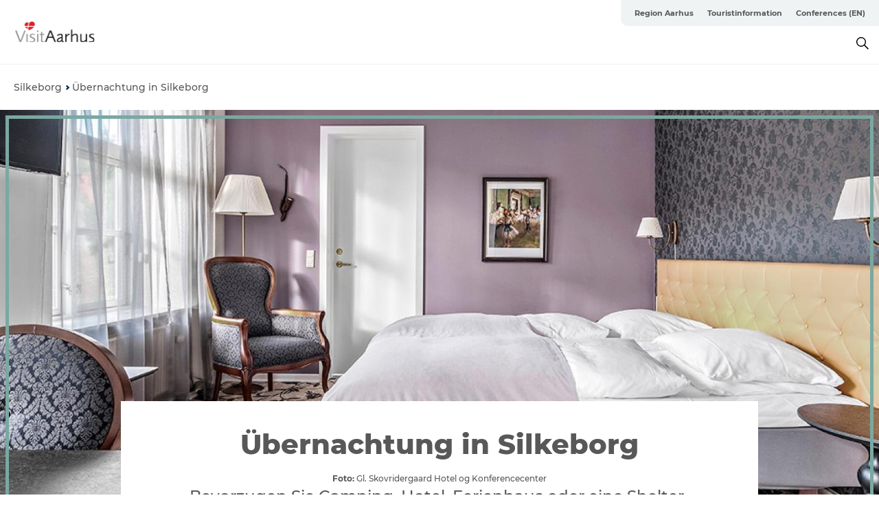

--- FILE ---
content_type: text/html; charset=utf-8
request_url: https://www.visitaarhus.de/staedte-und-regionen/silkeborg/uebernachtung
body_size: 52624
content:
<!DOCTYPE html><html lang="de" class=""><head><meta charSet="UTF-8"/><meta http-equiv="X-UA-Compatible" content="IE=edge"/><meta name="viewport" content="width=device-width, initial-scale=1.0, maximum-scale=1.0"/><title>Übernachtung in Silkeborg | VisitAarhus</title><meta name="title" content="Übernachtung in Silkeborg | VisitAarhus"/><meta name="description" content="Bevorzugen Sie Camping, Hotel, Ferienhaus oder eine Shelter-Übernachtung im Freien? In Silkeborg stehen all diese Übernachtungsmöglichkeiten zur Verfügung. Schauen Sie sich hier die Angebote an."/><meta name="keywords" content="unterkünfte, sov i søhøjlandet, hotel, camping"/><link rel="canonical" href="https://www.visitaarhus.de/staedte-und-regionen/silkeborg/uebernachtung"/><link rel="image_src" href="/sites/visitaarhus.com/files/2024-10/gl-skovridergaard-hotel-konferencecenter-venue-silkeborg-Sovevaerelse.jpg"/><meta property="og:site_name" content="VisitAarhus"/><meta property="og:url" content="https://www.visitaarhus.de/staedte-und-regionen/silkeborg/uebernachtung"/><meta property="og:title" content="Übernachtung in Silkeborg | VisitAarhus"/><meta property="og:description" content="Bevorzugen Sie Camping, Hotel, Ferienhaus oder eine Shelter-Übernachtung im Freien? Im Lake District stehen all diese Übernachtungsmöglichkeiten zur Verfügung. Schauen Sie sich hier die Angebote an."/><meta property="og:image" content="https://www.visitaarhus.de/sites/visitaarhus.com/files/2024-10/gl-skovridergaard-hotel-konferencecenter-venue-silkeborg-Sovevaerelse.jpg"/><meta name="twitter:card" content="summary_large_image"/><meta name="twitter:title" content="Übernachtung in Silkeborg | VisitAarhus"/><meta name="twitter:description" content="Bevorzugen Sie Camping, Hotel, Ferienhaus oder eine Shelter-Übernachtung im Freien? Im Lake District stehen all diese Übernachtungsmöglichkeiten zur Verfügung. Schauen Sie sich hier die Angebote an."/><meta name="twitter:url" content="https://www.visitaarhus.de/staedte-und-regionen/silkeborg/uebernachtung"/><meta name="twitter:image" content="https://www.visitaarhus.de/sites/visitaarhus.com/files/2024-10/gl-skovridergaard-hotel-konferencecenter-venue-silkeborg-Sovevaerelse.jpg"/><link rel="alternate" hreflang="en" href="https://www.visitaarhus.com/areas-and-cities/silkeborg/accommodation"/><link rel="alternate" hreflang="da-dk" href="https://www.visitaarhus.dk/byer-og-steder/silkeborg/overnatning-i-silkeborg"/><link rel="alternate" hreflang="de" href="https://www.visitaarhus.de/staedte-und-regionen/silkeborg/uebernachtung"/><script type="application/ld+json">{"@context":"https://schema.org","@graph":[{"@type":"WebPage","name":"Übernachtung in Silkeborg","description":"Bevorzugen Sie Camping, Hotel, Ferienhaus oder eine Shelter-Übernachtung im Freien? Im Lake District stehen all diese Übernachtungsmöglichkeiten zur Verfügung. Schauen Sie sich hier die Angebote an.","image":{"@type":"ImageObject","url":"."}}]}</script><meta name="google-site-verification" content="lZUliSU8JYqGG0MXd31PlBmgGaEyc7y_6l9PdKtECrw"/><meta name="google-site-verification" content="lZUliSU8JYqGG0MXd31PlBmgGaEyc7y_6l9PdKtECrw"/><meta name="formular" content="&lt;div id=&quot;sn-f1dcef6f-c522-4a73-9c80-d68de36c4cfe&quot;&gt;&lt;/div&gt;"/><script>dataLayer=[];</script><script class="google-tag-manager">
          (function(w,d,s,l,i){w[l]=w[l]||[];w[l].push({'gtm.start':
            new Date().getTime(),event:'gtm.js'});var f=d.getElementsByTagName(s)[0],
            j=d.createElement(s),dl=l!='dataLayer'?'&l='+l:'';j.async=true;j.src=
            'https://www.googletagmanager.com/gtm.js?id='+i+dl;f.parentNode.insertBefore(j,f);
          })(window,document,'script','dataLayer','GTM-PFBDMCW');
            </script><script type="text/javascript">!function(){"use strict";function l(e){for(var t=e,r=0,n=document.cookie.split(";");r<n.length;r++){var o=n[r].split("=");if(o[0].trim()===t)return o[1]}}function s(e){return localStorage.getItem(e)}function u(e){return window[e]}function A(e,t){e=document.querySelector(e);return t?null==e?void 0:e.getAttribute(t):null==e?void 0:e.textContent}var e=window,t=document,r="script",n="dataLayer",o="https://vcdezrtt.visitaarhus.dk",a="",i="evcdezrtt",c="dobbmym=HRBPPTEpTiJCPiNNM0IVS0ZaQ1wBCl4AHQcbDgQFER4BB1weDg%3D%3D",g="stapeUserId",v="",E="",d=!1;try{var d=!!g&&(m=navigator.userAgent,!!(m=new RegExp("Version/([0-9._]+)(.*Mobile)?.*Safari.*").exec(m)))&&16.4<=parseFloat(m[1]),f="stapeUserId"===g,I=d&&!f?function(e,t,r){void 0===t&&(t="");var n={cookie:l,localStorage:s,jsVariable:u,cssSelector:A},t=Array.isArray(t)?t:[t];if(e&&n[e])for(var o=n[e],a=0,i=t;a<i.length;a++){var c=i[a],c=r?o(c,r):o(c);if(c)return c}else console.warn("invalid uid source",e)}(g,v,E):void 0;d=d&&(!!I||f)}catch(e){console.error(e)}var m=e,g=(m[n]=m[n]||[],m[n].push({"gtm.start":(new Date).getTime(),event:"gtm.js"}),t.getElementsByTagName(r)[0]),v=I?"&bi="+encodeURIComponent(I):"",E=t.createElement(r),f=(d&&(i=8<i.length?i.replace(/([a-z]{8}$)/,"kp$1"):"kp"+i),!d&&a?a:o);E.async=!0,E.src=f+"/"+i+".js?"+c+v,null!=(e=g.parentNode)&&e.insertBefore(E,g)}();</script><script id="CookieConsent" src="https://policy.app.cookieinformation.com/uc.js" data-culture="DE" type="text/javascript" defer="" async=""></script><script src="https://www.google.com/recaptcha/api.js?render=re6LcAQtErAAAAAB4A__SJEmWGyszubotoR8sksx9N_site_key" async=""></script><link rel="icon" href="/static/images/favicon.ico" type="image/x-icon"/><meta name="next-head-count" content="32"/><link rel="preload" href="/_next/static/media/8858de35be6d63bd-s.p.ttf" as="font" type="font/ttf" crossorigin="anonymous" data-next-font="size-adjust"/><link rel="preload" href="/_next/static/media/ade88f670a4a93e2-s.p.woff2" as="font" type="font/woff2" crossorigin="anonymous" data-next-font="size-adjust"/><link rel="preload" href="/_next/static/media/7f4e2cacbacd7c77-s.p.woff" as="font" type="font/woff" crossorigin="anonymous" data-next-font="size-adjust"/><link rel="preload" href="/_next/static/media/fe6ff1c8e748122a-s.p.woff2" as="font" type="font/woff2" crossorigin="anonymous" data-next-font="size-adjust"/><link rel="preload" href="/_next/static/media/9671873632b769ea-s.p.woff2" as="font" type="font/woff2" crossorigin="anonymous" data-next-font="size-adjust"/><link rel="preload" href="/_next/static/media/0020fb129ebc950b-s.p.woff2" as="font" type="font/woff2" crossorigin="anonymous" data-next-font="size-adjust"/><link rel="preload" href="/_next/static/css/f9783be563079af7.css" as="style"/><link rel="stylesheet" href="/_next/static/css/f9783be563079af7.css" data-n-g=""/><noscript data-n-css=""></noscript><script defer="" nomodule="" src="/_next/static/chunks/polyfills-78c92fac7aa8fdd8.js"></script><script defer="" src="/_next/static/chunks/24434.2d78b39796aef039.js"></script><script defer="" src="/_next/static/chunks/90180.2cd874d1f8a55392.js"></script><script defer="" src="/_next/static/chunks/89311.d4a83a9b96968818.js"></script><script defer="" src="/_next/static/chunks/52576.7c1155037314c9e5.js"></script><script defer="" src="/_next/static/chunks/69305.95e9ec2f7430440a.js"></script><script defer="" src="/_next/static/chunks/92154.f96dc320204d1933.js"></script><script defer="" src="/_next/static/chunks/33848.570d463923f296cf.js"></script><script defer="" src="/_next/static/chunks/61263.cd3f37a049f1982f.js"></script><script defer="" src="/_next/static/chunks/39799.b36892b0ccccbd18.js"></script><script defer="" src="/_next/static/chunks/4434.a235544ca52be1aa.js"></script><script defer="" src="/_next/static/chunks/17711.83e29ef65fd6904e.js"></script><script defer="" src="/_next/static/chunks/61110.86299410209d9d65.js"></script><script defer="" src="/_next/static/chunks/68153.985987a3db7efe86.js"></script><script defer="" src="/_next/static/chunks/390.0d39697f4723bbf3.js"></script><script defer="" src="/_next/static/chunks/18182.2600b7f8e90485e6.js"></script><script defer="" src="/_next/static/chunks/89716.5fa02ad646657a07.js"></script><script defer="" src="/_next/static/chunks/15306.436ad283c77931ae.js"></script><script defer="" src="/_next/static/chunks/86641.c863be53a314a7b9.js"></script><script defer="" src="/_next/static/chunks/68330.054dd69dc1ef1481.js"></script><script defer="" src="/_next/static/chunks/66518.8241159cdeb0e19e.js"></script><script defer="" src="/_next/static/chunks/53158.219c58d20daaf196.js"></script><script defer="" src="/_next/static/chunks/30558.193ece538b2c79a9.js"></script><script defer="" src="/_next/static/chunks/94367.494d1bc93905b3ca.js"></script><script defer="" src="/_next/static/chunks/73999.f214e8f8ebe5101d.js"></script><script defer="" src="/_next/static/chunks/71346.53e701b221f85446.js"></script><script defer="" src="/_next/static/chunks/47318.7c3313709fc466f8.js"></script><script defer="" src="/_next/static/chunks/90715.fc2dfad9faedcc65.js"></script><script defer="" src="/_next/static/chunks/64921.576cfecaf792f37c.js"></script><script defer="" src="/_next/static/chunks/89921.8985117d4dac089b.js"></script><script defer="" src="/_next/static/chunks/75fc9c18-295119e68f43c671.js"></script><script defer="" src="/_next/static/chunks/64471.53b778d0c9795acd.js"></script><script defer="" src="/_next/static/chunks/6462.c12763e89d8a44ae.js"></script><script defer="" src="/_next/static/chunks/42911.663eb074ad65fed6.js"></script><script defer="" src="/_next/static/chunks/7969.600288e47a18f32f.js"></script><script defer="" src="/_next/static/chunks/20349.72af27da3c31588d.js"></script><script defer="" src="/_next/static/chunks/407.b80e1eb57de02bcf.js"></script><script defer="" src="/_next/static/chunks/46473.9af10905805760a8.js"></script><script defer="" src="/_next/static/chunks/45849.741acc0402931615.js"></script><script defer="" src="/_next/static/chunks/10613.16507b36973a2d41.js"></script><script defer="" src="/_next/static/chunks/84041.d231d3637cdb2731.js"></script><script defer="" src="/_next/static/chunks/32299.3c4b62ae9e1c2bb9.js"></script><script src="/_next/static/chunks/webpack-63856f52277dde65.js" defer=""></script><script src="/_next/static/chunks/framework-f0918f007280e2a4.js" defer=""></script><script src="/_next/static/chunks/main-e4ec7a994fac8df8.js" defer=""></script><script src="/_next/static/chunks/pages/_app-dfcb281616405551.js" defer=""></script><script src="/_next/static/chunks/72776-dd4a5de0c04d1828.js" defer=""></script><script src="/_next/static/chunks/51294-05c6ba5fe17e3586.js" defer=""></script><script src="/_next/static/chunks/pages/drupal-f757f6edd3d96ab6.js" defer=""></script><script src="/_next/static/kcTTT74bUDEUWe3UTljfD/_buildManifest.js" defer=""></script><script src="/_next/static/kcTTT74bUDEUWe3UTljfD/_ssgManifest.js" defer=""></script><style data-styled="" data-styled-version="6.0.5">.gYcIVp a{padding:6px;position:absolute;top:-40px;left:0px;color:#c0c0c0;border-right:1px solid #7ba8a1;border-bottom:1px solid #7ba8a1;border-bottom-right-radius:8px;background:#df041f;-webkit-transition:top 1s ease-out;transition:top 1s ease-out;z-index:100;}/*!sc*/
.gYcIVp a:focus{position:absolute;left:0px;top:0px;-webkit-transition:top 0.1s ease-in;transition:top 0.1s ease-in;}/*!sc*/
@media (prefers-reduced-motion: reduce){.gYcIVp a{transition-duration:0.001ms!important;}}/*!sc*/
@media print{.gYcIVp{display:none;}}/*!sc*/
data-styled.g4[id="sc-521c778a-3"]{content:"gYcIVp,"}/*!sc*/
.fnpHaN{background-color:#FFF;}/*!sc*/
data-styled.g12[id="sc-1c46d5dd-5"]{content:"fnpHaN,"}/*!sc*/
.btXcuZ{width:100%;height:65px;background-color:#df041f;display:flex;justify-content:center;align-content:center;align-items:center;}/*!sc*/
data-styled.g13[id="sc-1c46d5dd-6"]{content:"btXcuZ,"}/*!sc*/
.kjVbdK{font-size:14px;font-weight:bold;line-height:18px;color:white;}/*!sc*/
data-styled.g14[id="sc-1c46d5dd-7"]{content:"kjVbdK,"}/*!sc*/
.iMgDDq{padding:0 7px;display:flex;justify-content:center;align-items:center;align-content:center;}/*!sc*/
.iMgDDq a{color:white;display:inline-block;padding:0 7px;}/*!sc*/
.iMgDDq svg path{fill:white;}/*!sc*/
.iMgDDq a[title="tiktok"]>svg{width:20px;height:20px;}/*!sc*/
.iMgDDq a[title="tiktok"]{padding-left:2px!important;}/*!sc*/
data-styled.g15[id="sc-1c46d5dd-8"]{content:"iMgDDq,"}/*!sc*/
.buaBos{border-top:2px solid rgb(231, 234, 236);padding:15px 0px;margin-top:40px;display:flex;align-items:center;align-content:center;font-size:14px;}/*!sc*/
@media (max-width: 47.9375em){.buaBos{font-size:12px;flex-direction:column;}}/*!sc*/
data-styled.g16[id="sc-1c46d5dd-9"]{content:"buaBos,"}/*!sc*/
.yMZwZ{display:flex;align-content:center;align-items:center;}/*!sc*/
@media (max-width: 47.9375em){.yMZwZ{margin:10px 0 20px;}}/*!sc*/
@media (min-width: 48em){.yMZwZ{margin:0 20px;flex:1;}}/*!sc*/
.yMZwZ a{cursor:pointer;margin:0 20px;color:#585858;}/*!sc*/
.yMZwZ a:hover{color:#df041f;}/*!sc*/
data-styled.g18[id="sc-1c46d5dd-11"]{content:"yMZwZ,"}/*!sc*/
.dTjGyd{padding:20px 0;}/*!sc*/
@media (max-width: 47.9375em){.dTjGyd{font-size:14px;}}/*!sc*/
data-styled.g19[id="sc-1c46d5dd-12"]{content:"dTjGyd,"}/*!sc*/
.ciIioz h2{font-size:14px;font-weight:700;margin-bottom:20px;}/*!sc*/
data-styled.g20[id="sc-1c46d5dd-13"]{content:"ciIioz,"}/*!sc*/
.bFerkM{list-style:none;padding:0;}/*!sc*/
.bFerkM li{margin:15px 0;}/*!sc*/
.bFerkM a{color:#585858;}/*!sc*/
.bFerkM a:hover{color:#df041f;}/*!sc*/
data-styled.g21[id="sc-1c46d5dd-14"]{content:"bFerkM,"}/*!sc*/
.kKnrtv{position:relative;border-bottom:1px solid rgb(240, 241, 243);background-color:#FFF;width:100vw;top:0;transition:all 0.3s;}/*!sc*/
.kKnrtv >div{display:flex;align-items:center;height:100%;}/*!sc*/
.kKnrtv.sticky{position:fixed;z-index:20;}/*!sc*/
@media print{.kKnrtv.sticky{display:none;}}/*!sc*/
@media (max-width: 47.9375em){.kKnrtv{height:44px;}}/*!sc*/
data-styled.g37[id="sc-1c46d5dd-30"]{content:"kKnrtv,"}/*!sc*/
.jOAfxs{width:200px;padding:6px 20px;position:sticky;top:0;}/*!sc*/
.jOAfxs img{max-width:100%;max-height:50px;}/*!sc*/
data-styled.g38[id="sc-1c46d5dd-31"]{content:"jOAfxs,"}/*!sc*/
.eUDiup{flex:1;display:flex;flex-direction:column;height:100%;}/*!sc*/
.eUDiup a{text-decoration:none;color:#585858;}/*!sc*/
.eUDiup a:hover{color:#df041f;}/*!sc*/
data-styled.g58[id="sc-1c46d5dd-51"]{content:"eUDiup,"}/*!sc*/
.jUqpBg{align-self:flex-end;border-bottom-left-radius:10px;background-color:#eff3f4;}/*!sc*/
.jUqpBg ul{padding:0 10px;margin:0;}/*!sc*/
.jUqpBg ul li{display:inline-block;list-style:none;}/*!sc*/
.jUqpBg ul li.inactive >a{display:none;}/*!sc*/
.jUqpBg ul li.active >a{color:#df041f;}/*!sc*/
.jUqpBg ul li a{display:block;font-size:11px;font-weight:bold;padding:12px 10px;}/*!sc*/
data-styled.g59[id="sc-1c46d5dd-52"]{content:"jUqpBg,"}/*!sc*/
.bAtWEE{align-self:center;flex:1;display:flex;width:100%;position:relative;top:0;background-color:#FFF;}/*!sc*/
.bAtWEE ul{padding:0;}/*!sc*/
.bAtWEE ul.secondary-menu{flex:1;text-align:center;}/*!sc*/
.bAtWEE ul.search-menu{min-width:200px;text-align:right;}/*!sc*/
.bAtWEE ul li{display:inline-block;vertical-align:middle;list-style:none;padding:0 15px;}/*!sc*/
.bAtWEE ul li a{font-size:15px;padding:0;}/*!sc*/
.bAtWEE ul li.active >a{color:#df041f;}/*!sc*/
data-styled.g60[id="sc-1c46d5dd-53"]{content:"bAtWEE,"}/*!sc*/
.bPiEZp{cursor:pointer;}/*!sc*/
.bPiEZp span{display:none;}/*!sc*/
data-styled.g68[id="sc-1c46d5dd-61"]{content:"bPiEZp,"}/*!sc*/
.jWQKaT{display:flex;justify-content:space-between;align-content:center;align-items:center;}/*!sc*/
.jWQKaT >div{margin:10px 0;}/*!sc*/
data-styled.g69[id="sc-1c46d5dd-62"]{content:"jWQKaT,"}/*!sc*/
html{line-height:1.15;-webkit-text-size-adjust:100%;}/*!sc*/
body{margin:0;}/*!sc*/
main{display:block;}/*!sc*/
h1{font-size:2em;margin:0.67em 0;}/*!sc*/
hr{box-sizing:content-box;height:0;overflow:visible;}/*!sc*/
pre{font-family:monospace,monospace;font-size:1em;}/*!sc*/
a{background-color:transparent;}/*!sc*/
abbr[title]{border-bottom:none;text-decoration:underline;text-decoration:underline dotted;}/*!sc*/
b,strong{font-weight:bolder;}/*!sc*/
code,kbd,samp{font-family:monospace,monospace;font-size:1em;}/*!sc*/
small{font-size:80%;}/*!sc*/
sub,sup{font-size:75%;line-height:0;position:relative;vertical-align:baseline;}/*!sc*/
sub{bottom:-0.25em;}/*!sc*/
sup{top:-0.5em;}/*!sc*/
img{border-style:none;}/*!sc*/
button,input,optgroup,select,textarea{font-family:inherit;font-size:100%;line-height:1.15;margin:0;}/*!sc*/
button,input{overflow:visible;}/*!sc*/
button,select{text-transform:none;}/*!sc*/
button,[type="button"],[type="reset"],[type="submit"]{-webkit-appearance:button;}/*!sc*/
button::-moz-focus-inner,[type="button"]::-moz-focus-inner,[type="reset"]::-moz-focus-inner,[type="submit"]::-moz-focus-inner{border-style:none;padding:0;}/*!sc*/
button:-moz-focusring,[type="button"]:-moz-focusring,[type="reset"]:-moz-focusring,[type="submit"]:-moz-focusring{outline:1px dotted ButtonText;}/*!sc*/
fieldset{padding:0.35em 0.75em 0.625em;}/*!sc*/
legend{box-sizing:border-box;color:inherit;display:table;max-width:100%;padding:0;white-space:normal;}/*!sc*/
progress{vertical-align:baseline;}/*!sc*/
textarea{overflow:auto;}/*!sc*/
[type="checkbox"],[type="radio"]{box-sizing:border-box;padding:0;}/*!sc*/
[type="number"]::-webkit-inner-spin-button,[type="number"]::-webkit-outer-spin-button{height:auto;}/*!sc*/
[type="search"]{-webkit-appearance:textfield;outline-offset:-2px;}/*!sc*/
[type="search"]::-webkit-search-decoration{-webkit-appearance:none;}/*!sc*/
::-webkit-file-upload-button{-webkit-appearance:button;font:inherit;}/*!sc*/
details{display:block;}/*!sc*/
summary{display:list-item;}/*!sc*/
template{display:none;}/*!sc*/
[hidden]{display:none;}/*!sc*/
data-styled.g70[id="sc-global-ecVvVt1"]{content:"sc-global-ecVvVt1,"}/*!sc*/
*{box-sizing:border-box;}/*!sc*/
*:before,*:after{box-sizing:border-box;}/*!sc*/
body{font-family:'Montserrat',Verdana,Arial,sans-serif;color:#585858;background-color:#FFF;line-height:1.3;font-weight:500;width:100%;max-width:100vw;overflow-x:hidden;}/*!sc*/
body.freeze-scroll{overflow:hidden;}/*!sc*/
@media (max-width: 47.9375em){body{margin-top:44px;}}/*!sc*/
p:last-child{margin-top:0;}/*!sc*/
img{display:block;max-width:100%;height:auto;}/*!sc*/
.text-container a{text-decoration:underline;}/*!sc*/
a{text-decoration:none;color:#e70013;transition:all 0.3s;}/*!sc*/
a:hover{color:#e47442;}/*!sc*/
a.link-icon:before{content:"";display:inline-block;width:18px;height:18px;background-size:100%;background-color:#e70013;background-position:center;background-repeat:no-repeat;margin-right:4px;position:relative;}/*!sc*/
a.link-icon.link-internal:before{top:4px;background-image:url(/static/images/svg/internalLinkMask.svg);}/*!sc*/
a.link-icon.link-mailto:before,a.link-icon.link-external:before{background-image:url(/static/images/svg/linkoutMaskWhite.svg);}/*!sc*/
.paragraph{margin-top:40px;margin-bottom:40px;}/*!sc*/
.paragraph:first-child{margin-top:0;}/*!sc*/
.text-align-right{text-align:right;}/*!sc*/
.text-align-left{text-align:left;}/*!sc*/
.text-align-center{text-align:center;}/*!sc*/
.text-align-justify{text-align:justify;}/*!sc*/
.txt-size-regular{font-weight:400;}/*!sc*/
.txt-size-medium{font-weight:500;}/*!sc*/
.txt-size-bold{font-weight:600;}/*!sc*/
.txt-size-semi-bold{font-weight:700;}/*!sc*/
@keyframes menuOpen{from{height:0px;}to{height:calc(100vh - 100%);}}/*!sc*/
@keyframes highlight{from{background-color:rgba(0,0,0,0.1);}to{background-color:rgba(0,0,0,0);}}/*!sc*/
@media (max-width: 47.9375em){.paragraph.paragraph--columns-2 .paragraph.paragraph--highlight-image,.paragraph.paragraph--columns-3 .paragraph.paragraph--highlight-image{margin-left:-20px;margin-right:-20px;}}/*!sc*/
data-styled.g71[id="sc-global-kxOjPr1"]{content:"sc-global-kxOjPr1,"}/*!sc*/
.jBVDfF{position:fixed;font-size:1px;color:#fff;width:1px;height:1px;overflow:hidden;top:-1px;left:-1px;z-index:99999;}/*!sc*/
data-styled.g72[id="sc-6945e261-0"]{content:"jBVDfF,"}/*!sc*/
.camETg{display:inline-block;width:40px;height:40px;background-size:cover;background-position:center;border-radius:50%;margin-bottom:10px;}/*!sc*/
@media (min-width: 48em){.camETg{margin-bottom:0;margin-right:20px;}}/*!sc*/
.camETg.small{width:16px;height:16px;margin-right:10px;}/*!sc*/
data-styled.g281[id="sc-d279e38c-29"]{content:"camETg,"}/*!sc*/
.enWcTi{padding:14px 15px;cursor:pointer;border:1px solid rgb(225, 226, 227);background-color:rgb(234, 236, 238);display:flex;align-content:center;align-items:center;width:100%;}/*!sc*/
@media (min-width: 48em){.enWcTi{width:30%;}}/*!sc*/
.enWcTi .language-name{flex:1;}/*!sc*/
.enWcTi:after{height:11px;width:11px;border-top:1px solid rgb(193, 196, 199);border-right:1px solid rgb(193, 196, 199);transform:rotate(45deg);content:"";display:block;}/*!sc*/
data-styled.g283[id="sc-d279e38c-31"]{content:"enWcTi,"}/*!sc*/
.hXZmRA{display:flex;justify-content:space-between;margin:5px 0;}/*!sc*/
data-styled.g310[id="sc-bb566763-10"]{content:"hXZmRA,"}/*!sc*/
.iTAoIe{background:rgba(255, 255, 255, 0.5);}/*!sc*/
data-styled.g311[id="sc-bb566763-11"]{content:"iTAoIe,"}/*!sc*/
.gcbgDn{display:none;position:absolute;z-index:9;top:100%;right:52px;width:100%;max-width:209px;margin:70px 0 0 0;}/*!sc*/
.gcbgDn .sticky-box.sticky{top:90px;}/*!sc*/
.gcbgDn .info-links-wrap{margin-bottom:20px;}/*!sc*/
.gcbgDn .print-button-wrap{float:left;}/*!sc*/
.gcbgDn .share-button-wrap{display:none;}/*!sc*/
@media (min-width: 82.5em){.gcbgDn{display:block;}}/*!sc*/
@media (min-width: 82.5em){.gcbgDn .share-button-wrap{display:block;float:right;}}/*!sc*/
data-styled.g312[id="sc-bb566763-12"]{content:"gcbgDn,"}/*!sc*/
.hFCPdZ h1{display:none;}/*!sc*/
.hFCPdZ .active{font-weight:500;}/*!sc*/
.hFCPdZ a{color:#585858;}/*!sc*/
.hFCPdZ a:hover{color:#df041f;}/*!sc*/
.hFCPdZ ul{list-style:none;display:flex;align-items:center;align-content:center;font-size:14px;padding:0;}/*!sc*/
.hFCPdZ li{display:flex;align-content:center;align-items:center;}/*!sc*/
.hFCPdZ li:after{vertical-align:middle;display:block;content:"";border-top:2px solid rgb(7, 32, 59);border-right:2px solid rgb(7, 32, 59);height:5px;width:5px;transform:rotate(45deg);margin:5px;}/*!sc*/
.hFCPdZ li:last-child:after{display:none;}/*!sc*/
data-styled.g313[id="sc-bb566763-13"]{content:"hFCPdZ,"}/*!sc*/
.gEMIVp{position:relative;padding-left:20px;padding-right:20px;}/*!sc*/
.gEMIVp.xs-1{width:8.33333%;min-width:8.33333%;}/*!sc*/
.gEMIVp.xs-2{width:16.66667%;min-width:16.66667%;}/*!sc*/
.gEMIVp.xs-3{width:25.00000%;min-width:25.00000%;}/*!sc*/
.gEMIVp.xs-4{width:33.33333%;min-width:33.33333%;}/*!sc*/
.gEMIVp.xs-5{width:41.66667%;min-width:41.66667%;}/*!sc*/
.gEMIVp.xs-6{width:50.00000%;min-width:50.00000%;}/*!sc*/
.gEMIVp.xs-7{width:58.33333%;min-width:58.33333%;}/*!sc*/
.gEMIVp.xs-8{width:66.66667%;min-width:66.66667%;}/*!sc*/
.gEMIVp.xs-9{width:75.00000%;min-width:75.00000%;}/*!sc*/
.gEMIVp.xs-10{width:83.33333%;min-width:83.33333%;}/*!sc*/
.gEMIVp.xs-11{width:91.66667%;min-width:91.66667%;}/*!sc*/
.gEMIVp.xs-12{width:100.00000%;min-width:100.00000%;}/*!sc*/
@media (min-width: 23.5em){.gEMIVp.sm-1{width:8.33333%;min-width:8.33333%;}.gEMIVp.sm-2{width:16.66667%;min-width:16.66667%;}.gEMIVp.sm-3{width:25.00000%;min-width:25.00000%;}.gEMIVp.sm-4{width:33.33333%;min-width:33.33333%;}.gEMIVp.sm-5{width:41.66667%;min-width:41.66667%;}.gEMIVp.sm-6{width:50.00000%;min-width:50.00000%;}.gEMIVp.sm-7{width:58.33333%;min-width:58.33333%;}.gEMIVp.sm-8{width:66.66667%;min-width:66.66667%;}.gEMIVp.sm-9{width:75.00000%;min-width:75.00000%;}.gEMIVp.sm-10{width:83.33333%;min-width:83.33333%;}.gEMIVp.sm-11{width:91.66667%;min-width:91.66667%;}.gEMIVp.sm-12{width:100.00000%;min-width:100.00000%;}}/*!sc*/
@media (min-width: 48em){.gEMIVp.md-1{width:8.33333%;min-width:8.33333%;}.gEMIVp.md-2{width:16.66667%;min-width:16.66667%;}.gEMIVp.md-3{width:25.00000%;min-width:25.00000%;}.gEMIVp.md-4{width:33.33333%;min-width:33.33333%;}.gEMIVp.md-5{width:41.66667%;min-width:41.66667%;}.gEMIVp.md-6{width:50.00000%;min-width:50.00000%;}.gEMIVp.md-7{width:58.33333%;min-width:58.33333%;}.gEMIVp.md-8{width:66.66667%;min-width:66.66667%;}.gEMIVp.md-9{width:75.00000%;min-width:75.00000%;}.gEMIVp.md-10{width:83.33333%;min-width:83.33333%;}.gEMIVp.md-11{width:91.66667%;min-width:91.66667%;}.gEMIVp.md-12{width:100.00000%;min-width:100.00000%;}}/*!sc*/
@media (min-width: 64em){.gEMIVp.lg-1{width:8.33333%;min-width:8.33333%;}.gEMIVp.lg-2{width:16.66667%;min-width:16.66667%;}.gEMIVp.lg-3{width:25.00000%;min-width:25.00000%;}.gEMIVp.lg-4{width:33.33333%;min-width:33.33333%;}.gEMIVp.lg-5{width:41.66667%;min-width:41.66667%;}.gEMIVp.lg-6{width:50.00000%;min-width:50.00000%;}.gEMIVp.lg-7{width:58.33333%;min-width:58.33333%;}.gEMIVp.lg-8{width:66.66667%;min-width:66.66667%;}.gEMIVp.lg-9{width:75.00000%;min-width:75.00000%;}.gEMIVp.lg-10{width:83.33333%;min-width:83.33333%;}.gEMIVp.lg-11{width:91.66667%;min-width:91.66667%;}.gEMIVp.lg-12{width:100.00000%;min-width:100.00000%;}}/*!sc*/
@media (min-width: 82.5em){.gEMIVp.xl-1{width:8.33333%;min-width:8.33333%;}.gEMIVp.xl-2{width:16.66667%;min-width:16.66667%;}.gEMIVp.xl-3{width:25.00000%;min-width:25.00000%;}.gEMIVp.xl-4{width:33.33333%;min-width:33.33333%;}.gEMIVp.xl-5{width:41.66667%;min-width:41.66667%;}.gEMIVp.xl-6{width:50.00000%;min-width:50.00000%;}.gEMIVp.xl-7{width:58.33333%;min-width:58.33333%;}.gEMIVp.xl-8{width:66.66667%;min-width:66.66667%;}.gEMIVp.xl-9{width:75.00000%;min-width:75.00000%;}.gEMIVp.xl-10{width:83.33333%;min-width:83.33333%;}.gEMIVp.xl-11{width:91.66667%;min-width:91.66667%;}.gEMIVp.xl-12{width:100.00000%;min-width:100.00000%;}}/*!sc*/
data-styled.g328[id="sc-bb566763-28"]{content:"gEMIVp,"}/*!sc*/
.hPpxAZ{width:100%;max-width:100%;margin-right:auto;margin-left:auto;padding-left:1.25em;padding-right:1.25em;transition:all 0.3s;}/*!sc*/
@media (min-width: 23.5em){.hPpxAZ{width:100%;}}/*!sc*/
@media (min-width: 48em){.hPpxAZ{width:46.75em;}}/*!sc*/
@media (min-width: 64em){.hPpxAZ{width:61.5em;}}/*!sc*/
@media (min-width: 82.5em){.hPpxAZ{width:80em;}}/*!sc*/
data-styled.g329[id="sc-bb566763-29"]{content:"hPpxAZ,"}/*!sc*/
@media (max-width: 47.9375em){.dwqaVm{display:flex;flex-direction:column;}.dwqaVm span{margin-top:4px;}}/*!sc*/
data-styled.g331[id="sc-bb566763-31"]{content:"dwqaVm,"}/*!sc*/
.gNuFbb{color:#022b52;font-size:12px;font-weight:500;letter-spacing:0;line-height:13px;}/*!sc*/
data-styled.g332[id="sc-bb566763-32"]{content:"gNuFbb,"}/*!sc*/
.kLBSZd{max-width:1450px;margin-right:auto;margin-left:auto;padding-left:1.25em;padding-right:1.25em;transition:all 0.3s;}/*!sc*/
.kLBSZd.no-padding{padding:0;}/*!sc*/
data-styled.g339[id="sc-bb566763-39"]{content:"kLBSZd,"}/*!sc*/
.dZQyqP{max-width:62.6875em;margin-right:auto;margin-left:auto;padding:0 20px;margin-top:-60px;text-align:center;position:relative;z-index:1;}/*!sc*/
.dZQyqP >div{background-color:white;padding:20px;}/*!sc*/
@media (min-width: 48em){.dZQyqP{padding:0 2.34375em;margin-top:-150px;margin-bottom:2.34375em;}.dZQyqP >div{min-height:150px;padding:2.34375em 20px;}}/*!sc*/
data-styled.g340[id="sc-bb566763-40"]{content:"dZQyqP,"}/*!sc*/
.bCieFp{margin-bottom:20px;}/*!sc*/
.bCieFp .headline-title{font-weight:1000;line-height:100%;text-align:center;padding:10px 0 0 0;margin:0px;max-width:900px;}/*!sc*/
@media (min-width: 48em){.bCieFp .headline-title{padding:15px 0 0 0;}}/*!sc*/
@media (max-width: 47.9375em){.bCieFp .headline-title{padding:0px;margin-bottom:5px;}}/*!sc*/
.bCieFp h1.headline-title{font-weight:900;font-size:40px;letter-spacing:-0.5px;}/*!sc*/
@media (max-width: 47.9375em){.bCieFp h1.headline-title{font-size:26px;}}/*!sc*/
.bCieFp h2.headline-title{font-weight:700;font-size:25px;letter-spacing:-0.5px;}/*!sc*/
@media (max-width: 47.9375em){.bCieFp h2.headline-title{font-size:19px;}}/*!sc*/
.bCieFp h3.headline-title,.bCieFp h4.headline-title{font-weight:700;font-size:18px;letter-spacing:-0.5px;}/*!sc*/
@media (max-width: 47.9375em){.bCieFp h3.headline-title,.bCieFp h4.headline-title{font-size:16px;}}/*!sc*/
data-styled.g341[id="sc-bb566763-41"]{content:"bCieFp,"}/*!sc*/
.fvieHH{font-size:1.1rem;margin-top:15px;}/*!sc*/
@media (min-width: 48em){.fvieHH{font-size:1.1rem;}}/*!sc*/
data-styled.g342[id="sc-bb566763-42"]{content:"fvieHH,"}/*!sc*/
.ixNbLB{cursor:pointer;color:#585858;}/*!sc*/
.ixNbLB:hover{color:#df041f;}/*!sc*/
.ixNbLB svg{vertical-align:middle;}/*!sc*/
.ixNbLB svg path{fill:#df041f;}/*!sc*/
.ixNbLB span{margin:0px 0px 0px 10px;font-size:14px;font-weight:600;margin:0 10px;vertical-align:middle;transition:color 0.3s ease;}/*!sc*/
data-styled.g355[id="sc-bb566763-55"]{content:"ixNbLB,"}/*!sc*/
.cBBUa-D{display:flex;flex-direction:row;flex-wrap:wrap;margin-left:-20px;margin-right:-20px;min-width:100%;}/*!sc*/
data-styled.g374[id="sc-bb566763-74"]{content:"cBBUa-D,"}/*!sc*/
.iQXBlB{position:relative;}/*!sc*/
data-styled.g382[id="sc-bb566763-82"]{content:"iQXBlB,"}/*!sc*/
.fcaAun{cursor:pointer;position:relative;color:#585858;}/*!sc*/
.fcaAun:hover,.fcaAun.active{color:#df041f;}/*!sc*/
.fcaAun svg{vertical-align:middle;margin:0 0 0 10px;}/*!sc*/
.fcaAun svg path{fill:#df041f;}/*!sc*/
data-styled.g383[id="sc-bb566763-83"]{content:"fcaAun,"}/*!sc*/
.idOjqO{font-size:14px;font-weight:600;display:inline-block;vertical-align:middle;transition:color 0.3s ease;margin:0px 0px 0px 10px;}/*!sc*/
.idOjqO::-moz-selection{background:transparent;}/*!sc*/
.idOjqO::selection{background:transparent;}/*!sc*/
data-styled.g384[id="sc-bb566763-84"]{content:"idOjqO,"}/*!sc*/
.fdRvam{height:0;top:30px;transform:translateY(0%);overflow:hidden;position:absolute;transition:transform 0.3s ease;z-index:3;right:0;}/*!sc*/
data-styled.g385[id="sc-bb566763-85"]{content:"fdRvam,"}/*!sc*/
.gJGJyF button,.gJGJyF .share-btn,.gJGJyF .SocialMediaShareButton{display:block;outline:none;cursor:pointer;transition:transform 0.4s ease,opacity 0.4s ease;}/*!sc*/
.gJGJyF button.top,.gJGJyF .share-btn.top,.gJGJyF .SocialMediaShareButton.top{margin-bottom:10px;}/*!sc*/
.gJGJyF button.top:last-child,.gJGJyF .share-btn.top:last-child,.gJGJyF .SocialMediaShareButton.top:last-child{margin-bottom:0;}/*!sc*/
.gJGJyF button.bottom,.gJGJyF .share-btn.bottom,.gJGJyF .SocialMediaShareButton.bottom{margin-top:10px;}/*!sc*/
.gJGJyF button.bottom:first-child,.gJGJyF .share-btn.bottom:first-child,.gJGJyF .SocialMediaShareButton.bottom:first-child{margin-top:0;}/*!sc*/
.gJGJyF button:focus,.gJGJyF .share-btn:focus,.gJGJyF .SocialMediaShareButton:focus{outline:auto!important;outline-color:blue!important;}/*!sc*/
data-styled.g386[id="sc-bb566763-86"]{content:"gJGJyF,"}/*!sc*/
.ezRGOU{width:40px;height:40px;position:relative;border-radius:100%;cursor:pointer;}/*!sc*/
.ezRGOU svg{position:absolute;top:50%;left:50%;transform:translate(-50%, -50%);}/*!sc*/
.ezRGOU.copylink{background-color:#f4b70a;}/*!sc*/
.ezRGOU.messenger{background-color:#007fff;}/*!sc*/
.ezRGOU.imessage{background-color:#57bb63;}/*!sc*/
data-styled.g387[id="sc-bb566763-87"]{content:"ezRGOU,"}/*!sc*/
.dVAnEn.sticky{position:fixed;top:0;z-index:3;}/*!sc*/
.dVAnEn.freeze{position:absolute;}/*!sc*/
data-styled.g388[id="sc-bb566763-88"]{content:"dVAnEn,"}/*!sc*/
.bAZmJe{max-width:800px;margin-right:auto;margin-left:auto;padding-left:1.25em;padding-right:1.25em;}/*!sc*/
.bAZmJe.text-left{margin-left:0;padding-left:0;text-align:left;}/*!sc*/
.bAZmJe.text-right{margin-right:0;padding-right:0;text-align:right;}/*!sc*/
.bAZmJe.text-center{text-align:center;}/*!sc*/
.bAZmJe h1{font-weight:900;font-size:40px;letter-spacing:-0.5px;}/*!sc*/
@media (max-width: 47.9375em){.bAZmJe h1{font-size:26px;}}/*!sc*/
.bAZmJe h2{font-weight:700;font-size:25px;letter-spacing:-0.5px;}/*!sc*/
@media (max-width: 47.9375em){.bAZmJe h2{font-size:19px;}}/*!sc*/
.bAZmJe h3,.bAZmJe h4{font-weight:700;font-size:18px;letter-spacing:-0.5px;}/*!sc*/
@media (max-width: 47.9375em){.bAZmJe h3,.bAZmJe h4{font-size:16px;}}/*!sc*/
data-styled.g390[id="sc-bb566763-90"]{content:"bAZmJe,"}/*!sc*/
.lkLuIz{position:relative;}/*!sc*/
data-styled.g559[id="sc-81f5462b-65"]{content:"lkLuIz,"}/*!sc*/
.ftcJwl{position:relative;}/*!sc*/
.ftcJwl img{display:block;width:100%;height:auto!important;}/*!sc*/
.ftcJwl a.play-icon{position:absolute;left:50%;top:50%;transform:translate(-50%, -50%);outline:none;cursor:pointer;}/*!sc*/
data-styled.g560[id="sc-81f5462b-66"]{content:"ftcJwl,"}/*!sc*/
.dZhqlc{width:469px;}/*!sc*/
.dZhqlc a{color:inherit;}/*!sc*/
.dZhqlc a:hover{color:#e47442;}/*!sc*/
@media (max-width: 47.9375em){.dZhqlc{max-width:90%;}}/*!sc*/
.dZhqlc.in{position:absolute;bottom:0;left:0;padding:40px;width:unset;max-width:unset;}/*!sc*/
@media (max-width: 47.9375em){.dZhqlc.in{padding:0px;margin-left:20px;margin-right:20px;margin-bottom:10px;max-width:unset;}}/*!sc*/
.dZhqlc.out{margin-left:36px;transform:translateY(-50%);}/*!sc*/
@media (max-width: 47.9375em){.dZhqlc.out{margin-left:unset;margin:0 auto;}}/*!sc*/
data-styled.g561[id="sc-81f5462b-67"]{content:"dZhqlc,"}/*!sc*/
@media (max-width: 47.9375em){.jugLQd.out{font-size:12px;line-height:14px;}}/*!sc*/
data-styled.g562[id="sc-81f5462b-68"]{content:"jugLQd,"}/*!sc*/
.bCmUQN{background-color:#f0a2ab;}/*!sc*/
.bCmUQN.in{color:white;background-color:unset;}/*!sc*/
.bCmUQN.out{color:#07203b;padding:29px 40px;}/*!sc*/
.bCmUQN.out.color-white{color:white;}/*!sc*/
@media (max-width: 47.9375em){.bCmUQN.out{padding:20px;font-size:12px;line-height:14px;}}/*!sc*/
data-styled.g563[id="sc-81f5462b-69"]{content:"bCmUQN,"}/*!sc*/
.jLfVlb{overflow:hidden;}/*!sc*/
@media (max-width: 47.9375em){.jLfVlb{padding:unset;}}/*!sc*/
@media (min-width: 64em){.jLfVlb.big-image{margin-bottom:105px;}.jLfVlb.big-image .content-container{transform:unset;margin-bottom:unset;position:absolute;bottom:-40px;}.jLfVlb.big-image.credentials .content-container{bottom:-65px;}.jLfVlb.big-image .content-wrap{margin-bottom:65px;}}/*!sc*/
data-styled.g564[id="sc-81f5462b-70"]{content:"jLfVlb,"}/*!sc*/
.gBkqpo{background:linear-gradient(
    to bottom,
    rgba(0, 0, 0, 0) 40%,
    rgba(0, 0, 0, 0.35) 100%
  );position:absolute;top:0;left:0;right:0;bottom:0;transition:all 0.3s;}/*!sc*/
data-styled.g567[id="sc-81f5462b-73"]{content:"gBkqpo,"}/*!sc*/
.cBEwco{word-break:break-word;display:inline-block;font-size:28px;font-weight:bold;letter-spacing:0;line-height:34px;margin:0;position:relative;}/*!sc*/
.cBEwco >a{position:absolute;top:0;left:0;right:0;bottom:0;}/*!sc*/
@media (min-width: 48em){.cBEwco{font-size:40px;letter-spacing:0;line-height:43px;}}/*!sc*/
@media (max-width: 47.9375em){.cBEwco{font-weight:bold;letter-spacing:0;line-height:34px;}}/*!sc*/
data-styled.g568[id="sc-81f5462b-74"]{content:"cBEwco,"}/*!sc*/
.joOuRM{font-size:12px;padding:5px 10px 5px 0px;}/*!sc*/
@media (min-width: 23.5em){.joOuRM{color:#585858;position:unset;bottom:unset;}}/*!sc*/
data-styled.g569[id="sc-81f5462b-75"]{content:"joOuRM,"}/*!sc*/
.GdLMm{align-self:flex-start;display:flex;}/*!sc*/
.GdLMm.in >div{color:white;}/*!sc*/
data-styled.g571[id="sc-81f5462b-77"]{content:"GdLMm,"}/*!sc*/
.hurVyp span{font-size:10px;font-weight:bold;letter-spacing:0;line-height:11px;}/*!sc*/
data-styled.g573[id="sc-81f5462b-79"]{content:"hurVyp,"}/*!sc*/
.cabrvZ{background-color:#FFF;padding-top:40px;padding-bottom:40px;}/*!sc*/
data-styled.g585[id="sc-81f5462b-91"]{content:"cabrvZ,"}/*!sc*/
.hTRgKj{display:flex;flex-direction:row;flex-wrap:wrap;margin-left:-10px;margin-right:-10px;}/*!sc*/
@media (min-width: 48em){.hTRgKj{margin:0;grid-template-columns:repeat(12, 1fr);display:grid;grid-column-gap:40px;grid-row-gap:40px;}}/*!sc*/
@media (max-width: 47.9375em){.hTRgKj .tile-big{grid-column-end:span 12;}.hTRgKj .tile-big:after{content:'';display:block;margin:35px 0 20px;border-bottom:1px solid #D8DADC;}.hTRgKj .tile-big:last-child:after{content:unset;}}/*!sc*/
@media (min-width: 48em){.hTRgKj .tile-big{grid-column-end:span 6;grid-row-end:span 2;}}/*!sc*/
@media (max-width: 47.9375em){.hTRgKj .tile-medium{grid-column-end:span 12;}.hTRgKj .tile-medium:after{content:'';display:block;margin:35px 0 20px;border-bottom:1px solid #D8DADC;}.hTRgKj .tile-medium:last-child:after{content:unset;}}/*!sc*/
@media (min-width: 48em){.hTRgKj .tile-medium{grid-column-end:span 4;}}/*!sc*/
@media (max-width: 47.9375em){.hTRgKj .tile-small{grid-column-end:span 12;width:100%;}.hTRgKj .tile-small:after{content:'';display:block;margin:35px 0 20px;border-bottom:1px solid #D8DADC;}.hTRgKj .tile-small:last-child:after{content:unset;}}/*!sc*/
@media (min-width: 48em){.hTRgKj .tile-small{grid-column-end:span 3;}}/*!sc*/
.hTRgKj .tile{padding-left:10px;padding-right:10px;}/*!sc*/
@media (max-width: 47.9375em){.hTRgKj .tile{padding-top:10px;padding-bottom:10px;}}/*!sc*/
@media (min-width: 48em){.hTRgKj .tile{padding:0;width:auto;}}/*!sc*/
.hTRgKj .tile.text:after{content:unset;}/*!sc*/
@media (max-width: 47.9375em){.hTRgKj .tile-mini{width:100%!important;position:relative!important;grid-column-end:span 6!important;margin-bottom:50px!important;}.hTRgKj .tile-mini p{margin-top:10px!important;font-size:16px!important;font-weight:500!important;letter-spacing:0!important;line-height:17px!important;}.hTRgKj .tile-mini h2{margin-top:10px!important;font-size:16px!important;font-weight:800!important;letter-spacing:-0.5px!important;line-height:17px!important;}.hTRgKj .tile-mini span{font-size:12px!important;font-weight:500!important;letter-spacing:0!important;line-height:13px!important;}.hTRgKj .tile-mini img{height:160px!important!important;object-fit:cover!important;}.hTRgKj .tile-mini:after{content:''!important;display:block!important;border-bottom:1px solid #D8DADC!important;position:absolute!important;margin-bottom:20px!important;bottom:-50px!important;width:87%!important;}.hTRgKj .tile-mini:last-child:after{margin-bottom:unset!important;content:unset!important;}}/*!sc*/
@media (min-width: 48em){.hTRgKj .tile-mini{grid-column-end:span 3;}}/*!sc*/
@media (max-width: 47.9375em){.hTRgKj{margin:0;grid-template-columns:repeat(12, 1fr);display:grid;grid-column-gap:10px;grid-row-gap:10px;}.hTRgKj img{width:100%;}}/*!sc*/
data-styled.g586[id="sc-81f5462b-92"]{content:"hTRgKj,"}/*!sc*/
.bqpGJk{margin-bottom:25px;}/*!sc*/
.bqpGJk .headline-title{padding:unset!important;font-size:34px;letter-spacing:-0.5px;line-height:40px;text-align:center;}/*!sc*/
@media (max-width: 47.9375em){.bqpGJk .headline-title{font-size:28px;font-weight:800;letter-spacing:-0.5px;line-height:32px;text-align:center;}}/*!sc*/
.bqpGJk .headline-title:before{display:none!important;}/*!sc*/
.bqpGJk p{margin-top:12px;font-size:1.1rem;font-weight:500;letter-spacing:0;line-height:28px;text-align:center;}/*!sc*/
@media (max-width: 47.9375em){.bqpGJk p{margin-top:8px;font-size:1.1rem;font-weight:500;letter-spacing:0;line-height:22px;text-align:center;}}/*!sc*/
@media (max-width: 47.9375em){.bqpGJk{margin-bottom:20px;}}/*!sc*/
data-styled.g588[id="sc-81f5462b-94"]{content:"bqpGJk,"}/*!sc*/
.iNSowO{position:relative;}/*!sc*/
.iNSowO h2{margin-top:12px;margin-bottom:0px;font-size:19px;font-weight:800;letter-spacing:-0.5px;line-height:21px;}/*!sc*/
@media (max-width: 47.9375em){.iNSowO h2{margin-top:9px;font-size:21px;font-weight:800;letter-spacing:-0.5px;line-height:23px;}}/*!sc*/
.iNSowO p{margin-top:8px;margin-bottom:0px;font-size:1.1rem;font-weight:500;letter-spacing:0;line-height:25px;}/*!sc*/
@media (max-width: 47.9375em){.iNSowO p{margin-top:4px;font-size:1.1rem;font-weight:500;letter-spacing:0;line-height:26px;}}/*!sc*/
.iNSowO .body-content{margin-top:8px;margin-bottom:0px;font-size:1.1rem;font-weight:500;letter-spacing:0;line-height:25px;}/*!sc*/
@media (max-width: 47.9375em){.iNSowO .body-content{margin-top:4px;font-size:1.1rem;font-weight:500;letter-spacing:0;line-height:26px;}}/*!sc*/
.iNSowO a{color:inherit;}/*!sc*/
data-styled.g589[id="sc-81f5462b-95"]{content:"iNSowO,"}/*!sc*/
.gnYOGB{position:relative;overflow:hidden;}/*!sc*/
.gnYOGB img{transform:scale(1);transition:all 0.3s;display:block;max-width:100%;height:auto!important;}/*!sc*/
.gnYOGB:hover img{transform:scale(1.1);}/*!sc*/
.gnYOGB a{position:absolute;top:0;left:0;right:0;bottom:0;}/*!sc*/
data-styled.g590[id="sc-81f5462b-96"]{content:"gnYOGB,"}/*!sc*/
.glnODI{width:100%;display:flex;align-items:center;gap:10px;text-align:center;justify-content:center;font-size:12px;}/*!sc*/
data-styled.g598[id="sc-e85abf23-0"]{content:"glnODI,"}/*!sc*/
.hJnLaM div.no-padding{position:relative;}/*!sc*/
@media (max-width: 47.9375em){.hJnLaM .header-container>div{padding:20px 20px 0px 20px;}}/*!sc*/
data-styled.g600[id="sc-e85abf23-2"]{content:"hJnLaM,"}/*!sc*/
.eSca-dF{margin-top:0;margin-bottom:16px;font-weight:900;font-size:40px;letter-spacing:-0.5;}/*!sc*/
@media (max-width: 47.9375em){.eSca-dF{font-size:26px;line-height:31px;}}/*!sc*/
data-styled.g602[id="sc-e85abf23-4"]{content:"eSca-dF,"}/*!sc*/
.iCusJL{position:relative;}/*!sc*/
.iCusJL >a{position:absolute;top:0;left:0;right:0;bottom:0;display:flex;justify-content:center;align-content:center;align-items:center;cursor:pointer;}/*!sc*/
.iCusJL >a svg{transition:all 0.3s;}/*!sc*/
.iCusJL >a:hover svg{transform:scale(1.15);}/*!sc*/
data-styled.g603[id="sc-e85abf23-5"]{content:"iCusJL,"}/*!sc*/
.WMgCf{margin-bottom:20px;}/*!sc*/
.WMgCf .text-container{padding-left:0;padding-right:0;}/*!sc*/
.WMgCf p{font-size:1.15em;line-height:36px;}/*!sc*/
@media (max-width: 63.9375em){.WMgCf .text-container{padding-left:20px;padding-right:20px;}.WMgCf p{font-size:1em;line-height:inherit;}}/*!sc*/
@media (min-width: 48em){.WMgCf{font-size:20px;line-height:31px;}}/*!sc*/
data-styled.g604[id="sc-e85abf23-6"]{content:"WMgCf,"}/*!sc*/
.gcCxQk{position:absolute;top:8px;left:8px;right:8px;bottom:8px;border:5px solid #7ba8a1;pointer-events:none;}/*!sc*/
data-styled.g605[id="sc-e85abf23-7"]{content:"gcCxQk,"}/*!sc*/
.kHawFZ{position:relative;}/*!sc*/
data-styled.g607[id="sc-e85abf23-9"]{content:"kHawFZ,"}/*!sc*/
.fEhaYP{margin-bottom:0;font-size:12px;text-align:center;}/*!sc*/
.fEhaYP span{font-weight:bold;}/*!sc*/
data-styled.g609[id="sc-e85abf23-11"]{content:"fEhaYP,"}/*!sc*/
.kLJpLF{position:relative;}/*!sc*/
.kLJpLF a{color:inherit;}/*!sc*/
.kLJpLF .content{position:relative;}/*!sc*/
.kLJpLF .content h2{margin-top:12px;margin-bottom:0px;font-size:30px;font-weight:800;letter-spacing:-0.5px;line-height:33px;}/*!sc*/
@media (max-width: 47.9375em){.kLJpLF .content h2{margin-top:9px;font-size:21px;font-weight:800;letter-spacing:-0.6px;line-height:23px;}}/*!sc*/
.kLJpLF .content a{position:absolute;top:0;left:0;right:0;bottom:0;}/*!sc*/
.kLJpLF .content p{margin-top:8px;margin-bottom:0px;font-size:1.1rem;font-weight:500;letter-spacing:0;line-height:25px;}/*!sc*/
@media (max-width: 47.9375em){.kLJpLF .content p{margin-top:4px;font-size:1.1rem;font-weight:500;letter-spacing:0;line-height:26px;}}/*!sc*/
data-styled.g651[id="sc-e85abf23-53"]{content:"kLJpLF,"}/*!sc*/
.etgLor{position:relative;overflow:hidden;}/*!sc*/
.etgLor img{transform:scale(1);transition:all 0.3s;display:block;max-width:100%;height:auto!important;}/*!sc*/
.etgLor:hover img{transform:scale(1.1);}/*!sc*/
.etgLor >svg{position:absolute;top:50%;left:50%;transform:translate(-50%, -50%);}/*!sc*/
.etgLor a{position:absolute;top:0;left:0;right:0;bottom:0;}/*!sc*/
data-styled.g653[id="sc-e85abf23-55"]{content:"etgLor,"}/*!sc*/
</style></head><body><div id="__next"><main class="__className_9cab95"><div class="sc-6945e261-0 jBVDfF"> </div><div class="sc-521c778a-3 gYcIVp"><a href="#maincontent">Weiter zum Inhalt</a></div><div id="sticky-header-wrap" class="sc-1c46d5dd-30 kKnrtv"><div class="sc-bb566763-39 kLBSZd no-padding container"><div class="sc-1c46d5dd-31 jOAfxs"><a class="link-internal" title="Zur Homepage" href="/"><img alt="VisitAarhus" width="160" height="31" src="/sites/visitaarhus.com/files/2022-09/visitaarhus-logo-stoerre.svg" fetchpriority="auto" loading="lazy"/></a></div><div class="sc-1c46d5dd-51 eUDiup"><div class="sc-1c46d5dd-52 jUqpBg"><ul class="menu primary-menu"><li class=""><a class="link-internal" href="/region-aarhus">Region Aarhus</a></li><li class="inactive"><a class="link-internal" href="/staedte-und-regionen">Städte und Regionen</a></li><li class=""><a class="link-internal" href="/turistinformation">Touristinformation</a></li><li class=""><a class="link-external" target="_blank" rel="noopener" href="https://www.visitaarhusconvention.com">Conferences (EN)</a></li><li class="inactive"><a class="link-external" target="_blank" rel="noopener" href="https://www.visitaarhus.com/corporate/contact/employees">Contact</a></li></ul></div><div class="sc-1c46d5dd-53 bAtWEE"><ul class="menu secondary-menu"></ul><ul class="menu search-menu"><li><a tabindex="0" class="sc-1c46d5dd-61 bPiEZp"><svg xmlns="http://www.w3.org/2000/svg" version="1.1" viewBox="0 0 18.508 18.508" width="18"><path d="M 12.264 2.111 C 10.856 0.704 9.164 0 7.188 0 C 5.21 0 3.518 0.704 2.11 2.111 C 0.704 3.52 0 5.211 0 7.187 c 0 1.977 0.704 3.67 2.111 5.077 c 1.408 1.407 3.1 2.111 5.076 2.111 c 1.708 0 3.22 -0.54 4.538 -1.617 l 5.705 5.75 l 1.078 -1.078 l -5.75 -5.705 c 1.078 -1.318 1.617 -2.83 1.617 -4.537 c 0 -1.977 -0.704 -3.67 -2.111 -5.077 Z m -9.12 1.034 C 4.254 2.007 5.6 1.437 7.188 1.437 c 1.588 0 2.943 0.562 4.066 1.685 c 1.123 1.123 1.684 2.478 1.684 4.066 c 0 1.587 -0.561 2.942 -1.684 4.065 c -1.123 1.123 -2.478 1.684 -4.066 1.684 c -1.587 0 -2.942 -0.561 -4.065 -1.684 C 2 10.13 1.437 8.775 1.437 7.187 c 0 -1.587 0.57 -2.934 1.708 -4.042 Z" fill-rule="evenodd" stroke="none" stroke-width="1"></path></svg><span>Suche</span></a></li></ul></div></div></div></div><div class="sc-bb566763-39 kLBSZd container"><div class="sc-1c46d5dd-62 jWQKaT"><div class="sc-bb566763-13 hFCPdZ"><nav aria-label="You are here: Übernachtung in Silkeborg"><ul><li><a class="link-internal" title="Silkeborg" href="/staedte-und-regionen/silkeborg">Silkeborg</a></li><li><span class="active">Übernachtung in Silkeborg</span></li></ul></nav></div></div></div><div id="maincontent"><div class="sc-e85abf23-2 hJnLaM"><div class="sc-bb566763-39 kLBSZd no-padding container"><div class="sc-e85abf23-5 iCusJL"><img alt="Hotel Gl Skovridergaard i Silkeborg" width="1450" height="650" src="/sites/visitaarhus.com/files/styles/hero/public/2024-10/gl-skovridergaard-hotel-konferencecenter-venue-silkeborg-Sovevaerelse.jpg?h=8aadf275&amp;itok=6305MBjO" fetchpriority="auto" loading="lazy" title=""/><div class="sc-e85abf23-7 gcCxQk"></div></div><div class="sticky-wrap sc-bb566763-12 gcbgDn"><div class="sc-bb566763-88 dVAnEn sticky-box"><div class="sc-bb566763-11 iTAoIe"><div class="sc-bb566763-10 hXZmRA"></div><div class="sc-bb566763-10 hXZmRA"><div class="sc-bb566763-55 ixNbLB print-button-wrap" role="button" tabindex="0"><svg xmlns="http://www.w3.org/2000/svg" width="23" viewBox="0 0 20.25 20.25" version="1.1"><path fill-rule="evenodd" stroke="none" stroke-width="1" d="M 4.219 0 H 16.03 v 5.906 h 1.688 c 0.703 0 1.3 0.246 1.793 0.739 c 0.492 0.492 0.738 1.09 0.738 1.793 v 8.437 h -4.219 v 3.375 H 4.22 v -3.375 H 0 V 8.437 c 0 -0.703 0.246 -1.3 0.738 -1.792 a 2.441 2.441 0 0 1 1.793 -0.739 H 4.22 Z m 1.687 1.688 v 4.218 h 8.438 V 1.688 Z M 2.531 7.593 c -0.562 0 -0.844 0.281 -0.844 0.843 v 6.75 H 4.22 v -3.374 H 16.03 v 3.374 h 2.532 v -6.75 c 0 -0.562 -0.282 -0.843 -0.844 -0.843 Z M 2.742 8.7 a 0.863 0.863 0 0 1 0.633 -0.264 c 0.246 0 0.448 0.08 0.606 0.238 c 0.159 0.158 0.238 0.36 0.238 0.606 s -0.08 0.448 -0.238 0.607 a 0.821 0.821 0 0 1 -0.606 0.237 a 0.821 0.821 0 0 1 -0.606 -0.237 a 0.821 0.821 0 0 1 -0.238 -0.607 c 0 -0.246 0.07 -0.44 0.211 -0.58 Z M 5.906 13.5 v 5.063 h 8.438 V 13.5 Z"></path></svg><span>Drucken</span></div><div class="sc-bb566763-82 iQXBlB"><div tabindex="0" class="sc-bb566763-83 fcaAun share-button" aria-expanded="false"><svg xmlns="http://www.w3.org/2000/svg" width="22" viewBox="0 0 18 19.92" version="1.1"><path fill-rule="nonzero" transform="translate(-7 -6)" stroke="none" stroke-width="1" d="M 22 20.08 c -0.76 0 -1.44 0.3 -1.96 0.77 l -7.13 -4.15 c 0.05 -0.23 0.09 -0.46 0.09 -0.7 c 0 -0.24 -0.04 -0.47 -0.09 -0.7 l 7.05 -4.11 c 0.54 0.5 1.25 0.81 2.04 0.81 c 1.66 0 3 -1.34 3 -3 s -1.34 -3 -3 -3 s -3 1.34 -3 3 c 0 0.24 0.04 0.47 0.09 0.7 l -7.05 4.11 c -0.54 -0.5 -1.25 -0.81 -2.04 -0.81 c -1.66 0 -3 1.34 -3 3 s 1.34 3 3 3 c 0.79 0 1.5 -0.31 2.04 -0.81 l 7.12 4.16 c -0.05 0.21 -0.08 0.43 -0.08 0.65 c 0 1.61 1.31 2.92 2.92 2.92 c 1.61 0 2.92 -1.31 2.92 -2.92 c 0 -1.61 -1.31 -2.92 -2.92 -2.92 Z"></path></svg><div class="sc-bb566763-84 idOjqO">Teilen</div></div><div class="sc-bb566763-85 fdRvam"><div class="sc-bb566763-86 gJGJyF"><button tabindex="0" aria-label="facebook" class="react-share__ShareButton bottom" style="background-color:transparent;border:none;padding:0;font:inherit;color:inherit;cursor:pointer;transform:translateY(-100%);opacity:0"><svg viewBox="0 0 64 64" width="40" height="40"><circle cx="32" cy="32" r="31" fill="#3b5998"></circle><path d="M34.1,47V33.3h4.6l0.7-5.3h-5.3v-3.4c0-1.5,0.4-2.6,2.6-2.6l2.8,0v-4.8c-0.5-0.1-2.2-0.2-4.1-0.2 c-4.1,0-6.9,2.5-6.9,7V28H24v5.3h4.6V47H34.1z" fill="white"></path></svg></button><button tabindex="0" aria-label="twitter" class="react-share__ShareButton bottom" style="background-color:transparent;border:none;padding:0;font:inherit;color:inherit;cursor:pointer;transform:translateY(-200%);opacity:0"><svg viewBox="0 0 64 64" width="40" height="40"><circle cx="32" cy="32" r="31" fill="#00aced"></circle><path d="M48,22.1c-1.2,0.5-2.4,0.9-3.8,1c1.4-0.8,2.4-2.1,2.9-3.6c-1.3,0.8-2.7,1.3-4.2,1.6 C41.7,19.8,40,19,38.2,19c-3.6,0-6.6,2.9-6.6,6.6c0,0.5,0.1,1,0.2,1.5c-5.5-0.3-10.3-2.9-13.5-6.9c-0.6,1-0.9,2.1-0.9,3.3 c0,2.3,1.2,4.3,2.9,5.5c-1.1,0-2.1-0.3-3-0.8c0,0,0,0.1,0,0.1c0,3.2,2.3,5.8,5.3,6.4c-0.6,0.1-1.1,0.2-1.7,0.2c-0.4,0-0.8,0-1.2-0.1 c0.8,2.6,3.3,4.5,6.1,4.6c-2.2,1.8-5.1,2.8-8.2,2.8c-0.5,0-1.1,0-1.6-0.1c2.9,1.9,6.4,2.9,10.1,2.9c12.1,0,18.7-10,18.7-18.7 c0-0.3,0-0.6,0-0.8C46,24.5,47.1,23.4,48,22.1z" fill="white"></path></svg></button><button tabindex="0" aria-label="email" class="react-share__ShareButton bottom" style="background-color:transparent;border:none;padding:0;font:inherit;color:inherit;cursor:pointer;transform:translateY(-300%);opacity:0"><svg viewBox="0 0 64 64" width="40" height="40"><circle cx="32" cy="32" r="31" fill="#7f7f7f"></circle><path d="M17,22v20h30V22H17z M41.1,25L32,32.1L22.9,25H41.1z M20,39V26.6l12,9.3l12-9.3V39H20z" fill="white"></path></svg></button><div size="40" class="sc-bb566763-87 ezRGOU bottom copylink share-btn" style="transform:translateY(-400%);opacity:0" tabindex="0" aria-label="Share link"><svg viewBox="0 0 24 24" width="24" xmlns="http://www.w3.org/2000/svg"><path d="M15 7h3a5 5 0 0 1 5 5 5 5 0 0 1-5 5h-3m-6 0H6a5 5 0 0 1-5-5 5 5 0 0 1 5-5h3" fill="none" stroke="#fff" stroke-linecap="round" stroke-linejoin="round" stroke-width="2"></path><line fill="none" stroke="#fff" stroke-linecap="round" stroke-linejoin="round" stroke-width="2" x1="8" x2="16" y1="12" y2="12"></line></svg></div></div></div></div></div></div></div></div></div><div class="sc-bb566763-40 dZQyqP header-container"><div><div class="sc-e85abf23-3 cBOxyP"><h1 class="sc-e85abf23-4 eSca-dF">Übernachtung in Silkeborg</h1><div class="sc-e85abf23-0 glnODI"><div class="sc-e85abf23-11 fEhaYP"><span>Foto<!-- -->:</span> <!-- -->Gl. Skovridergaard Hotel og Konferencecenter</div></div><div class="sc-e85abf23-6 WMgCf"><div class="sc-bb566763-90 bAZmJe text-container"><div><p>Bevorzugen Sie Camping, Hotel, Ferienhaus oder eine Shelter-Übernachtung im Freien? Im Lake District stehen all diese Übernachtungsmöglichkeiten zur Verfügung. Schauen Sie sich hier die Angebote an.</p></div></div></div></div></div></div><div class="sc-e85abf23-9 kHawFZ"><div id="paragraph-0" class="paragraph paragraph--list-articles"><div class="sc-81f5462b-91 cabrvZ"><div><div class="sc-bb566763-41 bCieFp sc-81f5462b-94 bqpGJk"><div class="sc-bb566763-90 bAZmJe text-center text-container"><h2 class="headline-title">Die beste schlafmöglichkeit finden</h2></div></div></div><div class="sc-bb566763-29 hPpxAZ container"><div class="sc-81f5462b-92 hTRgKj"><div class="tile tile-big"><div class="sc-e85abf23-53 kLJpLF"><a href="/staedte-und-regionen/silkeborg/uebernachtung-silkeborg/campingplaetze" title="Campingplätze in Silkeborg" target="_self"><div class="sc-e85abf23-55 etgLor"><img alt="Terrassen Camping i Silkeborg" width="600" height="576" src="/sites/visitaarhus.com/files/styles/tile_big/public/2022-03/terrassen-camping-laven-silkeborg.jpg?h=a0b679fb&amp;itok=DPAFpFZj" fetchpriority="auto" loading="lazy"/></div><div class="sc-bb566763-31 dwqaVm"><span class="sc-bb566763-32 sc-bb566763-34 gNuFbb bYGRxk"><b>Foto<!-- -->:</b> <!-- -->Terrassen Camping</span></div><div class="content"><h2>Campingplätze in Silkeborg</h2><p>Verbringen Sie eine Übernachtung auf den Campingplätzen im schönen Silkeborg mitten im dänischen Lake District Søhøjlandet. An diesen idyllischen Orten ist der Urlaub geprägt von Nähe, Gemütlichkeit und Sicherheit, und Sie kommen der Natur ganz nahe.</p></div></a></div></div><div class="tile tile-big"><div class="sc-e85abf23-53 kLJpLF"><a href="/staedte-und-regionen/silkeborg/uebernachtung-silkeborg/hotels-und-gasthoefe" title="Hotels und Gasthöfe in Silkeborg" target="_self"><div class="sc-e85abf23-55 etgLor"><img alt="Vejlsøhus Hotel ved Silkeborg i Søhøjlandet" width="600" height="576" src="/sites/visitaarhus.com/files/styles/tile_big/public/2022-03/Vejls%C3%B8hus-hotel-konference-silkeborg-Luftfoto-1024.jpg?h=5fff96bc&amp;itok=ag4iB9N6" fetchpriority="auto" loading="lazy"/></div><div class="sc-bb566763-31 dwqaVm"><span class="sc-bb566763-32 sc-bb566763-34 gNuFbb bYGRxk"><b>Foto<!-- -->:</b> <!-- -->Vejlsøhus Hotel og Konferencecenter</span></div><div class="content"><h2>Hotels und Gasthöfe in Silkeborg</h2><p>Verbringen Sie Ihren Aufenthalt in einem der reizenden Hotels und Gasthäuser in Silkeborg, der Outdoor-Hauptstadt Dänemarks. Hier können Sie inmitten wunderschöner Landschaften aufwachen, in der Nähe von Städten, Wäldern, Seen und Bächen</p></div></a></div></div><div class="tile tile-small"><div class="sc-81f5462b-95 iNSowO"><a href="/explore/unterkuenfte-cid19/bed-breakfast-cid22?filters=place%3A160" title="Bed &amp; Breakfast in Silkeborg"><div class="sc-81f5462b-96 gnYOGB"><img alt="Villa Søholt Bed and Breakfast i Silkeborg" width="280" height="280" src="/sites/visitaarhus.com/files/styles/tile_small/public/2023-12/Sholt_Bed_and_Breakfast_Have.jpg?h=c12e0b96&amp;itok=xVCFBjT_" fetchpriority="auto" loading="lazy"/></div><div class="sc-bb566763-31 dwqaVm"><span class="sc-bb566763-32 sc-bb566763-34 gNuFbb bYGRxk"><b>Foto<!-- -->:</b> <!-- -->Villa Søholt B&amp;B</span></div><div class="content"><h2>Bed &amp; Breakfast</h2><p></p></div></a></div></div><div class="tile tile-small"><div class="sc-81f5462b-95 iNSowO"><a href="/explore/unterkuenfte-cid19/ferienhaeuser-cid26?filters=place%3A160" title="Ferienhäuser"><div class="sc-81f5462b-96 gnYOGB"><img alt="Sommerhus i Bryrup i Søhøjlandet" width="280" height="280" src="/sites/visitaarhus.com/files/styles/tile_small/public/2022-03/2Sommerhus-Bryrup-Campaya.jpg?h=c12e0b96&amp;itok=jKRStO8q" fetchpriority="auto" loading="lazy"/></div><div class="sc-bb566763-31 dwqaVm"><span class="sc-bb566763-32 sc-bb566763-34 gNuFbb bYGRxk"><b>Foto<!-- -->:</b> <!-- -->Campaya</span></div><div class="content"><h2>Ferienhäuser</h2><p></p></div></a></div></div><div class="tile tile-small"><div class="sc-81f5462b-95 iNSowO"><a href="/explore/unterkuenfte-cid19/shelters-naturlagerplaetze-cid31?filters=place%3A160" title="Shelters &amp; Naturlagerplätze"><div class="sc-81f5462b-96 gnYOGB"><img alt="Teltplads og shelter De små Fisk" width="280" height="280" src="/sites/visitaarhus.com/files/styles/tile_small/public/2023-12/DeSmaaFisk-silkeborg.jpg?h=c12e0b96&amp;itok=XP4F22gJ" fetchpriority="auto" loading="lazy"/></div><div class="sc-bb566763-31 dwqaVm"><span class="sc-bb566763-32 sc-bb566763-34 gNuFbb bYGRxk"><b>Foto<!-- -->:</b> <!-- -->VisitSilkeborg</span></div><div class="content"><h2>Shelters &amp; Naturlagerplätze</h2><p></p></div></a></div></div><div class="tile tile-small"><div class="sc-81f5462b-95 iNSowO"><a href="/explore/unterkuenfte-cid19/familien-jugendherbergen-cid35?filters=place%3A160" title="Familien- &amp; Jugendherbergen in Silkeborg"><div class="sc-81f5462b-96 gnYOGB"><img alt="Danhostel Silkeborg" width="280" height="280" src="/sites/visitaarhus.com/files/styles/tile_small/public/2023-12/Danhostel_Silkeborg.jpg?h=c12e0b96&amp;itok=hzAK9DKs" fetchpriority="auto" loading="lazy"/></div><div class="sc-bb566763-31 dwqaVm"><span class="sc-bb566763-32 sc-bb566763-34 gNuFbb bYGRxk"><b>Foto<!-- -->:</b> <!-- -->Danhostel Silkeborg</span></div><div class="content"><h2>Familien- &amp; Jugendherbergen</h2><p></p></div></a></div></div></div></div></div></div><div id="paragraph-1" class="paragraph paragraph--title"><div><div class="sc-bb566763-41 bCieFp"><div class="sc-bb566763-90 bAZmJe text-center text-container"><h2 class="headline-title">Übernachtungsmöglichkeiten</h2><div class="sc-bb566763-42 fvieHH"><div><p><a class="link-internal" title="Einen vollständigen Überblick über Schlafmöglichkeiten erhalten Sie hier " href="/explore/unterkuenfte-cid19?filters=place%3A160">Einen vollständigen Überblick erhalten Sie hier.</a></p></div></div></div></div></div></div><div id="paragraph-2" class="paragraph paragraph--highlight-image"><div class="sc-bb566763-29 hPpxAZ sc-81f5462b-70 jLfVlb credentials container"><div class="sc-81f5462b-65 lkLuIz content-wrap"><div class="sc-81f5462b-66 ftcJwl"><a href="/explore/unterkuenfte-cid19?filters=place%3A160" title="Unterkünfte in Silkeborg" style="display:block"><img alt="Gl. Skovridergaard i Søhøjlandet" width="1240" height="600" src="/sites/visitaarhus.com/files/styles/spot_image_video_1_column_1240x600/public/2022-03/Gl-skovridergaard-silkeborg-hotel-G%C3%A5rden-1024.jpg?h=c12e0b96&amp;itok=1Ble8YMJ" fetchpriority="auto" loading="lazy" title=""/><div class="sc-81f5462b-73 gBkqpo"></div></a></div><div class="sc-81f5462b-67 dZhqlc in content-container"><div class="sc-81f5462b-68 jugLQd in"><a href="/explore/unterkuenfte-cid19?filters=place%3A160" title="Unterkünfte in Silkeborg"><div class="sc-81f5462b-69 bCmUQN in content"><h2 class="sc-81f5462b-74 cBEwco">Wählen Sie Ihre Unterkunft</h2></div></a><div class="sc-81f5462b-77 GdLMm in"><div class="sc-81f5462b-75 joOuRM"><b>Foto<!-- -->:</b> <!-- -->Gl. Skovridergaard</div></div></div></div></div></div></div><div id="paragraph-3" class="paragraph paragraph--related-content-auto"><div class="sc-bb566763-29 hPpxAZ container"><div><div class="sc-bb566763-41 bCieFp"><div class="sc-bb566763-90 bAZmJe text-center text-container"><h2 class="headline-title">Erlebnisse in Silkeborg</h2></div></div></div><div class="sc-bb566763-74 cBBUa-D"></div></div></div></div></div></div><div class="sc-1c46d5dd-5 fnpHaN"><div class="sc-1c46d5dd-6 btXcuZ"><h2 class="sc-1c46d5dd-7 kjVbdK">Share your moments with us<!-- -->:</h2><div class="sc-1c46d5dd-8 iMgDDq"><a class="link-external" target="_blank" title="facebook" rel="noopener" href="https://www.facebook.com/visitaarhus"><svg xmlns="http://www.w3.org/2000/svg" version="1.1" viewBox="0 0 8 18" width="8"><path d="M8 5.82H5.277V3.94c0-.716.425-.895.766-.895h1.872V0H5.277C2.383 0 1.702 2.328 1.702 3.761v2.06H0v3.134h1.702V18h3.575V8.955H7.66L8 5.821z"></path></svg></a><a class="link-external" target="_blank" title="instagram" rel="noopener" href="https://www.instagram.com/visitaarhusofficial/"><svg xmlns="http://www.w3.org/2000/svg" version="1.1" viewBox="0 0 20.955 20.955" width="20"><path fill-rule="evenodd" stroke="none" stroke-width="1" d="M19.013 14.768c-.068 1.038-.203 1.58-.339 1.964-.203.452-.384.858-.79 1.174-.384.384-.723.587-1.174.79-.384.136-.926.34-1.965.34-1.106.067-1.445.067-4.268.067-2.822 0-3.138 0-4.267-.068-1.039-.067-1.581-.203-1.965-.338-.451-.204-.858-.384-1.174-.79-.384-.385-.587-.723-.79-1.175-.136-.384-.34-.926-.34-1.964-.067-1.107-.067-1.445-.067-4.268 0-2.823 0-3.139.068-4.268.068-1.038.203-1.58.339-1.964.203-.452.384-.858.79-1.175.384-.383.723-.587 1.174-.79a5.484 5.484 0 0 1 1.965-.339c1.129-.067 1.467-.067 4.267-.067 2.823 0 3.14 0 4.268.067 1.039.068 1.58.204 1.965.339.451.203.858.384 1.174.79.384.384.587.723.79 1.175.136.384.339.926.339 1.964.068 1.107.068 1.445.068 4.268 0 2.823 0 3.138-.068 4.268m1.874-8.626c.068 1.129.068 1.513.068 4.335 0 2.823 0 3.23-.136 4.403 0 1.107-.203 1.897-.451 2.552-.249.655-.588 1.31-1.174 1.83-.588.518-1.175.902-1.83 1.173-.654.18-1.422.384-2.551.452-1.13.068-1.445.068-4.336.068-2.89 0-3.229 0-4.335-.136-1.107 0-1.897-.203-2.552-.451a4.953 4.953 0 0 1-1.829-1.174 4.408 4.408 0 0 1-1.242-1.83c-.248-.654-.384-1.422-.451-2.551C0 13.683 0 13.277 0 10.477c0-2.8 0-3.206.09-4.335 0-1.107.181-1.897.452-2.552.316-.655.655-1.242 1.242-1.896A4.999 4.999 0 0 1 3.613.519C4.268.271 5.058.135 6.165.068 7.27 0 7.677 0 10.477 0c2.823 0 3.23 0 4.404.135 1.106 0 1.896.204 2.551.452a4.946 4.946 0 0 1 1.83 1.174c.586.52.903 1.107 1.173 1.83.181.654.384 1.422.452 2.55zM10.5 14.014c-1.941 0-3.559-1.618-3.559-3.56 0-1.94 1.618-3.558 3.559-3.558s3.559 1.618 3.559 3.559c0 1.94-1.595 3.559-3.559 3.559zm0-9.06a5.513 5.513 0 0 0-5.5 5.5c0 3.028 2.473 5.5 5.5 5.5s5.5-2.472 5.5-5.5c0-3.027-2.473-5.5-5.5-5.5zm5.5-1c-.527 0-1 .473-1 1 0 .528.473 1 1 1s1-.417 1-1c0-.581-.473-1-1-1z"></path></svg></a><a class="link-external" target="_blank" title="youtube" rel="noopener" href="https://www.youtube.com/channel/UCIo39-XnReFCJv4LCYj0q9Q"><svg xmlns="http://www.w3.org/2000/svg" width="20" viewBox="0 0 20 14" version="1.1"><path fill-rule="nonzero" stroke="none" stroke-width="1" d="M19.869 3.107c0-1.638-1.294-2.968-2.89-2.968C14.702.039 12.375-.004 10 0 7.625-.002 5.298.04 3.021.14 1.428.139.133 1.469.133 3.107A51.3 51.3 0 0 0 0 7.001a51.357 51.357 0 0 0 .133 3.894c0 1.638 1.293 2.968 2.888 2.968 2.274.097 4.604.142 6.979.137 2.372.005 4.701-.04 6.977-.137 1.594 0 2.889-1.33 2.889-2.968.098-1.3.138-2.597.134-3.894a51.25 51.25 0 0 0-.131-3.894zM7.5 11.454v-8.91L13.751 7z"></path></svg></a><a class="link-external" target="_blank" title="newsletter" rel="noopener" href="https://www.visitaarhus.dk/aarhusregionen/oplevelser/tilmeld-mailservice"><svg xmlns="http://www.w3.org/2000/svg" version="1.1" width="20" x="0" y="0" viewBox="0 0 511.996 511.996" style="enable-background:new 0 0 512 512" xml:space="preserve"><g><path xmlns="http://www.w3.org/2000/svg" d="m230.9 253.371c13.369 8.913 36.827 8.914 50.199-.001.002-.001.005-.003.007-.004l227.865-151.911c-7.474-21.616-28.018-37.188-52.142-37.188h-401.663c-24.125 0-44.668 15.572-52.143 37.188l227.87 151.912c.003.002.005.002.007.004z" fill="#ffffff" data-original="#000000"></path><path xmlns="http://www.w3.org/2000/svg" d="m297.746 278.328c-.003.002-.005.004-.007.005-11.702 7.801-26.724 11.702-41.741 11.702-15.02 0-30.036-3.9-41.739-11.703-.002-.001-.003-.002-.005-.003l-214.254-142.835v257.072c0 30.417 24.747 55.163 55.166 55.163h401.666c30.418 0 55.164-24.746 55.164-55.163v-257.072z" fill="#ffffff" data-original="#000000"></path></g></svg></a><a class="link-external" target="_blank" title="tiktok" rel="noopener" href="https://www.tiktok.com/@visitaarhus"><svg width="20px" height="20px" viewBox="0 0 512 512" id="icons" xmlns="http://www.w3.org/2000/svg"><path d="M412.19,118.66a109.27,109.27,0,0,1-9.45-5.5,132.87,132.87,0,0,1-24.27-20.62c-18.1-20.71-24.86-41.72-27.35-56.43h.1C349.14,23.9,350,16,350.13,16H267.69V334.78c0,4.28,0,8.51-.18,12.69,0,.52-.05,1-.08,1.56,0,.23,0,.47-.05.71,0,.06,0,.12,0,.18a70,70,0,0,1-35.22,55.56,68.8,68.8,0,0,1-34.11,9c-38.41,0-69.54-31.32-69.54-70s31.13-70,69.54-70a68.9,68.9,0,0,1,21.41,3.39l.1-83.94a153.14,153.14,0,0,0-118,34.52,161.79,161.79,0,0,0-35.3,43.53c-3.48,6-16.61,30.11-18.2,69.24-1,22.21,5.67,45.22,8.85,54.73v.2c2,5.6,9.75,24.71,22.38,40.82A167.53,167.53,0,0,0,115,470.66v-.2l.2.2C155.11,497.78,199.36,496,199.36,496c7.66-.31,33.32,0,62.46-13.81,32.32-15.31,50.72-38.12,50.72-38.12a158.46,158.46,0,0,0,27.64-45.93c7.46-19.61,9.95-43.13,9.95-52.53V176.49c1,.6,14.32,9.41,14.32,9.41s19.19,12.3,49.13,20.31c21.48,5.7,50.42,6.9,50.42,6.9V131.27C453.86,132.37,433.27,129.17,412.19,118.66Z"></path></svg></a><a class="link-external" target="_blank" title="pinterest" rel="noopener" href="https://www.pinterest.dk/visitaarhus/"><svg width="20" data-testid="pinterest" viewBox="0 0 501 500" xmlns="http://www.w3.org/2000/svg"><path d="M250.636 0C112.422 0 0.739258 111.888 0.739258 249.897C0.739258 355.821 66.5558 446.318 159.522 482.723C157.259 462.978 155.408 432.538 160.344 410.942C164.869 391.403 189.55 286.713 189.55 286.713C189.55 286.713 182.146 271.699 182.146 249.691C182.146 214.932 202.302 189.017 227.395 189.017C248.785 189.017 259.069 205.06 259.069 224.188C259.069 245.578 245.494 277.663 238.296 307.487C232.331 332.373 250.842 352.735 275.318 352.735C319.744 352.735 353.886 305.841 353.886 238.379C353.886 178.527 310.9 136.775 249.402 136.775C178.238 136.775 136.486 190.045 136.486 245.167C136.486 266.557 144.713 289.593 154.997 302.139C157.054 304.607 157.259 306.87 156.642 309.338C154.791 317.153 150.472 334.225 149.649 337.721C148.621 342.246 145.947 343.274 141.216 341.012C110.365 326.203 91.0313 280.543 91.0313 243.933C91.0313 165.158 148.209 92.7602 256.19 92.7602C342.78 92.7602 410.242 154.463 410.242 237.145C410.242 323.324 355.943 392.637 280.665 392.637C255.367 392.637 231.508 379.473 223.487 363.842C223.487 363.842 210.941 411.559 207.856 423.283C202.302 445.084 187.082 472.234 176.798 488.893C200.246 496.092 224.927 500 250.842 500C388.851 500 500.739 388.112 500.739 250.103C500.534 111.888 388.645 0 250.636 0Z"></path></svg></a><a class="link-external" target="_blank" title="linkedin" rel="noopener" href="https://www.linkedin.com/company/visitaarhus/"><svg xmlns="http://www.w3.org/2000/svg" xmlns:xlink="http://www.w3.org/1999/xlink" width="18" viewBox="0 0 18 17.224" version="1.1"><path transform="translate(-7.467 -6.404)" stroke="none" stroke-width="1" d="M7.707 11.998h3.859V23.61H7.707zm1.939-5.594c1.329 0 2.141.868 2.16 2.012 0 1.127-.831 2.013-2.179 2.013H9.61c-1.31 0-2.142-.905-2.142-2.013 0-1.144.85-2.012 2.179-2.012zm11.39 5.317c2.548 0 4.45 1.662 4.431 5.243v6.665H21.61v-6.222c0-1.55-.554-2.621-1.957-2.621-1.052 0-1.699.701-1.975 1.403-.111.24-.13.59-.13.941v6.48H13.69s.055-10.523 0-11.612h3.858v1.643c0 .018-.018.018-.018.037h.018v-.037c.517-.794 1.44-1.92 3.49-1.92z"></path></svg></a></div></div><div class="sc-bb566763-29 hPpxAZ container"><div class="sc-1c46d5dd-12 dTjGyd"><div class="sc-bb566763-74 cBBUa-D"><div class="sc-bb566763-28 gEMIVp xs-6 md-3"><div class="sc-1c46d5dd-13 ciIioz"><h2>Über uns</h2></div><ul class="sc-1c46d5dd-14 bFerkM"><li><a class="link-external" target="_blank" title="Über uns (UK)" rel="noopener" href="https://www.visitaarhus.com/corporate/about-visitaarhus">Über uns (UK)</a></li><li><a class="link-internal" title="Kontakt" href="/region-aarhus/reiseplanung/kontakt">Kontakt</a></li></ul></div><div class="sc-bb566763-28 gEMIVp xs-6 md-3"><div class="sc-1c46d5dd-13 ciIioz"><h2>Corporate</h2></div><ul class="sc-1c46d5dd-14 bFerkM"><li><a class="link-external" target="_blank" title="Presse (EN)" rel="noopener" href="https://www.visitaarhus.com/corporate/press">Presse (EN)</a></li><li><a class="link-external" target="_blank" title="Media Center" rel="noopener" href="https://platform.crowdriff.com/m/visitaarhus">Media Center</a></li></ul></div><div class="sc-bb566763-28 gEMIVp xs-6 md-3"><div class="sc-1c46d5dd-13 ciIioz"><h2>Gruppen</h2></div><ul class="sc-1c46d5dd-14 bFerkM"><li><a class="link-internal" title="Cruise" href="/cruise">Cruise</a></li><li><a class="link-internal" title="Gruppenveranstaltungen" href="/region-aarhus/reiseplanung/gruppen/gruppenveranstaltungen-und-guideservice">Gruppenveranstaltungen</a></li></ul></div><div class="sc-bb566763-28 gEMIVp xs-6 md-3"><div class="sc-1c46d5dd-13 ciIioz"><h2>Tourist Information</h2></div><ul class="sc-1c46d5dd-14 bFerkM"><li><a class="link-internal" title="Touristinformation" href="/turistinformation">Touristinformation</a></li><li><a class="link-internal" title="Region Aarhus Entdecken" href="/explore">Region Aarhus Entdecken</a></li><li><a class="link-internal" title="Barrierefreiheit im Internet" href="/barrierefreiheit-im-internet">Barrierefreiheit im Internet</a></li></ul></div></div></div><div class="sc-1c46d5dd-9 buaBos"><div class="sc-1c46d5dd-10 JATgE">VisitAarhus<!-- --> ©<!-- --> <!-- -->2026</div><div class="sc-1c46d5dd-11 yMZwZ"><a class="link-internal" title="Data Protection Notice" href="/dataprotection">Data Protection Notice</a></div><div tabindex="0" role="button" class="sc-d279e38c-31 enWcTi"><span style="background-image:url(/static/images/flags/de.svg)" class="sc-d279e38c-29 camETg small"></span><span class="language-name">Deutsch</span></div></div></div></div><div id="modal-root"></div></main></div><script id="__NEXT_DATA__" type="application/json">{"props":{"pageProps":{},"initialReduxState":{"content":{"entity":{"id":"1667424d-4e09-439e-8e60-c524c78998fa","type":"node--article","entity_type":"node","root":null,"template_suggestions":["entity","node","node--article"],"bundle":"article","attributes":{"drupal_internal__nid":1531,"drupal_internal__vid":50814,"langcode":"de","title":"Übernachtung in Silkeborg","created":"2022-03-29T09:21:01+00:00","changed":"2024-10-01T09:12:41+00:00","fallback_language":null,"metatag":null,"path":{"alias":"/staedte-und-regionen/silkeborg/uebernachtung","pid":155609,"langcode":"de"},"publish_state":"_none","unpublish_state":"_none","meta_info":{"path":"/staedte-und-regionen/silkeborg/uebernachtung","meta":[{"tag":"meta","attributes":{"name":"title","content":"Übernachtung in Silkeborg | VisitAarhus"}},{"tag":"meta","attributes":{"name":"description","content":"Bevorzugen Sie Camping, Hotel, Ferienhaus oder eine Shelter-Übernachtung im Freien? In Silkeborg stehen all diese Übernachtungsmöglichkeiten zur Verfügung. Schauen Sie sich hier die Angebote an."}},{"tag":"meta","attributes":{"name":"keywords","content":"unterkünfte, sov i søhøjlandet, hotel, camping"}},{"tag":"link","attributes":{"rel":"canonical","href":"https://www.visitaarhus.de/staedte-und-regionen/silkeborg/uebernachtung"}},{"tag":"link","attributes":{"rel":"image_src","href":"/sites/visitaarhus.com/files/2024-10/gl-skovridergaard-hotel-konferencecenter-venue-silkeborg-Sovevaerelse.jpg"}},{"tag":"meta","attributes":{"property":"og:site_name","content":"VisitAarhus"}},{"tag":"meta","attributes":{"property":"og:url","content":"https://www.visitaarhus.de/staedte-und-regionen/silkeborg/uebernachtung"}},{"tag":"meta","attributes":{"property":"og:title","content":"Übernachtung in Silkeborg | VisitAarhus"}},{"tag":"meta","attributes":{"property":"og:description","content":"Bevorzugen Sie Camping, Hotel, Ferienhaus oder eine Shelter-Übernachtung im Freien? Im Lake District stehen all diese Übernachtungsmöglichkeiten zur Verfügung. Schauen Sie sich hier die Angebote an."}},{"tag":"meta","attributes":{"property":"og:image","content":"https://www.visitaarhus.de/sites/visitaarhus.com/files/2024-10/gl-skovridergaard-hotel-konferencecenter-venue-silkeborg-Sovevaerelse.jpg"}},{"tag":"meta","attributes":{"name":"twitter:card","content":"summary_large_image"}},{"tag":"meta","attributes":{"name":"twitter:title","content":"Übernachtung in Silkeborg | VisitAarhus"}},{"tag":"meta","attributes":{"name":"twitter:description","content":"Bevorzugen Sie Camping, Hotel, Ferienhaus oder eine Shelter-Übernachtung im Freien? Im Lake District stehen all diese Übernachtungsmöglichkeiten zur Verfügung. Schauen Sie sich hier die Angebote an."}},{"tag":"meta","attributes":{"name":"twitter:url","content":"https://www.visitaarhus.de/staedte-und-regionen/silkeborg/uebernachtung"}},{"tag":"meta","attributes":{"name":"twitter:image","content":"https://www.visitaarhus.de/sites/visitaarhus.com/files/2024-10/gl-skovridergaard-hotel-konferencecenter-venue-silkeborg-Sovevaerelse.jpg"}},{"tag":"meta","attributes":{"name":"@type","content":"Article","group":"schema_article","schema_metatag":true}},{"tag":"meta","attributes":{"name":"name","content":"Übernachtung in Silkeborg","group":"schema_article","schema_metatag":true}},{"tag":"meta","attributes":{"name":"description","content":"Bevorzugen Sie Camping, Hotel, Ferienhaus oder eine Shelter-Übernachtung im Freien? Im Lake District stehen all diese Übernachtungsmöglichkeiten zur Verfügung. Schauen Sie sich hier die Angebote an.","group":"schema_article","schema_metatag":true}},{"tag":"meta","attributes":{"name":"image","content":{"@type":"ImageObject","url":"."},"group":"schema_article","schema_metatag":true}},{"tag":"meta","attributes":{"name":"@type","content":"Organization","group":"schema_organization","schema_metatag":true}},{"tag":"meta","attributes":{"name":"@type","content":"WebPage","group":"schema_web_page","schema_metatag":true}},{"tag":"meta","attributes":{"name":"description","content":"Bevorzugen Sie Camping, Hotel, Ferienhaus oder eine Shelter-Übernachtung im Freien? Im Lake District stehen all diese Übernachtungsmöglichkeiten zur Verfügung. Schauen Sie sich hier die Angebote an.","group":"schema_web_page","schema_metatag":true}},{"tag":"link","attributes":{"rel":"alternate","hreflang":"en","href":"https://www.visitaarhus.com/areas-and-cities/silkeborg/accommodation"}},{"tag":"link","attributes":{"rel":"alternate","hreflang":"da-dk","href":"https://www.visitaarhus.dk/byer-og-steder/silkeborg/overnatning-i-silkeborg"}},{"tag":"link","attributes":{"rel":"alternate","hreflang":"de","href":"https://www.visitaarhus.de/staedte-und-regionen/silkeborg/uebernachtung"}}]},"body":{"summary":"","html":{"tag":"div","children":[{"tag":"p","children":[{"tag":"fragment","html":"Bevorzugen Sie Camping, Hotel, Ferienhaus oder eine Shelter-Übernachtung im Freien? Im Lake District stehen all diese Übernachtungsmöglichkeiten zur Verfügung. Schauen Sie sich hier die Angebote an."}]}]}},"field_address":{"langcode":null,"country_code":"DK","locality":"","postal_code":"","address_line1":"","address_line2":"","address_line3":null},"field_color_schema":"aarhusregionen","field_coordinates":{"value":"POINT (9.550542 56.167998)","geo_type":"Point","lat":56.167998,"lon":9.550542,"left":9.550542,"top":56.167998,"right":9.550542,"bottom":56.167998,"geohash":"u1yz9346rc8r","latlon":"56.167998,9.550542"},"field_date":"2022-03-04T13:17:46+01:00","field_links":[],"field_links_title":null,"field_location_title":null,"field_metatags":{"custom_tag_five":{"name":"google-site-verification","content":"_4YlPhtGLQxtRmmJUVQMqLQ_Z2mzmVJk3X6E4VSdvqM"},"description":"Bevorzugen Sie Camping, Hotel, Ferienhaus oder eine Shelter-Übernachtung im Freien? In Silkeborg stehen all diese Übernachtungsmöglichkeiten zur Verfügung. Schauen Sie sich hier die Angebote an.","keywords":"unterkünfte, sov i søhøjlandet, hotel, camping","title":"Übernachtung in Silkeborg | VisitAarhus"},"field_meta_information":{"path":"/staedte-und-regionen/silkeborg/uebernachtung","meta":[{"tag":"meta","attributes":{"name":"title","content":"Übernachtung in Silkeborg | VisitAarhus"}},{"tag":"meta","attributes":{"name":"description","content":"Bevorzugen Sie Camping, Hotel, Ferienhaus oder eine Shelter-Übernachtung im Freien? In Silkeborg stehen all diese Übernachtungsmöglichkeiten zur Verfügung. Schauen Sie sich hier die Angebote an."}},{"tag":"meta","attributes":{"name":"keywords","content":"unterkünfte, sov i søhøjlandet, hotel, camping"}},{"tag":"link","attributes":{"rel":"canonical","href":"https://api.www.visitaarhus.de/staedte-und-regionen/silkeborg/uebernachtung"}},{"tag":"link","attributes":{"rel":"image_src","href":"/sites/visitaarhus.com/files/2024-10/gl-skovridergaard-hotel-konferencecenter-venue-silkeborg-Sovevaerelse.jpg"}},{"tag":"meta","attributes":{"property":"og:site_name","content":"VisitAarhus"}},{"tag":"meta","attributes":{"property":"og:url","content":"https://api.www.visitaarhus.de/staedte-und-regionen/silkeborg/uebernachtung"}},{"tag":"meta","attributes":{"property":"og:title","content":"Übernachtung in Silkeborg | VisitAarhus"}},{"tag":"meta","attributes":{"property":"og:description","content":"Bevorzugen Sie Camping, Hotel, Ferienhaus oder eine Shelter-Übernachtung im Freien? Im Lake District stehen all diese Übernachtungsmöglichkeiten zur Verfügung. Schauen Sie sich hier die Angebote an."}},{"tag":"meta","attributes":{"property":"og:image","content":"https://api.www.visitaarhus.de/sites/visitaarhus.com/files/2024-10/gl-skovridergaard-hotel-konferencecenter-venue-silkeborg-Sovevaerelse.jpg"}},{"tag":"meta","attributes":{"name":"twitter:card","content":"summary_large_image"}},{"tag":"meta","attributes":{"name":"twitter:title","content":"Übernachtung in Silkeborg | VisitAarhus"}},{"tag":"meta","attributes":{"name":"twitter:description","content":"Bevorzugen Sie Camping, Hotel, Ferienhaus oder eine Shelter-Übernachtung im Freien? Im Lake District stehen all diese Übernachtungsmöglichkeiten zur Verfügung. Schauen Sie sich hier die Angebote an."}},{"tag":"meta","attributes":{"name":"twitter:url","content":"https://api.www.visitaarhus.de/staedte-und-regionen/silkeborg/uebernachtung"}},{"tag":"meta","attributes":{"name":"twitter:image","content":"https://api.www.visitaarhus.de/sites/visitaarhus.com/files/2024-10/gl-skovridergaard-hotel-konferencecenter-venue-silkeborg-Sovevaerelse.jpg"}},{"tag":"meta","attributes":{"name":"@type","content":"Article","group":"schema_article","schema_metatag":true}},{"tag":"meta","attributes":{"name":"name","content":"Übernachtung in Silkeborg","group":"schema_article","schema_metatag":true}},{"tag":"meta","attributes":{"name":"description","content":"Bevorzugen Sie Camping, Hotel, Ferienhaus oder eine Shelter-Übernachtung im Freien? Im Lake District stehen all diese Übernachtungsmöglichkeiten zur Verfügung. Schauen Sie sich hier die Angebote an.","group":"schema_article","schema_metatag":true}},{"tag":"meta","attributes":{"name":"image","content":{"@type":"ImageObject","url":"."},"group":"schema_article","schema_metatag":true}},{"tag":"meta","attributes":{"name":"@type","content":"Organization","group":"schema_organization","schema_metatag":true}},{"tag":"meta","attributes":{"name":"@type","content":"WebPage","group":"schema_web_page","schema_metatag":true}},{"tag":"meta","attributes":{"name":"description","content":"Bevorzugen Sie Camping, Hotel, Ferienhaus oder eine Shelter-Übernachtung im Freien? Im Lake District stehen all diese Übernachtungsmöglichkeiten zur Verfügung. Schauen Sie sich hier die Angebote an.","group":"schema_web_page","schema_metatag":true}},{"tag":"link","attributes":{"rel":"alternate","hreflang":"en","href":"https://www.visitaarhus.com/areas-and-cities/silkeborg/accommodation"}},{"tag":"link","attributes":{"rel":"alternate","hreflang":"da-dk","href":"https://www.visitaarhus.dk/byer-og-steder/silkeborg/overnatning-i-silkeborg"}},{"tag":"link","attributes":{"rel":"alternate","hreflang":"de","href":"https://www.visitaarhus.de/staedte-und-regionen/silkeborg/uebernachtung"}}]},"field_no_frame":false,"field_short_title":"Übernachtung","field_sticky_summary":null},"links":{"self":{"href":"https://api.www.visitaarhus.de/api/node/article/1667424d-4e09-439e-8e60-c524c78998fa?resourceVersion=id%3A50814"}},"relationships":{"field_content":{"data":[{"id":"44e076f5-1f1b-428e-b692-e6cd30685944","type":"paragraph--list_articles"},{"id":"d37ea7b1-886a-445d-9829-899f84e73de9","type":"paragraph--title"},{"id":"6271a97a-db82-4ce8-bc1d-f3e1bd6da0d3","type":"paragraph--highlight_image"}],"links":{"related":{"href":"https://api.www.visitaarhus.de/api/node/article/1667424d-4e09-439e-8e60-c524c78998fa/field_content?resourceVersion=id%3A50814"},"self":{"href":"https://api.www.visitaarhus.de/api/node/article/1667424d-4e09-439e-8e60-c524c78998fa/relationships/field_content?resourceVersion=id%3A50814"}}},"field_image":{"data":{"id":"65861b6f-bd76-4818-a4d1-52233abc2abe","type":"media--image","meta":{"drupal_internal__target_id":4103}},"links":{"related":{"href":"https://api.www.visitaarhus.de/api/node/article/1667424d-4e09-439e-8e60-c524c78998fa/field_image?resourceVersion=id%3A50814"},"self":{"href":"https://api.www.visitaarhus.de/api/node/article/1667424d-4e09-439e-8e60-c524c78998fa/relationships/field_image?resourceVersion=id%3A50814"}}},"field_region":{"data":null,"links":{"related":{"href":"https://api.www.visitaarhus.de/api/node/article/1667424d-4e09-439e-8e60-c524c78998fa/field_region?resourceVersion=id%3A50814"},"self":{"href":"https://api.www.visitaarhus.de/api/node/article/1667424d-4e09-439e-8e60-c524c78998fa/relationships/field_region?resourceVersion=id%3A50814"}}},"field_related_content":{"data":{"id":"a36a9e5c-f68b-484e-911c-8bcca82c73c8","type":"paragraph--related_content_auto","meta":{"target_revision_id":617625,"drupal_internal__target_id":9589}},"links":{"related":{"href":"https://api.www.visitaarhus.de/api/node/article/1667424d-4e09-439e-8e60-c524c78998fa/field_related_content?resourceVersion=id%3A50814"},"self":{"href":"https://api.www.visitaarhus.de/api/node/article/1667424d-4e09-439e-8e60-c524c78998fa/relationships/field_related_content?resourceVersion=id%3A50814"}}},"field_section":{"data":[{"id":"89c1ccc0-4381-4df4-bdac-2b369f4f6d05","type":"taxonomy_term--sections"}],"links":{"related":{"href":"https://api.www.visitaarhus.de/api/node/article/1667424d-4e09-439e-8e60-c524c78998fa/field_section?resourceVersion=id%3A50814"},"self":{"href":"https://api.www.visitaarhus.de/api/node/article/1667424d-4e09-439e-8e60-c524c78998fa/relationships/field_section?resourceVersion=id%3A50814"}}},"field_tags":{"data":[{"id":"415fa229-cfd3-497e-98f5-bbdf0d6c804d","type":"taxonomy_term--interests"}],"links":{"related":{"href":"https://api.www.visitaarhus.de/api/node/article/1667424d-4e09-439e-8e60-c524c78998fa/field_tags?resourceVersion=id%3A50814"},"self":{"href":"https://api.www.visitaarhus.de/api/node/article/1667424d-4e09-439e-8e60-c524c78998fa/relationships/field_tags?resourceVersion=id%3A50814"}}},"field_topic":{"data":null,"links":{"related":{"href":"https://api.www.visitaarhus.de/api/node/article/1667424d-4e09-439e-8e60-c524c78998fa/field_topic?resourceVersion=id%3A50814"},"self":{"href":"https://api.www.visitaarhus.de/api/node/article/1667424d-4e09-439e-8e60-c524c78998fa/relationships/field_topic?resourceVersion=id%3A50814"}}},"field_video":{"data":null,"links":{"related":{"href":"https://api.www.visitaarhus.de/api/node/article/1667424d-4e09-439e-8e60-c524c78998fa/field_video?resourceVersion=id%3A50814"},"self":{"href":"https://api.www.visitaarhus.de/api/node/article/1667424d-4e09-439e-8e60-c524c78998fa/relationships/field_video?resourceVersion=id%3A50814"}}}}},"data":{"node--article":{"1667424d-4e09-439e-8e60-c524c78998fa":{"id":"1667424d-4e09-439e-8e60-c524c78998fa","type":"node--article","entity_type":"node","root":null,"template_suggestions":["entity","node","node--article"],"bundle":"article","attributes":{"drupal_internal__nid":1531,"drupal_internal__vid":50814,"langcode":"de","title":"Übernachtung in Silkeborg","created":"2022-03-29T09:21:01+00:00","changed":"2024-10-01T09:12:41+00:00","fallback_language":null,"metatag":null,"path":{"alias":"/staedte-und-regionen/silkeborg/uebernachtung","pid":155609,"langcode":"de"},"publish_state":"_none","unpublish_state":"_none","meta_info":{"path":"/staedte-und-regionen/silkeborg/uebernachtung","meta":[{"tag":"meta","attributes":{"name":"title","content":"Übernachtung in Silkeborg | VisitAarhus"}},{"tag":"meta","attributes":{"name":"description","content":"Bevorzugen Sie Camping, Hotel, Ferienhaus oder eine Shelter-Übernachtung im Freien? In Silkeborg stehen all diese Übernachtungsmöglichkeiten zur Verfügung. Schauen Sie sich hier die Angebote an."}},{"tag":"meta","attributes":{"name":"keywords","content":"unterkünfte, sov i søhøjlandet, hotel, camping"}},{"tag":"link","attributes":{"rel":"canonical","href":"https://www.visitaarhus.de/staedte-und-regionen/silkeborg/uebernachtung"}},{"tag":"link","attributes":{"rel":"image_src","href":"/sites/visitaarhus.com/files/2024-10/gl-skovridergaard-hotel-konferencecenter-venue-silkeborg-Sovevaerelse.jpg"}},{"tag":"meta","attributes":{"property":"og:site_name","content":"VisitAarhus"}},{"tag":"meta","attributes":{"property":"og:url","content":"https://www.visitaarhus.de/staedte-und-regionen/silkeborg/uebernachtung"}},{"tag":"meta","attributes":{"property":"og:title","content":"Übernachtung in Silkeborg | VisitAarhus"}},{"tag":"meta","attributes":{"property":"og:description","content":"Bevorzugen Sie Camping, Hotel, Ferienhaus oder eine Shelter-Übernachtung im Freien? Im Lake District stehen all diese Übernachtungsmöglichkeiten zur Verfügung. Schauen Sie sich hier die Angebote an."}},{"tag":"meta","attributes":{"property":"og:image","content":"https://www.visitaarhus.de/sites/visitaarhus.com/files/2024-10/gl-skovridergaard-hotel-konferencecenter-venue-silkeborg-Sovevaerelse.jpg"}},{"tag":"meta","attributes":{"name":"twitter:card","content":"summary_large_image"}},{"tag":"meta","attributes":{"name":"twitter:title","content":"Übernachtung in Silkeborg | VisitAarhus"}},{"tag":"meta","attributes":{"name":"twitter:description","content":"Bevorzugen Sie Camping, Hotel, Ferienhaus oder eine Shelter-Übernachtung im Freien? Im Lake District stehen all diese Übernachtungsmöglichkeiten zur Verfügung. Schauen Sie sich hier die Angebote an."}},{"tag":"meta","attributes":{"name":"twitter:url","content":"https://www.visitaarhus.de/staedte-und-regionen/silkeborg/uebernachtung"}},{"tag":"meta","attributes":{"name":"twitter:image","content":"https://www.visitaarhus.de/sites/visitaarhus.com/files/2024-10/gl-skovridergaard-hotel-konferencecenter-venue-silkeborg-Sovevaerelse.jpg"}},{"tag":"meta","attributes":{"name":"@type","content":"Article","group":"schema_article","schema_metatag":true}},{"tag":"meta","attributes":{"name":"name","content":"Übernachtung in Silkeborg","group":"schema_article","schema_metatag":true}},{"tag":"meta","attributes":{"name":"description","content":"Bevorzugen Sie Camping, Hotel, Ferienhaus oder eine Shelter-Übernachtung im Freien? Im Lake District stehen all diese Übernachtungsmöglichkeiten zur Verfügung. Schauen Sie sich hier die Angebote an.","group":"schema_article","schema_metatag":true}},{"tag":"meta","attributes":{"name":"image","content":{"@type":"ImageObject","url":"."},"group":"schema_article","schema_metatag":true}},{"tag":"meta","attributes":{"name":"@type","content":"Organization","group":"schema_organization","schema_metatag":true}},{"tag":"meta","attributes":{"name":"@type","content":"WebPage","group":"schema_web_page","schema_metatag":true}},{"tag":"meta","attributes":{"name":"description","content":"Bevorzugen Sie Camping, Hotel, Ferienhaus oder eine Shelter-Übernachtung im Freien? Im Lake District stehen all diese Übernachtungsmöglichkeiten zur Verfügung. Schauen Sie sich hier die Angebote an.","group":"schema_web_page","schema_metatag":true}},{"tag":"link","attributes":{"rel":"alternate","hreflang":"en","href":"https://www.visitaarhus.com/areas-and-cities/silkeborg/accommodation"}},{"tag":"link","attributes":{"rel":"alternate","hreflang":"da-dk","href":"https://www.visitaarhus.dk/byer-og-steder/silkeborg/overnatning-i-silkeborg"}},{"tag":"link","attributes":{"rel":"alternate","hreflang":"de","href":"https://www.visitaarhus.de/staedte-und-regionen/silkeborg/uebernachtung"}}]},"body":{"summary":"","html":{"tag":"div","children":[{"tag":"p","children":[{"tag":"fragment","html":"Bevorzugen Sie Camping, Hotel, Ferienhaus oder eine Shelter-Übernachtung im Freien? Im Lake District stehen all diese Übernachtungsmöglichkeiten zur Verfügung. Schauen Sie sich hier die Angebote an."}]}]}},"field_address":{"langcode":null,"country_code":"DK","locality":"","postal_code":"","address_line1":"","address_line2":"","address_line3":null},"field_color_schema":"aarhusregionen","field_coordinates":{"value":"POINT (9.550542 56.167998)","geo_type":"Point","lat":56.167998,"lon":9.550542,"left":9.550542,"top":56.167998,"right":9.550542,"bottom":56.167998,"geohash":"u1yz9346rc8r","latlon":"56.167998,9.550542"},"field_date":"2022-03-04T13:17:46+01:00","field_links":[],"field_links_title":null,"field_location_title":null,"field_metatags":{"custom_tag_five":{"name":"google-site-verification","content":"_4YlPhtGLQxtRmmJUVQMqLQ_Z2mzmVJk3X6E4VSdvqM"},"description":"Bevorzugen Sie Camping, Hotel, Ferienhaus oder eine Shelter-Übernachtung im Freien? In Silkeborg stehen all diese Übernachtungsmöglichkeiten zur Verfügung. Schauen Sie sich hier die Angebote an.","keywords":"unterkünfte, sov i søhøjlandet, hotel, camping","title":"Übernachtung in Silkeborg | VisitAarhus"},"field_meta_information":{"path":"/staedte-und-regionen/silkeborg/uebernachtung","meta":[{"tag":"meta","attributes":{"name":"title","content":"Übernachtung in Silkeborg | VisitAarhus"}},{"tag":"meta","attributes":{"name":"description","content":"Bevorzugen Sie Camping, Hotel, Ferienhaus oder eine Shelter-Übernachtung im Freien? In Silkeborg stehen all diese Übernachtungsmöglichkeiten zur Verfügung. Schauen Sie sich hier die Angebote an."}},{"tag":"meta","attributes":{"name":"keywords","content":"unterkünfte, sov i søhøjlandet, hotel, camping"}},{"tag":"link","attributes":{"rel":"canonical","href":"https://api.www.visitaarhus.de/staedte-und-regionen/silkeborg/uebernachtung"}},{"tag":"link","attributes":{"rel":"image_src","href":"/sites/visitaarhus.com/files/2024-10/gl-skovridergaard-hotel-konferencecenter-venue-silkeborg-Sovevaerelse.jpg"}},{"tag":"meta","attributes":{"property":"og:site_name","content":"VisitAarhus"}},{"tag":"meta","attributes":{"property":"og:url","content":"https://api.www.visitaarhus.de/staedte-und-regionen/silkeborg/uebernachtung"}},{"tag":"meta","attributes":{"property":"og:title","content":"Übernachtung in Silkeborg | VisitAarhus"}},{"tag":"meta","attributes":{"property":"og:description","content":"Bevorzugen Sie Camping, Hotel, Ferienhaus oder eine Shelter-Übernachtung im Freien? Im Lake District stehen all diese Übernachtungsmöglichkeiten zur Verfügung. Schauen Sie sich hier die Angebote an."}},{"tag":"meta","attributes":{"property":"og:image","content":"https://api.www.visitaarhus.de/sites/visitaarhus.com/files/2024-10/gl-skovridergaard-hotel-konferencecenter-venue-silkeborg-Sovevaerelse.jpg"}},{"tag":"meta","attributes":{"name":"twitter:card","content":"summary_large_image"}},{"tag":"meta","attributes":{"name":"twitter:title","content":"Übernachtung in Silkeborg | VisitAarhus"}},{"tag":"meta","attributes":{"name":"twitter:description","content":"Bevorzugen Sie Camping, Hotel, Ferienhaus oder eine Shelter-Übernachtung im Freien? Im Lake District stehen all diese Übernachtungsmöglichkeiten zur Verfügung. Schauen Sie sich hier die Angebote an."}},{"tag":"meta","attributes":{"name":"twitter:url","content":"https://api.www.visitaarhus.de/staedte-und-regionen/silkeborg/uebernachtung"}},{"tag":"meta","attributes":{"name":"twitter:image","content":"https://api.www.visitaarhus.de/sites/visitaarhus.com/files/2024-10/gl-skovridergaard-hotel-konferencecenter-venue-silkeborg-Sovevaerelse.jpg"}},{"tag":"meta","attributes":{"name":"@type","content":"Article","group":"schema_article","schema_metatag":true}},{"tag":"meta","attributes":{"name":"name","content":"Übernachtung in Silkeborg","group":"schema_article","schema_metatag":true}},{"tag":"meta","attributes":{"name":"description","content":"Bevorzugen Sie Camping, Hotel, Ferienhaus oder eine Shelter-Übernachtung im Freien? Im Lake District stehen all diese Übernachtungsmöglichkeiten zur Verfügung. Schauen Sie sich hier die Angebote an.","group":"schema_article","schema_metatag":true}},{"tag":"meta","attributes":{"name":"image","content":{"@type":"ImageObject","url":"."},"group":"schema_article","schema_metatag":true}},{"tag":"meta","attributes":{"name":"@type","content":"Organization","group":"schema_organization","schema_metatag":true}},{"tag":"meta","attributes":{"name":"@type","content":"WebPage","group":"schema_web_page","schema_metatag":true}},{"tag":"meta","attributes":{"name":"description","content":"Bevorzugen Sie Camping, Hotel, Ferienhaus oder eine Shelter-Übernachtung im Freien? Im Lake District stehen all diese Übernachtungsmöglichkeiten zur Verfügung. Schauen Sie sich hier die Angebote an.","group":"schema_web_page","schema_metatag":true}},{"tag":"link","attributes":{"rel":"alternate","hreflang":"en","href":"https://www.visitaarhus.com/areas-and-cities/silkeborg/accommodation"}},{"tag":"link","attributes":{"rel":"alternate","hreflang":"da-dk","href":"https://www.visitaarhus.dk/byer-og-steder/silkeborg/overnatning-i-silkeborg"}},{"tag":"link","attributes":{"rel":"alternate","hreflang":"de","href":"https://www.visitaarhus.de/staedte-und-regionen/silkeborg/uebernachtung"}}]},"field_no_frame":false,"field_short_title":"Übernachtung","field_sticky_summary":null},"links":{"self":{"href":"https://api.www.visitaarhus.de/api/node/article/1667424d-4e09-439e-8e60-c524c78998fa?resourceVersion=id%3A50814"}},"relationships":{"field_content":{"data":[{"id":"44e076f5-1f1b-428e-b692-e6cd30685944","type":"paragraph--list_articles"},{"id":"d37ea7b1-886a-445d-9829-899f84e73de9","type":"paragraph--title"},{"id":"6271a97a-db82-4ce8-bc1d-f3e1bd6da0d3","type":"paragraph--highlight_image"}],"links":{"related":{"href":"https://api.www.visitaarhus.de/api/node/article/1667424d-4e09-439e-8e60-c524c78998fa/field_content?resourceVersion=id%3A50814"},"self":{"href":"https://api.www.visitaarhus.de/api/node/article/1667424d-4e09-439e-8e60-c524c78998fa/relationships/field_content?resourceVersion=id%3A50814"}}},"field_image":{"data":{"id":"65861b6f-bd76-4818-a4d1-52233abc2abe","type":"media--image","meta":{"drupal_internal__target_id":4103}},"links":{"related":{"href":"https://api.www.visitaarhus.de/api/node/article/1667424d-4e09-439e-8e60-c524c78998fa/field_image?resourceVersion=id%3A50814"},"self":{"href":"https://api.www.visitaarhus.de/api/node/article/1667424d-4e09-439e-8e60-c524c78998fa/relationships/field_image?resourceVersion=id%3A50814"}}},"field_region":{"data":null,"links":{"related":{"href":"https://api.www.visitaarhus.de/api/node/article/1667424d-4e09-439e-8e60-c524c78998fa/field_region?resourceVersion=id%3A50814"},"self":{"href":"https://api.www.visitaarhus.de/api/node/article/1667424d-4e09-439e-8e60-c524c78998fa/relationships/field_region?resourceVersion=id%3A50814"}}},"field_related_content":{"data":{"id":"a36a9e5c-f68b-484e-911c-8bcca82c73c8","type":"paragraph--related_content_auto","meta":{"target_revision_id":617625,"drupal_internal__target_id":9589}},"links":{"related":{"href":"https://api.www.visitaarhus.de/api/node/article/1667424d-4e09-439e-8e60-c524c78998fa/field_related_content?resourceVersion=id%3A50814"},"self":{"href":"https://api.www.visitaarhus.de/api/node/article/1667424d-4e09-439e-8e60-c524c78998fa/relationships/field_related_content?resourceVersion=id%3A50814"}}},"field_section":{"data":[{"id":"89c1ccc0-4381-4df4-bdac-2b369f4f6d05","type":"taxonomy_term--sections"}],"links":{"related":{"href":"https://api.www.visitaarhus.de/api/node/article/1667424d-4e09-439e-8e60-c524c78998fa/field_section?resourceVersion=id%3A50814"},"self":{"href":"https://api.www.visitaarhus.de/api/node/article/1667424d-4e09-439e-8e60-c524c78998fa/relationships/field_section?resourceVersion=id%3A50814"}}},"field_tags":{"data":[{"id":"415fa229-cfd3-497e-98f5-bbdf0d6c804d","type":"taxonomy_term--interests"}],"links":{"related":{"href":"https://api.www.visitaarhus.de/api/node/article/1667424d-4e09-439e-8e60-c524c78998fa/field_tags?resourceVersion=id%3A50814"},"self":{"href":"https://api.www.visitaarhus.de/api/node/article/1667424d-4e09-439e-8e60-c524c78998fa/relationships/field_tags?resourceVersion=id%3A50814"}}},"field_topic":{"data":null,"links":{"related":{"href":"https://api.www.visitaarhus.de/api/node/article/1667424d-4e09-439e-8e60-c524c78998fa/field_topic?resourceVersion=id%3A50814"},"self":{"href":"https://api.www.visitaarhus.de/api/node/article/1667424d-4e09-439e-8e60-c524c78998fa/relationships/field_topic?resourceVersion=id%3A50814"}}},"field_video":{"data":null,"links":{"related":{"href":"https://api.www.visitaarhus.de/api/node/article/1667424d-4e09-439e-8e60-c524c78998fa/field_video?resourceVersion=id%3A50814"},"self":{"href":"https://api.www.visitaarhus.de/api/node/article/1667424d-4e09-439e-8e60-c524c78998fa/relationships/field_video?resourceVersion=id%3A50814"}}}}}},"taxonomy_term--interests":{"415fa229-cfd3-497e-98f5-bbdf0d6c804d":{"id":"415fa229-cfd3-497e-98f5-bbdf0d6c804d","type":"taxonomy_term--interests","entity_type":"taxonomy_term","root":{"type":"node--article","id":"1667424d-4e09-439e-8e60-c524c78998fa"},"template_suggestions":["entity","taxonomy_term","taxonomy_term--interests"],"bundle":"interests","attributes":{"drupal_internal__tid":2560,"drupal_internal__revision_id":2560,"langcode":"da","revision_created":null,"name":"Silkeborg","description":null,"weight":0,"revision_translation_affected":true,"fallback_language":null,"metatag":null,"path":{"alias":null,"pid":null,"langcode":"da"},"publish_on":null,"unpublish_on":null,"publish_state":null,"unpublish_state":null,"meta_info":{"path":"/taxonomy/term/2560","meta":[{"tag":"meta","attributes":{"name":"title","content":"Silkeborg | VisitAarhus"}},{"tag":"link","attributes":{"rel":"canonical","href":"https://api.www.visitaarhus.dk/taxonomy/term/2560"}}]}},"links":{"self":{"href":"https://api.www.visitaarhus.de/api/taxonomy_term/interests/415fa229-cfd3-497e-98f5-bbdf0d6c804d?resourceVersion=id%3A2560"}},"relationships":{"revision_user":{"data":null,"links":{"self":{"href":"https://api.www.visitaarhus.de/api/taxonomy_term/interests/415fa229-cfd3-497e-98f5-bbdf0d6c804d/relationships/revision_user?resourceVersion=id%3A2560"}}},"parent":{"data":[{"id":"virtual","type":"taxonomy_term--interests"}],"links":{"related":{"href":"https://api.www.visitaarhus.de/api/taxonomy_term/interests/415fa229-cfd3-497e-98f5-bbdf0d6c804d/parent?resourceVersion=id%3A2560"},"self":{"href":"https://api.www.visitaarhus.de/api/taxonomy_term/interests/415fa229-cfd3-497e-98f5-bbdf0d6c804d/relationships/parent?resourceVersion=id%3A2560"}}}}}},"media--image":{"65861b6f-bd76-4818-a4d1-52233abc2abe":{"id":"65861b6f-bd76-4818-a4d1-52233abc2abe","type":"media--image","entity_type":"media","root":{"type":"node--article","id":"1667424d-4e09-439e-8e60-c524c78998fa"},"template_suggestions":["entity","media","media--image"],"bundle":"image","attributes":{"name":"gl-skovridergaard-silkeborg","fallback_language":null,"metatag":null,"path":{"alias":null,"pid":null,"langcode":"da"},"publish_on":null,"unpublish_on":null,"publish_state":null,"unpublish_state":null,"field_copyright":null,"field_instagram":null,"field_instagram_location_id":null,"field_location":{"uri":"#","title":"","options":{"attributes":[]}},"field_media_description":null,"field_media_file_size":201985,"field_media_image_height":576,"field_media_image_photographer":"Gl. Skovridergaard Hotel og Konferencecenter","field_media_image_width":1024,"field_restricted":false,"field_restricted_comment":null},"links":{"self":{"href":"https://api.www.visitaarhus.de/api/media/image/65861b6f-bd76-4818-a4d1-52233abc2abe?resourceVersion=id%3A6781"}},"relationships":{"field_media_image":{"data":{"id":"431ccad0-9952-4bf2-975b-e400550aea59","type":"file--file","meta":{"alt":"Hotel Gl Skovridergaard i Silkeborg","title":"","width":1024,"height":576,"drupal_internal__target_id":4815,"url_prefix":"/sites/visitaarhus.com/files/styles/{style}/public/2024-10/gl-skovridergaard-hotel-konferencecenter-venue-silkeborg-Sovevaerelse.jpg?","derivatives":{"article_teaser":{"url":"h=8aadf275\u0026itok=2d1RvCVB","w":600,"h":600},"content":{"url":"h=8aadf275\u0026itok=cF7uWYNW","w":814,"h":460},"content_list":{"url":"h=8aadf275\u0026itok=ng0F4t3m","w":280,"h":185},"focal_point_preview":{"url":"itok=7LqISrFP","w":500,"h":281},"geofield_map_default_icon_style":{"url":"itok=qMMp36Pq","w":34,"h":34},"hero":{"url":"h=8aadf275\u0026itok=6305MBjO","w":1450,"h":650},"highlight_big":{"url":"h=8aadf275\u0026itok=FkKWYhx0","w":1240,"h":600},"highlight_medium":{"url":"h=8aadf275\u0026itok=Cey0I9fm","w":600,"h":386},"highlight_small":{"url":"h=8aadf275\u0026itok=wu2NyMwU","w":386,"h":386},"large":{"url":"itok=Nb9FNqkf","w":480,"h":270},"linkit_result_thumbnail":{"url":"itok=fCxl-wnT","w":50,"h":50},"map_list":{"url":"h=8aadf275\u0026itok=gT0gz7T_","w":610,"h":343},"media_entity_browser_thumbnail":{"url":"itok=b35Ruc1n","w":350,"h":200},"media_library":{"url":"itok=tjmLXlPV","w":220,"h":124},"medium":{"url":"itok=-C80Nzx7","w":220,"h":124},"normal_big_image_mobile_375x375":{"url":"h=8aadf275\u0026itok=DmmCYHge","w":375,"h":375},"person":{"url":"h=8aadf275\u0026itok=Og2nO8Az","w":180,"h":180},"portrait_sbs":{"url":"h=8aadf275\u0026itok=Ez9SSHZ8","w":660,"h":770},"section_logo":{"url":"itok=2nx-qJfp","w":89,"h":50},"spot_image_video_1_column_1240x600":{"url":"h=8aadf275\u0026itok=9BYUKQHl","w":1240,"h":600},"spot_image_video_2_column_600x576":{"url":"h=8aadf275\u0026itok=-RsSeX2e","w":600,"h":576},"spot_image_video_3_column_388x388":{"url":"h=8aadf275\u0026itok=RuUjTyK4","w":388,"h":388},"spot_image_video_mobile_375x375":{"url":"h=8aadf275\u0026itok=e6yefxC3","w":375,"h":375},"thumbnail":{"url":"h=8aadf275\u0026itok=FzWrGbmQ","w":100,"h":100},"tile_big":{"url":"h=8aadf275\u0026itok=0BI_qPO5","w":600,"h":576},"tile_medium":{"url":"h=8aadf275\u0026itok=QuITbh1v","w":387,"h":387},"tile_mobile_big_335x335":{"url":"h=8aadf275\u0026itok=yWhDtHpt","w":335,"h":335},"tile_mobile_mini":{"url":"h=8aadf275\u0026itok=NOhjmTqx","w":160,"h":160},"tile_mobile_small_medium_335x188":{"url":"h=8aadf275\u0026itok=lPcxqAlF","w":335,"h":188},"tile_small":{"url":"h=8aadf275\u0026itok=B81ARYse","w":280,"h":280},"topic_icon":{"url":"itok=5eubhoT3","w":70,"h":39},"topic_preview":{"url":"h=8aadf275\u0026itok=V1hR5iG9","w":280,"h":359},"two_component_hero_left":{"url":"h=8aadf275\u0026itok=AsKtDnHS","w":777,"h":630},"two_component_hero_reversed_left":{"url":"h=8aadf275\u0026itok=tCBdlRhX","w":730,"h":700},"two_component_hero_right":{"url":"h=8aadf275\u0026itok=bznUeUfU","w":730,"h":465}}}},"links":{"related":{"href":"https://api.www.visitaarhus.de/api/media/image/65861b6f-bd76-4818-a4d1-52233abc2abe/field_media_image?resourceVersion=id%3A6781"},"self":{"href":"https://api.www.visitaarhus.de/api/media/image/65861b6f-bd76-4818-a4d1-52233abc2abe/relationships/field_media_image?resourceVersion=id%3A6781"}}}}},"c77d920b-1168-49cc-aeab-87682a5f684f":{"id":"c77d920b-1168-49cc-aeab-87682a5f684f","type":"media--image","entity_type":"media","root":{"type":"node--article","id":"1667424d-4e09-439e-8e60-c524c78998fa"},"template_suggestions":["entity","media","media--image"],"bundle":"image","attributes":{"name":"Gl. Skovridergaard i Søhøjlandet","fallback_language":null,"metatag":null,"path":{"alias":null,"pid":null,"langcode":"da"},"publish_on":null,"unpublish_on":null,"publish_state":null,"unpublish_state":null,"field_copyright":null,"field_instagram":null,"field_instagram_location_id":null,"field_location":{"uri":"#","title":"","options":{"attributes":[]}},"field_media_description":null,"field_media_file_size":201150,"field_media_image_height":576,"field_media_image_photographer":"Gl. Skovridergaard","field_media_image_width":1024,"field_restricted":false,"field_restricted_comment":null},"links":{"self":{"href":"https://api.www.visitaarhus.de/api/media/image/c77d920b-1168-49cc-aeab-87682a5f684f?resourceVersion=id%3A4162"}},"relationships":{"field_media_image":{"data":{"id":"665a8261-12fd-494f-80c2-c11a9ebe8c35","type":"file--file","meta":{"alt":"Gl. Skovridergaard i Søhøjlandet","title":"","width":1024,"height":576,"drupal_internal__target_id":2937,"url_prefix":"/sites/visitaarhus.com/files/styles/{style}/public/2022-03/Gl-skovridergaard-silkeborg-hotel-G%C3%A5rden-1024.jpg?","derivatives":{"article_teaser":{"url":"h=c12e0b96\u0026itok=0HaR_tAS","w":600,"h":600},"content":{"url":"h=c12e0b96\u0026itok=AA7DifJQ","w":814,"h":460},"content_list":{"url":"h=c12e0b96\u0026itok=TrqwyM66","w":280,"h":185},"focal_point_preview":{"url":"itok=_Zds36Kj","w":500,"h":281},"geofield_map_default_icon_style":{"url":"itok=aDg_PpNW","w":34,"h":34},"hero":{"url":"h=c12e0b96\u0026itok=RUuSx-8f","w":1450,"h":650},"highlight_big":{"url":"h=c12e0b96\u0026itok=DMbr94g3","w":1240,"h":600},"highlight_medium":{"url":"h=c12e0b96\u0026itok=g47xadRT","w":600,"h":386},"highlight_small":{"url":"h=c12e0b96\u0026itok=MX9i1366","w":386,"h":386},"large":{"url":"itok=cVr_JWSJ","w":480,"h":270},"linkit_result_thumbnail":{"url":"itok=JCuWqy67","w":50,"h":50},"map_list":{"url":"h=c12e0b96\u0026itok=lUxmzZP6","w":610,"h":343},"media_entity_browser_thumbnail":{"url":"itok=NTENspwQ","w":350,"h":200},"media_library":{"url":"itok=AR1GnvH3","w":220,"h":124},"medium":{"url":"itok=SlP2fwTi","w":220,"h":124},"normal_big_image_mobile_375x375":{"url":"h=c12e0b96\u0026itok=kny8OM29","w":375,"h":375},"person":{"url":"h=c12e0b96\u0026itok=-DDcA4m7","w":180,"h":180},"portrait_sbs":{"url":"h=c12e0b96\u0026itok=Bj5eqI8P","w":660,"h":770},"section_logo":{"url":"itok=ooXAENMQ","w":89,"h":50},"spot_image_video_1_column_1240x600":{"url":"h=c12e0b96\u0026itok=1Ble8YMJ","w":1240,"h":600},"spot_image_video_2_column_600x576":{"url":"h=c12e0b96\u0026itok=fzbkpZpp","w":600,"h":576},"spot_image_video_3_column_388x388":{"url":"h=c12e0b96\u0026itok=ykdiWI3X","w":388,"h":388},"spot_image_video_mobile_375x375":{"url":"h=c12e0b96\u0026itok=N0nYSC8U","w":375,"h":375},"thumbnail":{"url":"h=c12e0b96\u0026itok=MS9rq3cD","w":100,"h":100},"tile_big":{"url":"h=c12e0b96\u0026itok=CIPAuXuF","w":600,"h":576},"tile_medium":{"url":"h=c12e0b96\u0026itok=-GSs4Cx4","w":387,"h":387},"tile_mobile_big_335x335":{"url":"h=c12e0b96\u0026itok=r7op2Lbo","w":335,"h":335},"tile_mobile_mini":{"url":"h=c12e0b96\u0026itok=HdA3aA5h","w":160,"h":160},"tile_mobile_small_medium_335x188":{"url":"h=c12e0b96\u0026itok=tGmEyXmw","w":335,"h":188},"tile_small":{"url":"h=c12e0b96\u0026itok=e0ADRxxx","w":280,"h":280},"topic_icon":{"url":"itok=BOAxBver","w":70,"h":39},"topic_preview":{"url":"h=c12e0b96\u0026itok=NaM9xa3b","w":280,"h":359},"two_component_hero_left":{"url":"h=c12e0b96\u0026itok=lz-W9XOW","w":777,"h":630},"two_component_hero_reversed_left":{"url":"h=c12e0b96\u0026itok=JSVJ0JCL","w":730,"h":700},"two_component_hero_right":{"url":"h=c12e0b96\u0026itok=0FaEPyR0","w":730,"h":465}}}},"links":{"related":{"href":"https://api.www.visitaarhus.de/api/media/image/c77d920b-1168-49cc-aeab-87682a5f684f/field_media_image?resourceVersion=id%3A4162"},"self":{"href":"https://api.www.visitaarhus.de/api/media/image/c77d920b-1168-49cc-aeab-87682a5f684f/relationships/field_media_image?resourceVersion=id%3A4162"}}}}},"5be2a1d7-e842-4013-91df-711ba077dabe":{"id":"5be2a1d7-e842-4013-91df-711ba077dabe","type":"media--image","entity_type":"media","root":{"type":"node--article","id":"1667424d-4e09-439e-8e60-c524c78998fa"},"template_suggestions":["entity","media","media--image"],"bundle":"image","attributes":{"name":"Villa Søholt Bed and Breakfast","fallback_language":null,"metatag":null,"path":{"alias":null,"pid":null,"langcode":"da"},"publish_on":null,"unpublish_on":null,"publish_state":null,"unpublish_state":null,"field_copyright":null,"field_instagram":null,"field_instagram_location_id":null,"field_location":{"uri":"#","title":"","options":{"attributes":[]}},"field_media_description":null,"field_media_file_size":138536,"field_media_image_height":576,"field_media_image_photographer":"Villa Søholt B\u0026B","field_media_image_width":1024,"field_restricted":false,"field_restricted_comment":null},"links":{"self":{"href":"https://api.www.visitaarhus.de/api/media/image/5be2a1d7-e842-4013-91df-711ba077dabe?resourceVersion=id%3A6287"}},"relationships":{"field_media_image":{"data":{"id":"03165db6-4276-45b4-867c-34974d92d3e7","type":"file--file","meta":{"alt":"Villa Søholt Bed and Breakfast i Silkeborg","title":"","width":1024,"height":576,"drupal_internal__target_id":4448,"url_prefix":"/sites/visitaarhus.com/files/styles/{style}/public/2023-12/Sholt_Bed_and_Breakfast_Have.jpg?","derivatives":{"article_teaser":{"url":"h=c12e0b96\u0026itok=qCMzy4XB","w":600,"h":600},"content":{"url":"h=c12e0b96\u0026itok=KsAhcOSq","w":814,"h":460},"content_list":{"url":"h=c12e0b96\u0026itok=rG9OyG-M","w":280,"h":185},"focal_point_preview":{"url":"itok=RTQkageO","w":500,"h":281},"geofield_map_default_icon_style":{"url":"itok=DfA_V1uU","w":34,"h":34},"hero":{"url":"h=c12e0b96\u0026itok=oZvr96fl","w":1450,"h":650},"highlight_big":{"url":"h=c12e0b96\u0026itok=CyjIY9Jo","w":1240,"h":600},"highlight_medium":{"url":"h=c12e0b96\u0026itok=7KNBhktn","w":600,"h":386},"highlight_small":{"url":"h=c12e0b96\u0026itok=hlH_BT-p","w":386,"h":386},"large":{"url":"itok=RJDuUuJZ","w":480,"h":270},"linkit_result_thumbnail":{"url":"itok=WT9CcaF-","w":50,"h":50},"map_list":{"url":"h=c12e0b96\u0026itok=CmvDYsOM","w":610,"h":343},"media_entity_browser_thumbnail":{"url":"itok=bHfL4k7_","w":350,"h":200},"media_library":{"url":"itok=KK62ME16","w":220,"h":124},"medium":{"url":"itok=-rKTIXS3","w":220,"h":124},"normal_big_image_mobile_375x375":{"url":"h=c12e0b96\u0026itok=TeabtQCT","w":375,"h":375},"person":{"url":"h=c12e0b96\u0026itok=mj87UAPU","w":180,"h":180},"portrait_sbs":{"url":"h=c12e0b96\u0026itok=kS7sIx4x","w":660,"h":770},"section_logo":{"url":"itok=wD0JjxLG","w":89,"h":50},"spot_image_video_1_column_1240x600":{"url":"h=c12e0b96\u0026itok=CQbKwNOv","w":1240,"h":600},"spot_image_video_2_column_600x576":{"url":"h=c12e0b96\u0026itok=-6rJ_-3B","w":600,"h":576},"spot_image_video_3_column_388x388":{"url":"h=c12e0b96\u0026itok=ONlELulB","w":388,"h":388},"spot_image_video_mobile_375x375":{"url":"h=c12e0b96\u0026itok=fp6y1VBu","w":375,"h":375},"thumbnail":{"url":"h=c12e0b96\u0026itok=NnwFtpx0","w":100,"h":100},"tile_big":{"url":"h=c12e0b96\u0026itok=6opwWmhR","w":600,"h":576},"tile_medium":{"url":"h=c12e0b96\u0026itok=yXZcFleS","w":387,"h":387},"tile_mobile_big_335x335":{"url":"h=c12e0b96\u0026itok=cyRTRUIk","w":335,"h":335},"tile_mobile_mini":{"url":"h=c12e0b96\u0026itok=RbtgOgU9","w":160,"h":160},"tile_mobile_small_medium_335x188":{"url":"h=c12e0b96\u0026itok=dVUbmPFf","w":335,"h":188},"tile_small":{"url":"h=c12e0b96\u0026itok=xVCFBjT_","w":280,"h":280},"topic_icon":{"url":"itok=FZ1FhecM","w":70,"h":39},"topic_preview":{"url":"h=c12e0b96\u0026itok=klfzNgOz","w":280,"h":359},"two_component_hero_left":{"url":"h=c12e0b96\u0026itok=Jz4JQGd1","w":777,"h":630},"two_component_hero_reversed_left":{"url":"h=c12e0b96\u0026itok=Xm2pmC4D","w":730,"h":700},"two_component_hero_right":{"url":"h=c12e0b96\u0026itok=p7CBc_pZ","w":730,"h":465}}}},"links":{"related":{"href":"https://api.www.visitaarhus.de/api/media/image/5be2a1d7-e842-4013-91df-711ba077dabe/field_media_image?resourceVersion=id%3A6287"},"self":{"href":"https://api.www.visitaarhus.de/api/media/image/5be2a1d7-e842-4013-91df-711ba077dabe/relationships/field_media_image?resourceVersion=id%3A6287"}}}}},"b53adf07-2b9e-42d9-b018-277a68d88172":{"id":"b53adf07-2b9e-42d9-b018-277a68d88172","type":"media--image","entity_type":"media","root":{"type":"node--article","id":"1667424d-4e09-439e-8e60-c524c78998fa"},"template_suggestions":["entity","media","media--image"],"bundle":"image","attributes":{"name":"Sommerhus i Bryrup i Søhøjlandet","fallback_language":null,"metatag":null,"path":{"alias":null,"pid":null,"langcode":"da"},"publish_on":null,"unpublish_on":null,"publish_state":null,"unpublish_state":null,"field_copyright":null,"field_instagram":null,"field_instagram_location_id":null,"field_location":{"uri":"#","title":"","options":{"attributes":[]}},"field_media_description":null,"field_media_file_size":220730,"field_media_image_height":576,"field_media_image_photographer":"Campaya","field_media_image_width":1024,"field_restricted":false,"field_restricted_comment":null},"links":{"self":{"href":"https://api.www.visitaarhus.de/api/media/image/b53adf07-2b9e-42d9-b018-277a68d88172?resourceVersion=id%3A4383"}},"relationships":{"field_media_image":{"data":{"id":"3762e42e-eba6-4d4d-af14-b08e0fb683d3","type":"file--file","meta":{"alt":"Sommerhus i Bryrup i Søhøjlandet","title":"","width":1024,"height":576,"drupal_internal__target_id":2934,"url_prefix":"/sites/visitaarhus.com/files/styles/{style}/public/2022-03/2Sommerhus-Bryrup-Campaya.jpg?","derivatives":{"article_teaser":{"url":"h=c12e0b96\u0026itok=txxGTryQ","w":600,"h":600},"content":{"url":"h=c12e0b96\u0026itok=1TffV0uK","w":814,"h":460},"content_list":{"url":"h=c12e0b96\u0026itok=sYn68VFx","w":280,"h":185},"focal_point_preview":{"url":"itok=g4plt8pD","w":500,"h":281},"geofield_map_default_icon_style":{"url":"itok=aXPN9D_k","w":34,"h":34},"hero":{"url":"h=c12e0b96\u0026itok=ueAjZwtC","w":1450,"h":650},"highlight_big":{"url":"h=c12e0b96\u0026itok=ulzdBHEX","w":1240,"h":600},"highlight_medium":{"url":"h=c12e0b96\u0026itok=545Xtkjm","w":600,"h":386},"highlight_small":{"url":"h=c12e0b96\u0026itok=UdW5hKM9","w":386,"h":386},"large":{"url":"itok=6bFr8n6n","w":480,"h":270},"linkit_result_thumbnail":{"url":"itok=F3T0gWh4","w":50,"h":50},"map_list":{"url":"h=c12e0b96\u0026itok=M8x4IYLb","w":610,"h":343},"media_entity_browser_thumbnail":{"url":"itok=hrDbskMQ","w":350,"h":200},"media_library":{"url":"itok=baaV3lIO","w":220,"h":124},"medium":{"url":"itok=lkpwKE_E","w":220,"h":124},"normal_big_image_mobile_375x375":{"url":"h=c12e0b96\u0026itok=EWlKCm3d","w":375,"h":375},"person":{"url":"h=c12e0b96\u0026itok=kcRDKgyU","w":180,"h":180},"portrait_sbs":{"url":"h=c12e0b96\u0026itok=1D-9koWc","w":660,"h":770},"section_logo":{"url":"itok=vSZB2UZC","w":89,"h":50},"spot_image_video_1_column_1240x600":{"url":"h=c12e0b96\u0026itok=w7v1CLc0","w":1240,"h":600},"spot_image_video_2_column_600x576":{"url":"h=c12e0b96\u0026itok=BC2b14-f","w":600,"h":576},"spot_image_video_3_column_388x388":{"url":"h=c12e0b96\u0026itok=csrexFJK","w":388,"h":388},"spot_image_video_mobile_375x375":{"url":"h=c12e0b96\u0026itok=ttPV5xwi","w":375,"h":375},"thumbnail":{"url":"h=c12e0b96\u0026itok=gDXrea-e","w":100,"h":100},"tile_big":{"url":"h=c12e0b96\u0026itok=GZgF9pr7","w":600,"h":576},"tile_medium":{"url":"h=c12e0b96\u0026itok=85wLJXu7","w":387,"h":387},"tile_mobile_big_335x335":{"url":"h=c12e0b96\u0026itok=z30n5WjR","w":335,"h":335},"tile_mobile_mini":{"url":"h=c12e0b96\u0026itok=yeK55aZk","w":160,"h":160},"tile_mobile_small_medium_335x188":{"url":"h=c12e0b96\u0026itok=3JtTvp4P","w":335,"h":188},"tile_small":{"url":"h=c12e0b96\u0026itok=jKRStO8q","w":280,"h":280},"topic_icon":{"url":"itok=bwhWZfNE","w":70,"h":39},"topic_preview":{"url":"h=c12e0b96\u0026itok=ZS80DjQ-","w":280,"h":359},"two_component_hero_left":{"url":"h=c12e0b96\u0026itok=k4tLAPwy","w":777,"h":630},"two_component_hero_reversed_left":{"url":"h=c12e0b96\u0026itok=M-sO5yGj","w":730,"h":700},"two_component_hero_right":{"url":"h=c12e0b96\u0026itok=8GzEtz6C","w":730,"h":465}}}},"links":{"related":{"href":"https://api.www.visitaarhus.de/api/media/image/b53adf07-2b9e-42d9-b018-277a68d88172/field_media_image?resourceVersion=id%3A4383"},"self":{"href":"https://api.www.visitaarhus.de/api/media/image/b53adf07-2b9e-42d9-b018-277a68d88172/relationships/field_media_image?resourceVersion=id%3A4383"}}}}},"2203de13-c731-4ab0-9510-fbd5a61426ec":{"id":"2203de13-c731-4ab0-9510-fbd5a61426ec","type":"media--image","entity_type":"media","root":{"type":"node--article","id":"1667424d-4e09-439e-8e60-c524c78998fa"},"template_suggestions":["entity","media","media--image"],"bundle":"image","attributes":{"name":"shelter-og-teltplads-de-smaa-fisk","fallback_language":null,"metatag":null,"path":{"alias":null,"pid":null,"langcode":"da"},"publish_on":null,"unpublish_on":null,"publish_state":null,"unpublish_state":null,"field_copyright":null,"field_instagram":null,"field_instagram_location_id":null,"field_location":{"uri":"#","title":"","options":{"attributes":[]}},"field_media_description":null,"field_media_file_size":245914,"field_media_image_height":576,"field_media_image_photographer":"VisitSilkeborg","field_media_image_width":1024,"field_restricted":false,"field_restricted_comment":null},"links":{"self":{"href":"https://api.www.visitaarhus.de/api/media/image/2203de13-c731-4ab0-9510-fbd5a61426ec?resourceVersion=id%3A6286"}},"relationships":{"field_media_image":{"data":{"id":"7454e342-cb0a-42c5-899c-384c19a4c877","type":"file--file","meta":{"alt":"Teltplads og shelter De små Fisk","title":"","width":1024,"height":576,"drupal_internal__target_id":4449,"url_prefix":"/sites/visitaarhus.com/files/styles/{style}/public/2023-12/DeSmaaFisk-silkeborg.jpg?","derivatives":{"article_teaser":{"url":"h=c12e0b96\u0026itok=49m5esKW","w":600,"h":600},"content":{"url":"h=c12e0b96\u0026itok=4Qk3tAEu","w":814,"h":460},"content_list":{"url":"h=c12e0b96\u0026itok=lfOZkaIU","w":280,"h":185},"focal_point_preview":{"url":"itok=wmE1MwrG","w":500,"h":281},"geofield_map_default_icon_style":{"url":"itok=MMaCDgpW","w":34,"h":34},"hero":{"url":"h=c12e0b96\u0026itok=DekiH6zM","w":1450,"h":650},"highlight_big":{"url":"h=c12e0b96\u0026itok=DTbmXH7X","w":1240,"h":600},"highlight_medium":{"url":"h=c12e0b96\u0026itok=uUfq_sSI","w":600,"h":386},"highlight_small":{"url":"h=c12e0b96\u0026itok=bYL6tc9k","w":386,"h":386},"large":{"url":"itok=ei2X0eQZ","w":480,"h":270},"linkit_result_thumbnail":{"url":"itok=FbUe0EdN","w":50,"h":50},"map_list":{"url":"h=c12e0b96\u0026itok=ke53-NfI","w":610,"h":343},"media_entity_browser_thumbnail":{"url":"itok=K_fqPHfn","w":350,"h":200},"media_library":{"url":"itok=sYCuFKdC","w":220,"h":124},"medium":{"url":"itok=ZcHZ68qi","w":220,"h":124},"normal_big_image_mobile_375x375":{"url":"h=c12e0b96\u0026itok=JgUv0hDF","w":375,"h":375},"person":{"url":"h=c12e0b96\u0026itok=tpSz0dE2","w":180,"h":180},"portrait_sbs":{"url":"h=c12e0b96\u0026itok=LkEZf6vk","w":660,"h":770},"section_logo":{"url":"itok=qR9SdUct","w":89,"h":50},"spot_image_video_1_column_1240x600":{"url":"h=c12e0b96\u0026itok=jQpnUbFi","w":1240,"h":600},"spot_image_video_2_column_600x576":{"url":"h=c12e0b96\u0026itok=SSMYLfv4","w":600,"h":576},"spot_image_video_3_column_388x388":{"url":"h=c12e0b96\u0026itok=dEV6T1G7","w":388,"h":388},"spot_image_video_mobile_375x375":{"url":"h=c12e0b96\u0026itok=tS2hoNlM","w":375,"h":375},"thumbnail":{"url":"h=c12e0b96\u0026itok=SCpYSZ9v","w":100,"h":100},"tile_big":{"url":"h=c12e0b96\u0026itok=yA6c4khl","w":600,"h":576},"tile_medium":{"url":"h=c12e0b96\u0026itok=Wlxcu9SN","w":387,"h":387},"tile_mobile_big_335x335":{"url":"h=c12e0b96\u0026itok=7G4Dle4z","w":335,"h":335},"tile_mobile_mini":{"url":"h=c12e0b96\u0026itok=IArA3WLm","w":160,"h":160},"tile_mobile_small_medium_335x188":{"url":"h=c12e0b96\u0026itok=9OhOAJm6","w":335,"h":188},"tile_small":{"url":"h=c12e0b96\u0026itok=XP4F22gJ","w":280,"h":280},"topic_icon":{"url":"itok=6dT6qfg_","w":70,"h":39},"topic_preview":{"url":"h=c12e0b96\u0026itok=XiRoA6kJ","w":280,"h":359},"two_component_hero_left":{"url":"h=c12e0b96\u0026itok=1ywNtdXT","w":777,"h":630},"two_component_hero_reversed_left":{"url":"h=c12e0b96\u0026itok=V6zW9MGy","w":730,"h":700},"two_component_hero_right":{"url":"h=c12e0b96\u0026itok=HOR-0LBc","w":730,"h":465}}}},"links":{"related":{"href":"https://api.www.visitaarhus.de/api/media/image/2203de13-c731-4ab0-9510-fbd5a61426ec/field_media_image?resourceVersion=id%3A6286"},"self":{"href":"https://api.www.visitaarhus.de/api/media/image/2203de13-c731-4ab0-9510-fbd5a61426ec/relationships/field_media_image?resourceVersion=id%3A6286"}}}}},"a61f1763-93a5-42b4-9900-7e0d7e57e3ea":{"id":"a61f1763-93a5-42b4-9900-7e0d7e57e3ea","type":"media--image","entity_type":"media","root":{"type":"node--article","id":"1667424d-4e09-439e-8e60-c524c78998fa"},"template_suggestions":["entity","media","media--image"],"bundle":"image","attributes":{"name":"danhostel-silkeborg","fallback_language":null,"metatag":null,"path":{"alias":null,"pid":null,"langcode":"da"},"publish_on":null,"unpublish_on":null,"publish_state":null,"unpublish_state":null,"field_copyright":null,"field_instagram":null,"field_instagram_location_id":null,"field_location":{"uri":"#","title":"","options":{"attributes":[]}},"field_media_description":null,"field_media_file_size":205160,"field_media_image_height":576,"field_media_image_photographer":"Danhostel Silkeborg","field_media_image_width":1024,"field_restricted":false,"field_restricted_comment":null},"links":{"self":{"href":"https://api.www.visitaarhus.de/api/media/image/a61f1763-93a5-42b4-9900-7e0d7e57e3ea?resourceVersion=id%3A6283"}},"relationships":{"field_media_image":{"data":{"id":"f0bc8d4e-b435-4bf8-87cf-f1aaf9404c45","type":"file--file","meta":{"alt":"Danhostel Silkeborg","title":"","width":1024,"height":576,"drupal_internal__target_id":4447,"url_prefix":"/sites/visitaarhus.com/files/styles/{style}/public/2023-12/Danhostel_Silkeborg.jpg?","derivatives":{"article_teaser":{"url":"h=c12e0b96\u0026itok=_bcPH3a4","w":600,"h":600},"content":{"url":"h=c12e0b96\u0026itok=ykSlUw3t","w":814,"h":460},"content_list":{"url":"h=c12e0b96\u0026itok=lcLdQhuI","w":280,"h":185},"focal_point_preview":{"url":"itok=qRFK8Bdr","w":500,"h":281},"geofield_map_default_icon_style":{"url":"itok=LvujuD4f","w":34,"h":34},"hero":{"url":"h=c12e0b96\u0026itok=KEKrSFU1","w":1450,"h":650},"highlight_big":{"url":"h=c12e0b96\u0026itok=DuUJAmXm","w":1240,"h":600},"highlight_medium":{"url":"h=c12e0b96\u0026itok=I8geDV26","w":600,"h":386},"highlight_small":{"url":"h=c12e0b96\u0026itok=hIYP6Hsx","w":386,"h":386},"large":{"url":"itok=2TNETMbU","w":480,"h":270},"linkit_result_thumbnail":{"url":"itok=GNE8HXlE","w":50,"h":50},"map_list":{"url":"h=c12e0b96\u0026itok=5SXGI2a9","w":610,"h":343},"media_entity_browser_thumbnail":{"url":"itok=tF2TiqpU","w":350,"h":200},"media_library":{"url":"itok=zG5ZgCjK","w":220,"h":124},"medium":{"url":"itok=gpH55ZtP","w":220,"h":124},"normal_big_image_mobile_375x375":{"url":"h=c12e0b96\u0026itok=JZiIicX3","w":375,"h":375},"person":{"url":"h=c12e0b96\u0026itok=3T2IIGsF","w":180,"h":180},"portrait_sbs":{"url":"h=c12e0b96\u0026itok=8I28QcW4","w":660,"h":770},"section_logo":{"url":"itok=PYupFkRL","w":89,"h":50},"spot_image_video_1_column_1240x600":{"url":"h=c12e0b96\u0026itok=4o2hRG7x","w":1240,"h":600},"spot_image_video_2_column_600x576":{"url":"h=c12e0b96\u0026itok=Rr0SIEZ-","w":600,"h":576},"spot_image_video_3_column_388x388":{"url":"h=c12e0b96\u0026itok=rqrNk41P","w":388,"h":388},"spot_image_video_mobile_375x375":{"url":"h=c12e0b96\u0026itok=0kkgbouJ","w":375,"h":375},"thumbnail":{"url":"h=c12e0b96\u0026itok=QrUOL2eQ","w":100,"h":100},"tile_big":{"url":"h=c12e0b96\u0026itok=v5F2TcBp","w":600,"h":576},"tile_medium":{"url":"h=c12e0b96\u0026itok=8DYPVcHe","w":387,"h":387},"tile_mobile_big_335x335":{"url":"h=c12e0b96\u0026itok=LNng4zn-","w":335,"h":335},"tile_mobile_mini":{"url":"h=c12e0b96\u0026itok=N_Yo6BtN","w":160,"h":160},"tile_mobile_small_medium_335x188":{"url":"h=c12e0b96\u0026itok=Q-tsNzhl","w":335,"h":188},"tile_small":{"url":"h=c12e0b96\u0026itok=hzAK9DKs","w":280,"h":280},"topic_icon":{"url":"itok=tuvTytWL","w":70,"h":39},"topic_preview":{"url":"h=c12e0b96\u0026itok=FMQuHsg6","w":280,"h":359},"two_component_hero_left":{"url":"h=c12e0b96\u0026itok=zu5S4T31","w":777,"h":630},"two_component_hero_reversed_left":{"url":"h=c12e0b96\u0026itok=XppRxJJ4","w":730,"h":700},"two_component_hero_right":{"url":"h=c12e0b96\u0026itok=ovNaGG55","w":730,"h":465}}}},"links":{"related":{"href":"https://api.www.visitaarhus.de/api/media/image/a61f1763-93a5-42b4-9900-7e0d7e57e3ea/field_media_image?resourceVersion=id%3A6283"},"self":{"href":"https://api.www.visitaarhus.de/api/media/image/a61f1763-93a5-42b4-9900-7e0d7e57e3ea/relationships/field_media_image?resourceVersion=id%3A6283"}}}}},"4075598b-794c-4c94-9376-31e3128e4ea1":{"id":"4075598b-794c-4c94-9376-31e3128e4ea1","type":"media--image","entity_type":"media","root":{"type":"node--article","id":"1667424d-4e09-439e-8e60-c524c78998fa"},"template_suggestions":["entity","media","media--image"],"bundle":"image","attributes":{"name":"Terrassen Camping i Silkeborg","fallback_language":null,"metatag":null,"path":{"alias":null,"pid":null,"langcode":"da"},"publish_on":null,"unpublish_on":null,"publish_state":null,"unpublish_state":null,"field_copyright":null,"field_instagram":null,"field_instagram_location_id":null,"field_location":{"uri":"#","title":"","options":{"attributes":[]}},"field_media_description":null,"field_media_file_size":175115,"field_media_image_height":576,"field_media_image_photographer":"Terrassen Camping","field_media_image_width":1024,"field_restricted":false,"field_restricted_comment":null},"links":{"self":{"href":"https://api.www.visitaarhus.de/api/media/image/4075598b-794c-4c94-9376-31e3128e4ea1?resourceVersion=id%3A4139"}},"relationships":{"field_media_image":{"data":{"id":"e68c7423-2d5e-45f8-9854-911629791346","type":"file--file","meta":{"alt":"Terrassen Camping i Silkeborg","title":"","width":1024,"height":576,"drupal_internal__target_id":2873,"url_prefix":"/sites/visitaarhus.com/files/styles/{style}/public/2022-03/terrassen-camping-laven-silkeborg.jpg?","derivatives":{"article_teaser":{"url":"h=a0b679fb\u0026itok=e_cU4na6","w":600,"h":600},"content":{"url":"h=a0b679fb\u0026itok=CU6FxAvH","w":814,"h":460},"content_list":{"url":"h=a0b679fb\u0026itok=HkY3w2Da","w":280,"h":185},"focal_point_preview":{"url":"itok=XYlA4LWp","w":500,"h":281},"geofield_map_default_icon_style":{"url":"itok=J16MsiWm","w":34,"h":34},"hero":{"url":"h=a0b679fb\u0026itok=tRdgUJyz","w":1450,"h":650},"highlight_big":{"url":"h=a0b679fb\u0026itok=fQVZ3Oct","w":1240,"h":600},"highlight_medium":{"url":"h=a0b679fb\u0026itok=M61OutNe","w":600,"h":386},"highlight_small":{"url":"h=a0b679fb\u0026itok=nHt6Uy49","w":386,"h":386},"large":{"url":"itok=TJXexAQX","w":480,"h":270},"linkit_result_thumbnail":{"url":"itok=Owc1G91M","w":50,"h":50},"map_list":{"url":"h=a0b679fb\u0026itok=D1slWw_f","w":610,"h":343},"media_entity_browser_thumbnail":{"url":"itok=oP5oia2M","w":350,"h":200},"media_library":{"url":"itok=TvneNbcI","w":220,"h":124},"medium":{"url":"itok=3V714-qz","w":220,"h":124},"normal_big_image_mobile_375x375":{"url":"h=a0b679fb\u0026itok=7A3c2Row","w":375,"h":375},"person":{"url":"h=a0b679fb\u0026itok=7nR8BMyV","w":180,"h":180},"portrait_sbs":{"url":"h=a0b679fb\u0026itok=1oXrLc7G","w":660,"h":770},"section_logo":{"url":"itok=PT33qa35","w":89,"h":50},"spot_image_video_1_column_1240x600":{"url":"h=a0b679fb\u0026itok=xsqUnzFH","w":1240,"h":600},"spot_image_video_2_column_600x576":{"url":"h=a0b679fb\u0026itok=PjopVmM0","w":600,"h":576},"spot_image_video_3_column_388x388":{"url":"h=a0b679fb\u0026itok=zkELqOwO","w":388,"h":388},"spot_image_video_mobile_375x375":{"url":"h=a0b679fb\u0026itok=xSk-DYu0","w":375,"h":375},"thumbnail":{"url":"h=a0b679fb\u0026itok=WrUTCiKw","w":100,"h":100},"tile_big":{"url":"h=a0b679fb\u0026itok=DPAFpFZj","w":600,"h":576},"tile_medium":{"url":"h=a0b679fb\u0026itok=VFflcxEl","w":387,"h":387},"tile_mobile_big_335x335":{"url":"h=a0b679fb\u0026itok=XA_INHdm","w":335,"h":335},"tile_mobile_mini":{"url":"h=a0b679fb\u0026itok=WGYikBYP","w":160,"h":160},"tile_mobile_small_medium_335x188":{"url":"h=a0b679fb\u0026itok=8l00S-a4","w":335,"h":188},"tile_small":{"url":"h=a0b679fb\u0026itok=omMjVCgQ","w":280,"h":280},"topic_icon":{"url":"itok=qsnKbn18","w":70,"h":39},"topic_preview":{"url":"h=a0b679fb\u0026itok=Z9ESy-WN","w":280,"h":359},"two_component_hero_left":{"url":"h=a0b679fb\u0026itok=g4WY3q25","w":777,"h":630},"two_component_hero_reversed_left":{"url":"h=a0b679fb\u0026itok=1pX9HEut","w":730,"h":700},"two_component_hero_right":{"url":"h=a0b679fb\u0026itok=x_YWRuIt","w":730,"h":465}}}},"links":{"related":{"href":"https://api.www.visitaarhus.de/api/media/image/4075598b-794c-4c94-9376-31e3128e4ea1/field_media_image?resourceVersion=id%3A4139"},"self":{"href":"https://api.www.visitaarhus.de/api/media/image/4075598b-794c-4c94-9376-31e3128e4ea1/relationships/field_media_image?resourceVersion=id%3A4139"}}}}},"f2063a2b-ed78-487e-a25c-32b029f217e5":{"id":"f2063a2b-ed78-487e-a25c-32b029f217e5","type":"media--image","entity_type":"media","root":{"type":"node--article","id":"1667424d-4e09-439e-8e60-c524c78998fa"},"template_suggestions":["entity","media","media--image"],"bundle":"image","attributes":{"name":"Vejlsøhus Hotel ved Silkeborg i Søhøjlandet","fallback_language":null,"metatag":null,"path":{"alias":null,"pid":null,"langcode":"da"},"publish_on":null,"unpublish_on":null,"publish_state":null,"unpublish_state":null,"field_copyright":null,"field_instagram":null,"field_instagram_location_id":null,"field_location":{"uri":"#","title":"","options":{"attributes":[]}},"field_media_description":null,"field_media_file_size":201362,"field_media_image_height":576,"field_media_image_photographer":"Vejlsøhus Hotel og Konferencecenter","field_media_image_width":1024,"field_restricted":false,"field_restricted_comment":null},"links":{"self":{"href":"https://api.www.visitaarhus.de/api/media/image/f2063a2b-ed78-487e-a25c-32b029f217e5?resourceVersion=id%3A4143"}},"relationships":{"field_media_image":{"data":{"id":"1d114085-709f-4d81-89ea-fef076c6343a","type":"file--file","meta":{"alt":"Vejlsøhus Hotel ved Silkeborg i Søhøjlandet","title":"","width":1024,"height":576,"drupal_internal__target_id":2928,"url_prefix":"/sites/visitaarhus.com/files/styles/{style}/public/2022-03/Vejls%C3%B8hus-hotel-konference-silkeborg-Luftfoto-1024.jpg?","derivatives":{"article_teaser":{"url":"h=5fff96bc\u0026itok=kLYGLi2k","w":600,"h":600},"content":{"url":"h=5fff96bc\u0026itok=cmRVuWug","w":814,"h":460},"content_list":{"url":"h=5fff96bc\u0026itok=rzlgPfIP","w":280,"h":185},"focal_point_preview":{"url":"itok=EwsUc9zz","w":500,"h":281},"geofield_map_default_icon_style":{"url":"itok=E1rgmfiQ","w":34,"h":34},"hero":{"url":"h=5fff96bc\u0026itok=2wJgi4QU","w":1450,"h":650},"highlight_big":{"url":"h=5fff96bc\u0026itok=SBF0dxHx","w":1240,"h":600},"highlight_medium":{"url":"h=5fff96bc\u0026itok=VNLvKI6I","w":600,"h":386},"highlight_small":{"url":"h=5fff96bc\u0026itok=iy2c3ijf","w":386,"h":386},"large":{"url":"itok=OW2Oanyj","w":480,"h":270},"linkit_result_thumbnail":{"url":"itok=Lrqq3ZQi","w":50,"h":50},"map_list":{"url":"h=5fff96bc\u0026itok=wLG-8Q4S","w":610,"h":343},"media_entity_browser_thumbnail":{"url":"itok=mA-AFB6S","w":350,"h":200},"media_library":{"url":"itok=FOer0Rh3","w":220,"h":124},"medium":{"url":"itok=Z5l4pThO","w":220,"h":124},"normal_big_image_mobile_375x375":{"url":"h=5fff96bc\u0026itok=PtjrcgP8","w":375,"h":375},"person":{"url":"h=5fff96bc\u0026itok=fh25zedg","w":180,"h":180},"portrait_sbs":{"url":"h=5fff96bc\u0026itok=hVI2X-SK","w":660,"h":770},"section_logo":{"url":"itok=MTRhDIMG","w":89,"h":50},"spot_image_video_1_column_1240x600":{"url":"h=5fff96bc\u0026itok=Ou-EsYXI","w":1240,"h":600},"spot_image_video_2_column_600x576":{"url":"h=5fff96bc\u0026itok=O5KD7jfb","w":600,"h":576},"spot_image_video_3_column_388x388":{"url":"h=5fff96bc\u0026itok=n8Z1NAgw","w":388,"h":388},"spot_image_video_mobile_375x375":{"url":"h=5fff96bc\u0026itok=3fLo8Jur","w":375,"h":375},"thumbnail":{"url":"h=5fff96bc\u0026itok=MarmPeEN","w":100,"h":100},"tile_big":{"url":"h=5fff96bc\u0026itok=ag4iB9N6","w":600,"h":576},"tile_medium":{"url":"h=5fff96bc\u0026itok=jcrExh2Q","w":387,"h":387},"tile_mobile_big_335x335":{"url":"h=5fff96bc\u0026itok=aRST_VZx","w":335,"h":335},"tile_mobile_mini":{"url":"h=5fff96bc\u0026itok=PJYxqPMs","w":160,"h":160},"tile_mobile_small_medium_335x188":{"url":"h=5fff96bc\u0026itok=dJRM2xIh","w":335,"h":188},"tile_small":{"url":"h=5fff96bc\u0026itok=IPJ7-5O5","w":280,"h":280},"topic_icon":{"url":"itok=Rp0MCoZZ","w":70,"h":39},"topic_preview":{"url":"h=5fff96bc\u0026itok=NbZcBdxP","w":280,"h":359},"two_component_hero_left":{"url":"h=5fff96bc\u0026itok=WfNlI8HF","w":777,"h":630},"two_component_hero_reversed_left":{"url":"h=5fff96bc\u0026itok=GD-CWEVL","w":730,"h":700},"two_component_hero_right":{"url":"h=5fff96bc\u0026itok=IISnUJm8","w":730,"h":465}}}},"links":{"related":{"href":"https://api.www.visitaarhus.de/api/media/image/f2063a2b-ed78-487e-a25c-32b029f217e5/field_media_image?resourceVersion=id%3A4143"},"self":{"href":"https://api.www.visitaarhus.de/api/media/image/f2063a2b-ed78-487e-a25c-32b029f217e5/relationships/field_media_image?resourceVersion=id%3A4143"}}}}}},"file--file":{"431ccad0-9952-4bf2-975b-e400550aea59":{"id":"431ccad0-9952-4bf2-975b-e400550aea59","type":"file--file","entity_type":"file","root":{"type":"node--article","id":"1667424d-4e09-439e-8e60-c524c78998fa"},"template_suggestions":["entity","file","file--file"],"bundle":"file","attributes":{"url":"/sites/visitaarhus.com/files/2024-10/gl-skovridergaard-hotel-konferencecenter-venue-silkeborg-Sovevaerelse.jpg","filemime":"image/jpeg","filesize":201985,"fallback_language":null},"links":{"self":{"href":"https://api.www.visitaarhus.de/api/file/file/431ccad0-9952-4bf2-975b-e400550aea59"}}},"665a8261-12fd-494f-80c2-c11a9ebe8c35":{"id":"665a8261-12fd-494f-80c2-c11a9ebe8c35","type":"file--file","entity_type":"file","root":{"type":"node--article","id":"1667424d-4e09-439e-8e60-c524c78998fa"},"template_suggestions":["entity","file","file--file"],"bundle":"file","attributes":{"url":"/sites/visitaarhus.com/files/2022-03/Gl-skovridergaard-silkeborg-hotel-G%C3%A5rden-1024.jpg","filemime":"image/jpeg","filesize":201150,"fallback_language":null},"links":{"self":{"href":"https://api.www.visitaarhus.de/api/file/file/665a8261-12fd-494f-80c2-c11a9ebe8c35"}}},"03165db6-4276-45b4-867c-34974d92d3e7":{"id":"03165db6-4276-45b4-867c-34974d92d3e7","type":"file--file","entity_type":"file","root":{"type":"node--article","id":"1667424d-4e09-439e-8e60-c524c78998fa"},"template_suggestions":["entity","file","file--file"],"bundle":"file","attributes":{"url":"/sites/visitaarhus.com/files/2023-12/Sholt_Bed_and_Breakfast_Have.jpg","filemime":"image/jpeg","filesize":138536,"fallback_language":null},"links":{"self":{"href":"https://api.www.visitaarhus.de/api/file/file/03165db6-4276-45b4-867c-34974d92d3e7"}}},"3762e42e-eba6-4d4d-af14-b08e0fb683d3":{"id":"3762e42e-eba6-4d4d-af14-b08e0fb683d3","type":"file--file","entity_type":"file","root":{"type":"node--article","id":"1667424d-4e09-439e-8e60-c524c78998fa"},"template_suggestions":["entity","file","file--file"],"bundle":"file","attributes":{"url":"/sites/visitaarhus.com/files/2022-03/2Sommerhus-Bryrup-Campaya.jpg","filemime":"image/jpeg","filesize":220730,"fallback_language":null},"links":{"self":{"href":"https://api.www.visitaarhus.de/api/file/file/3762e42e-eba6-4d4d-af14-b08e0fb683d3"}}},"7454e342-cb0a-42c5-899c-384c19a4c877":{"id":"7454e342-cb0a-42c5-899c-384c19a4c877","type":"file--file","entity_type":"file","root":{"type":"node--article","id":"1667424d-4e09-439e-8e60-c524c78998fa"},"template_suggestions":["entity","file","file--file"],"bundle":"file","attributes":{"url":"/sites/visitaarhus.com/files/2023-12/DeSmaaFisk-silkeborg.jpg","filemime":"image/jpeg","filesize":245914,"fallback_language":null},"links":{"self":{"href":"https://api.www.visitaarhus.de/api/file/file/7454e342-cb0a-42c5-899c-384c19a4c877"}}},"f0bc8d4e-b435-4bf8-87cf-f1aaf9404c45":{"id":"f0bc8d4e-b435-4bf8-87cf-f1aaf9404c45","type":"file--file","entity_type":"file","root":{"type":"node--article","id":"1667424d-4e09-439e-8e60-c524c78998fa"},"template_suggestions":["entity","file","file--file"],"bundle":"file","attributes":{"url":"/sites/visitaarhus.com/files/2023-12/Danhostel_Silkeborg.jpg","filemime":"image/jpeg","filesize":205160,"fallback_language":null},"links":{"self":{"href":"https://api.www.visitaarhus.de/api/file/file/f0bc8d4e-b435-4bf8-87cf-f1aaf9404c45"}}},"e68c7423-2d5e-45f8-9854-911629791346":{"id":"e68c7423-2d5e-45f8-9854-911629791346","type":"file--file","entity_type":"file","root":{"type":"node--article","id":"1667424d-4e09-439e-8e60-c524c78998fa"},"template_suggestions":["entity","file","file--file"],"bundle":"file","attributes":{"url":"/sites/visitaarhus.com/files/2022-03/terrassen-camping-laven-silkeborg.jpg","filemime":"image/jpeg","filesize":175115,"fallback_language":null},"links":{"self":{"href":"https://api.www.visitaarhus.de/api/file/file/e68c7423-2d5e-45f8-9854-911629791346"}}},"1d114085-709f-4d81-89ea-fef076c6343a":{"id":"1d114085-709f-4d81-89ea-fef076c6343a","type":"file--file","entity_type":"file","root":{"type":"node--article","id":"1667424d-4e09-439e-8e60-c524c78998fa"},"template_suggestions":["entity","file","file--file"],"bundle":"file","attributes":{"url":"/sites/visitaarhus.com/files/2022-03/Vejls%C3%B8hus-hotel-konference-silkeborg-Luftfoto-1024.jpg","filemime":"image/jpeg","filesize":201362,"fallback_language":null},"links":{"self":{"href":"https://api.www.visitaarhus.de/api/file/file/1d114085-709f-4d81-89ea-fef076c6343a"}}}},"taxonomy_term--sections":{"89c1ccc0-4381-4df4-bdac-2b369f4f6d05":{"id":"89c1ccc0-4381-4df4-bdac-2b369f4f6d05","type":"taxonomy_term--sections","entity_type":"taxonomy_term","root":{"type":"node--article","id":"1667424d-4e09-439e-8e60-c524c78998fa"},"template_suggestions":["entity","taxonomy_term","taxonomy_term--sections"],"bundle":"sections","attributes":{"drupal_internal__tid":2919,"drupal_internal__revision_id":2919,"langcode":"de","revision_created":"2023-05-16T10:26:39+00:00","name":"Silkeborg","description":null,"weight":5,"revision_translation_affected":true,"fallback_language":null,"metatag":null,"path":{"alias":null,"pid":null,"langcode":"de"},"publish_on":null,"unpublish_on":null,"publish_state":null,"unpublish_state":null,"meta_info":{"path":"/taxonomy/term/2919","meta":[{"tag":"meta","attributes":{"name":"title","content":"Silkeborg | VisitAarhus"}},{"tag":"link","attributes":{"rel":"canonical","href":"https://api.www.visitaarhus.de/taxonomy/term/2919"}}]},"field_color_schema":null,"field_link":null},"links":{"self":{"href":"https://api.www.visitaarhus.de/api/taxonomy_term/sections/89c1ccc0-4381-4df4-bdac-2b369f4f6d05?resourceVersion=id%3A2919"}},"relationships":{"revision_user":{"data":null,"links":{"self":{"href":"https://api.www.visitaarhus.de/api/taxonomy_term/sections/89c1ccc0-4381-4df4-bdac-2b369f4f6d05/relationships/revision_user?resourceVersion=id%3A2919"}}},"parent":{"data":[{"id":"27d21065-1a37-4cc7-ac98-638b8f8c65ec","type":"taxonomy_term--sections"}],"links":{"related":{"href":"https://api.www.visitaarhus.de/api/taxonomy_term/sections/89c1ccc0-4381-4df4-bdac-2b369f4f6d05/parent?resourceVersion=id%3A2919"},"self":{"href":"https://api.www.visitaarhus.de/api/taxonomy_term/sections/89c1ccc0-4381-4df4-bdac-2b369f4f6d05/relationships/parent?resourceVersion=id%3A2919"}}},"field_content":{"data":[],"links":{"related":{"href":"https://api.www.visitaarhus.de/api/taxonomy_term/sections/89c1ccc0-4381-4df4-bdac-2b369f4f6d05/field_content?resourceVersion=id%3A2919"},"self":{"href":"https://api.www.visitaarhus.de/api/taxonomy_term/sections/89c1ccc0-4381-4df4-bdac-2b369f4f6d05/relationships/field_content?resourceVersion=id%3A2919"}}},"field_image":{"data":null,"links":{"related":{"href":"https://api.www.visitaarhus.de/api/taxonomy_term/sections/89c1ccc0-4381-4df4-bdac-2b369f4f6d05/field_image?resourceVersion=id%3A2919"},"self":{"href":"https://api.www.visitaarhus.de/api/taxonomy_term/sections/89c1ccc0-4381-4df4-bdac-2b369f4f6d05/relationships/field_image?resourceVersion=id%3A2919"}}},"field_menu_link":{"data":{"id":"1ba7a274-25c5-4fb2-b712-1daa8e95a7ff","type":"menu_link_content--main","meta":{"drupal_internal__target_id":232}},"links":{"related":{"href":"https://api.www.visitaarhus.de/api/taxonomy_term/sections/89c1ccc0-4381-4df4-bdac-2b369f4f6d05/field_menu_link?resourceVersion=id%3A2919"},"self":{"href":"https://api.www.visitaarhus.de/api/taxonomy_term/sections/89c1ccc0-4381-4df4-bdac-2b369f4f6d05/relationships/field_menu_link?resourceVersion=id%3A2919"}}},"field_script":{"data":null,"links":{"related":{"href":"https://api.www.visitaarhus.de/api/taxonomy_term/sections/89c1ccc0-4381-4df4-bdac-2b369f4f6d05/field_script?resourceVersion=id%3A2919"},"self":{"href":"https://api.www.visitaarhus.de/api/taxonomy_term/sections/89c1ccc0-4381-4df4-bdac-2b369f4f6d05/relationships/field_script?resourceVersion=id%3A2919"}}}}}},"paragraph--related_content_auto":{"a36a9e5c-f68b-484e-911c-8bcca82c73c8":{"id":"a36a9e5c-f68b-484e-911c-8bcca82c73c8","type":"paragraph--related_content_auto","entity_type":"paragraph","root":{"type":"node--article","id":"1667424d-4e09-439e-8e60-c524c78998fa"},"template_suggestions":["entity","paragraph","paragraph--related_content_auto"],"bundle":"related_content_auto","attributes":{"fallback_language":null,"field_description":null,"field_hide":false,"field_items_to_show":4,"field_languages_whitelist":[],"field_region_filter":false,"field_section_filter":"second","field_show_numbers":false,"field_tags_filter":true,"field_title":"Erlebnisse in Silkeborg","field_type_filter":["article","guide","page"]},"links":{"self":{"href":"https://api.www.visitaarhus.de/api/paragraph/related_content_auto/a36a9e5c-f68b-484e-911c-8bcca82c73c8?resourceVersion=id%3A617625"}}}},"paragraph--list_articles":{"44e076f5-1f1b-428e-b692-e6cd30685944":{"id":"44e076f5-1f1b-428e-b692-e6cd30685944","type":"paragraph--list_articles","entity_type":"paragraph","root":{"type":"node--article","id":"1667424d-4e09-439e-8e60-c524c78998fa"},"template_suggestions":["entity","paragraph","paragraph--list_articles"],"bundle":"list_articles","attributes":{"fallback_language":null,"field_color":null,"field_languages_whitelist":[],"field_list_description":null,"field_list_title":"Die beste schlafmöglichkeit finden","field_see_all":null},"links":{"self":{"href":"https://api.www.visitaarhus.de/api/paragraph/list_articles/44e076f5-1f1b-428e-b692-e6cd30685944?resourceVersion=id%3A617622"}},"relationships":{"field_articles":{"data":[{"id":"70ae094d-5b77-4838-8895-230403d165fd","type":"paragraph--article_big_tile"},{"id":"7d023034-8c25-44a9-acf2-dbbf9de95a9f","type":"paragraph--article_big_tile"},{"id":"1d792de4-8b82-4d49-a869-9ccb16f0113a","type":"paragraph--custom_small_tile"},{"id":"9930827d-b3d9-4de7-a43d-c875e73bec3f","type":"paragraph--custom_small_tile"},{"id":"4fc02572-f32e-4b20-a381-534e31fb5b39","type":"paragraph--custom_small_tile"},{"id":"748bb4c3-6afc-43c5-9638-c021f108f315","type":"paragraph--custom_small_tile"}],"links":{"related":{"href":"https://api.www.visitaarhus.de/api/paragraph/list_articles/44e076f5-1f1b-428e-b692-e6cd30685944/field_articles?resourceVersion=id%3A617622"},"self":{"href":"https://api.www.visitaarhus.de/api/paragraph/list_articles/44e076f5-1f1b-428e-b692-e6cd30685944/relationships/field_articles?resourceVersion=id%3A617622"}}}}}},"paragraph--title":{"d37ea7b1-886a-445d-9829-899f84e73de9":{"id":"d37ea7b1-886a-445d-9829-899f84e73de9","type":"paragraph--title","entity_type":"paragraph","root":{"type":"node--article","id":"1667424d-4e09-439e-8e60-c524c78998fa"},"template_suggestions":["entity","paragraph","paragraph--title"],"bundle":"title","attributes":{"fallback_language":null,"field_description":{"tag":"div","children":[{"tag":"p","children":[{"tag":"a","href":"/explore/unterkuenfte-cid19?filters=place%3A160","title":"Einen vollständigen Überblick über Schlafmöglichkeiten erhalten Sie hier ","children":[{"tag":"fragment","html":"Einen vollständigen Überblick erhalten Sie hier."}]}]}]},"field_languages_whitelist":[],"field_title":"Übernachtungsmöglichkeiten","field_title_size":"h2"},"links":{"self":{"href":"https://api.www.visitaarhus.de/api/paragraph/title/d37ea7b1-886a-445d-9829-899f84e73de9?resourceVersion=id%3A617623"}}}},"paragraph--highlight_image":{"6271a97a-db82-4ce8-bc1d-f3e1bd6da0d3":{"id":"6271a97a-db82-4ce8-bc1d-f3e1bd6da0d3","type":"paragraph--highlight_image","entity_type":"paragraph","root":{"type":"node--article","id":"1667424d-4e09-439e-8e60-c524c78998fa"},"template_suggestions":["entity","paragraph","paragraph--highlight_image"],"bundle":"highlight_image","attributes":{"fallback_language":null,"field_show_copyright":true,"field_summary_text":null,"field_button_text":null,"field_color":"red","field_languages_whitelist":[],"field_link":{"uri":"/explore/unterkuenfte-cid19?filters=place%3A160","title":"Unterkünfte in Silkeborg","options":{"attributes":[]}},"field_text_position":"in","field_title_long":"Wählen Sie Ihre Unterkunft","field_white_color":false},"links":{"self":{"href":"https://api.www.visitaarhus.de/api/paragraph/highlight_image/6271a97a-db82-4ce8-bc1d-f3e1bd6da0d3?resourceVersion=id%3A617624"}},"relationships":{"field_media_image":{"data":{"id":"c77d920b-1168-49cc-aeab-87682a5f684f","type":"media--image","meta":{"drupal_internal__target_id":2621}},"links":{"related":{"href":"https://api.www.visitaarhus.de/api/paragraph/highlight_image/6271a97a-db82-4ce8-bc1d-f3e1bd6da0d3/field_media_image?resourceVersion=id%3A617624"},"self":{"href":"https://api.www.visitaarhus.de/api/paragraph/highlight_image/6271a97a-db82-4ce8-bc1d-f3e1bd6da0d3/relationships/field_media_image?resourceVersion=id%3A617624"}}},"field_media_video":{"data":null,"links":{"related":{"href":"https://api.www.visitaarhus.de/api/paragraph/highlight_image/6271a97a-db82-4ce8-bc1d-f3e1bd6da0d3/field_media_video?resourceVersion=id%3A617624"},"self":{"href":"https://api.www.visitaarhus.de/api/paragraph/highlight_image/6271a97a-db82-4ce8-bc1d-f3e1bd6da0d3/relationships/field_media_video?resourceVersion=id%3A617624"}}}}}},"paragraph--article_big_tile":{"70ae094d-5b77-4838-8895-230403d165fd":{"id":"70ae094d-5b77-4838-8895-230403d165fd","type":"paragraph--article_big_tile","entity_type":"paragraph","root":{"type":"node--article","id":"1667424d-4e09-439e-8e60-c524c78998fa"},"template_suggestions":["entity","paragraph","paragraph--article_big_tile"],"bundle":"article_big_tile","attributes":{"fallback_language":null,"field_languages_whitelist":[],"field_open_in_new_window":false,"field_show_copyright":true,"field_alignment":"left"},"links":{"self":{"href":"https://api.www.visitaarhus.de/api/paragraph/article_big_tile/70ae094d-5b77-4838-8895-230403d165fd?resourceVersion=id%3A617616"}},"relationships":{"field_article":{"data":{"id":"017237c2-3b87-4523-baa4-f35c79efba56","type":"node--guide","meta":{"drupal_internal__target_id":1529}},"links":{"related":{"href":"https://api.www.visitaarhus.de/api/paragraph/article_big_tile/70ae094d-5b77-4838-8895-230403d165fd/field_article?resourceVersion=id%3A617616"},"self":{"href":"https://api.www.visitaarhus.de/api/paragraph/article_big_tile/70ae094d-5b77-4838-8895-230403d165fd/relationships/field_article?resourceVersion=id%3A617616"}}}}},"7d023034-8c25-44a9-acf2-dbbf9de95a9f":{"id":"7d023034-8c25-44a9-acf2-dbbf9de95a9f","type":"paragraph--article_big_tile","entity_type":"paragraph","root":{"type":"node--article","id":"1667424d-4e09-439e-8e60-c524c78998fa"},"template_suggestions":["entity","paragraph","paragraph--article_big_tile"],"bundle":"article_big_tile","attributes":{"fallback_language":null,"field_languages_whitelist":[],"field_open_in_new_window":false,"field_show_copyright":true,"field_alignment":"left"},"links":{"self":{"href":"https://api.www.visitaarhus.de/api/paragraph/article_big_tile/7d023034-8c25-44a9-acf2-dbbf9de95a9f?resourceVersion=id%3A617617"}},"relationships":{"field_article":{"data":{"id":"7e835f77-2ede-4c5c-836b-16572e20e97a","type":"node--guide","meta":{"drupal_internal__target_id":1530}},"links":{"related":{"href":"https://api.www.visitaarhus.de/api/paragraph/article_big_tile/7d023034-8c25-44a9-acf2-dbbf9de95a9f/field_article?resourceVersion=id%3A617617"},"self":{"href":"https://api.www.visitaarhus.de/api/paragraph/article_big_tile/7d023034-8c25-44a9-acf2-dbbf9de95a9f/relationships/field_article?resourceVersion=id%3A617617"}}}}}},"paragraph--custom_small_tile":{"1d792de4-8b82-4d49-a869-9ccb16f0113a":{"id":"1d792de4-8b82-4d49-a869-9ccb16f0113a","type":"paragraph--custom_small_tile","entity_type":"paragraph","root":{"type":"node--article","id":"1667424d-4e09-439e-8e60-c524c78998fa"},"template_suggestions":["entity","paragraph","paragraph--custom_small_tile"],"bundle":"custom_small_tile","attributes":{"fallback_language":null,"field_alignment":"left","field_body":null,"field_languages_whitelist":[],"field_link":{"uri":"/explore/unterkuenfte-cid19/bed-breakfast-cid22?filters=place%3A160","title":"Bed \u0026 Breakfast in Silkeborg","options":{"attributes":[]}},"field_show_copyright":true,"field_title":"Bed \u0026 Breakfast"},"links":{"self":{"href":"https://api.www.visitaarhus.de/api/paragraph/custom_small_tile/1d792de4-8b82-4d49-a869-9ccb16f0113a?resourceVersion=id%3A617618"}},"relationships":{"field_media_image":{"data":{"id":"5be2a1d7-e842-4013-91df-711ba077dabe","type":"media--image","meta":{"drupal_internal__target_id":3803}},"links":{"related":{"href":"https://api.www.visitaarhus.de/api/paragraph/custom_small_tile/1d792de4-8b82-4d49-a869-9ccb16f0113a/field_media_image?resourceVersion=id%3A617618"},"self":{"href":"https://api.www.visitaarhus.de/api/paragraph/custom_small_tile/1d792de4-8b82-4d49-a869-9ccb16f0113a/relationships/field_media_image?resourceVersion=id%3A617618"}}}}},"9930827d-b3d9-4de7-a43d-c875e73bec3f":{"id":"9930827d-b3d9-4de7-a43d-c875e73bec3f","type":"paragraph--custom_small_tile","entity_type":"paragraph","root":{"type":"node--article","id":"1667424d-4e09-439e-8e60-c524c78998fa"},"template_suggestions":["entity","paragraph","paragraph--custom_small_tile"],"bundle":"custom_small_tile","attributes":{"fallback_language":null,"field_alignment":"left","field_body":null,"field_languages_whitelist":[],"field_link":{"uri":"/explore/unterkuenfte-cid19/ferienhaeuser-cid26?filters=place%3A160","title":"Ferienhäuser","options":{"attributes":[]}},"field_show_copyright":true,"field_title":"Ferienhäuser"},"links":{"self":{"href":"https://api.www.visitaarhus.de/api/paragraph/custom_small_tile/9930827d-b3d9-4de7-a43d-c875e73bec3f?resourceVersion=id%3A617619"}},"relationships":{"field_media_image":{"data":{"id":"b53adf07-2b9e-42d9-b018-277a68d88172","type":"media--image","meta":{"drupal_internal__target_id":2618}},"links":{"related":{"href":"https://api.www.visitaarhus.de/api/paragraph/custom_small_tile/9930827d-b3d9-4de7-a43d-c875e73bec3f/field_media_image?resourceVersion=id%3A617619"},"self":{"href":"https://api.www.visitaarhus.de/api/paragraph/custom_small_tile/9930827d-b3d9-4de7-a43d-c875e73bec3f/relationships/field_media_image?resourceVersion=id%3A617619"}}}}},"4fc02572-f32e-4b20-a381-534e31fb5b39":{"id":"4fc02572-f32e-4b20-a381-534e31fb5b39","type":"paragraph--custom_small_tile","entity_type":"paragraph","root":{"type":"node--article","id":"1667424d-4e09-439e-8e60-c524c78998fa"},"template_suggestions":["entity","paragraph","paragraph--custom_small_tile"],"bundle":"custom_small_tile","attributes":{"fallback_language":null,"field_alignment":"left","field_body":null,"field_languages_whitelist":[],"field_link":{"uri":"/explore/unterkuenfte-cid19/shelters-naturlagerplaetze-cid31?filters=place%3A160","title":"Shelters \u0026 Naturlagerplätze","options":{"attributes":[]}},"field_show_copyright":true,"field_title":"Shelters \u0026 Naturlagerplätze"},"links":{"self":{"href":"https://api.www.visitaarhus.de/api/paragraph/custom_small_tile/4fc02572-f32e-4b20-a381-534e31fb5b39?resourceVersion=id%3A617620"}},"relationships":{"field_media_image":{"data":{"id":"2203de13-c731-4ab0-9510-fbd5a61426ec","type":"media--image","meta":{"drupal_internal__target_id":3804}},"links":{"related":{"href":"https://api.www.visitaarhus.de/api/paragraph/custom_small_tile/4fc02572-f32e-4b20-a381-534e31fb5b39/field_media_image?resourceVersion=id%3A617620"},"self":{"href":"https://api.www.visitaarhus.de/api/paragraph/custom_small_tile/4fc02572-f32e-4b20-a381-534e31fb5b39/relationships/field_media_image?resourceVersion=id%3A617620"}}}}},"748bb4c3-6afc-43c5-9638-c021f108f315":{"id":"748bb4c3-6afc-43c5-9638-c021f108f315","type":"paragraph--custom_small_tile","entity_type":"paragraph","root":{"type":"node--article","id":"1667424d-4e09-439e-8e60-c524c78998fa"},"template_suggestions":["entity","paragraph","paragraph--custom_small_tile"],"bundle":"custom_small_tile","attributes":{"fallback_language":null,"field_alignment":"left","field_body":null,"field_languages_whitelist":[],"field_link":{"uri":"/explore/unterkuenfte-cid19/familien-jugendherbergen-cid35?filters=place%3A160","title":"Familien- \u0026 Jugendherbergen in Silkeborg","options":{"attributes":[]}},"field_show_copyright":true,"field_title":"Familien- \u0026 Jugendherbergen"},"links":{"self":{"href":"https://api.www.visitaarhus.de/api/paragraph/custom_small_tile/748bb4c3-6afc-43c5-9638-c021f108f315?resourceVersion=id%3A617621"}},"relationships":{"field_media_image":{"data":{"id":"a61f1763-93a5-42b4-9900-7e0d7e57e3ea","type":"media--image","meta":{"drupal_internal__target_id":3802}},"links":{"related":{"href":"https://api.www.visitaarhus.de/api/paragraph/custom_small_tile/748bb4c3-6afc-43c5-9638-c021f108f315/field_media_image?resourceVersion=id%3A617621"},"self":{"href":"https://api.www.visitaarhus.de/api/paragraph/custom_small_tile/748bb4c3-6afc-43c5-9638-c021f108f315/relationships/field_media_image?resourceVersion=id%3A617621"}}}}}},"node--guide":{"017237c2-3b87-4523-baa4-f35c79efba56":{"id":"017237c2-3b87-4523-baa4-f35c79efba56","type":"node--guide","entity_type":"node","root":{"type":"node--article","id":"1667424d-4e09-439e-8e60-c524c78998fa"},"template_suggestions":["entity","node","node--guide"],"bundle":"guide","attributes":{"drupal_internal__nid":1529,"drupal_internal__vid":56275,"langcode":"de","title":"Campingplätze in Silkeborg","created":"2022-03-29T09:26:00+00:00","changed":"2025-10-03T05:53:18+00:00","fallback_language":null,"metatag":null,"path":{"alias":"/staedte-und-regionen/silkeborg/uebernachtung-silkeborg/campingplaetze","pid":155611,"langcode":"de"},"publish_state":"_none","unpublish_state":"_none","meta_info":{"path":"/staedte-und-regionen/silkeborg/uebernachtung-silkeborg/campingplaetze","meta":[{"tag":"meta","attributes":{"name":"title","content":"Campingplätze in Silkeborg | VisitAarhus"}},{"tag":"meta","attributes":{"name":"description","content":"Übernachten Sie auf einem der Campingplätze in Silkeborg im dänischen Lake District Søhøjlandet! Auf den herrlich gelegenen Campingplätzen kann man seinen Urlaub in Gesellschaft, Gemütlichkeit und Geborgenheit unmittelbar in der Natur genießen."}},{"tag":"meta","attributes":{"name":"keywords","content":"overnatning, camping, hygge, søhøjlandet, silkeborg, skanderborg"}},{"tag":"link","attributes":{"rel":"canonical","href":"https://api.www.visitaarhus.de/staedte-und-regionen/silkeborg/uebernachtung-silkeborg/campingplaetze"}},{"tag":"link","attributes":{"rel":"image_src","href":"/sites/visitaarhus.com/files/2022-03/terrassen-camping-laven-silkeborg.jpg"}},{"tag":"meta","attributes":{"property":"og:site_name","content":"VisitAarhus"}},{"tag":"meta","attributes":{"property":"og:url","content":"https://api.www.visitaarhus.de/staedte-und-regionen/silkeborg/uebernachtung-silkeborg/campingplaetze"}},{"tag":"meta","attributes":{"property":"og:title","content":"Campingplätze in Silkeborg | VisitAarhus"}},{"tag":"meta","attributes":{"property":"og:description","content":"Verbringen Sie eine Übernachtung auf den Campingplätzen im schönen Silkeborg mitten im dänischen Lake District Søhøjlandet. An diesen idyllischen Orten ist der Urlaub geprägt von Nähe, Gemütlichkeit und Sicherheit, und Sie kommen der Natur ganz nahe."}},{"tag":"meta","attributes":{"property":"og:image","content":"https://api.www.visitaarhus.de/sites/visitaarhus.com/files/2022-03/terrassen-camping-laven-silkeborg.jpg"}},{"tag":"meta","attributes":{"name":"twitter:card","content":"summary_large_image"}},{"tag":"meta","attributes":{"name":"twitter:title","content":"Campingplätze in Silkeborg | VisitAarhus"}},{"tag":"meta","attributes":{"name":"twitter:description","content":"Verbringen Sie eine Übernachtung auf den Campingplätzen im schönen Silkeborg mitten im dänischen Lake District Søhøjlandet. An diesen idyllischen Orten ist der Urlaub geprägt von Nähe, Gemütlichkeit und Sicherheit, und Sie kommen der Natur ganz nahe."}},{"tag":"meta","attributes":{"name":"twitter:url","content":"https://api.www.visitaarhus.de/staedte-und-regionen/silkeborg/uebernachtung-silkeborg/campingplaetze"}},{"tag":"meta","attributes":{"name":"twitter:image","content":"https://api.www.visitaarhus.de/sites/visitaarhus.com/files/2022-03/terrassen-camping-laven-silkeborg.jpg"}},{"tag":"meta","attributes":{"name":"name","content":"Campingplätze in Silkeborg","group":"schema_article","schema_metatag":true}},{"tag":"meta","attributes":{"name":"description","content":"Verbringen Sie eine Übernachtung auf den Campingplätzen im schönen Silkeborg mitten im dänischen Lake District Søhøjlandet. An diesen idyllischen Orten ist der Urlaub geprägt von Nähe, Gemütlichkeit und Sicherheit, und Sie kommen der Natur ganz nahe.","group":"schema_article","schema_metatag":true}},{"tag":"meta","attributes":{"name":"image","content":{"@type":"ImageObject","url":"."},"group":"schema_article","schema_metatag":true}},{"tag":"meta","attributes":{"name":"@type","content":"Organization","group":"schema_organization","schema_metatag":true}},{"tag":"meta","attributes":{"name":"@type","content":"WebPage","group":"schema_web_page","schema_metatag":true}},{"tag":"meta","attributes":{"name":"description","content":"Verbringen Sie eine Übernachtung auf den Campingplätzen im schönen Silkeborg mitten im dänischen Lake District Søhøjlandet. An diesen idyllischen Orten ist der Urlaub geprägt von Nähe, Gemütlichkeit und Sicherheit, und Sie kommen der Natur ganz nahe.","group":"schema_web_page","schema_metatag":true}},{"tag":"link","attributes":{"rel":"alternate","hreflang":"en","href":"https://www.visitaarhus.com/areas-and-cities/silkeborg/accommodation-silkeborg/campsites"}},{"tag":"link","attributes":{"rel":"alternate","hreflang":"da-dk","href":"https://www.visitaarhus.dk/byer-og-steder/silkeborg/overnatning-i-silkeborg/campingpladser-i-silkeborg"}},{"tag":"link","attributes":{"rel":"alternate","hreflang":"de","href":"https://www.visitaarhus.de/staedte-und-regionen/silkeborg/uebernachtung-silkeborg/campingplaetze"}}]},"body":{"summary":"","html":{"tag":"div","children":[{"tag":"p","children":[{"tag":"fragment","html":"Verbringen Sie eine Übernachtung auf den Campingplätzen im schönen Silkeborg mitten im dänischen Lake District Søhøjlandet. An diesen idyllischen Orten ist der Urlaub geprägt von Nähe, Gemütlichkeit und Sicherheit, und Sie kommen der Natur ganz nahe."}]}]}},"field_address":{"langcode":null,"country_code":"DK","locality":"","postal_code":"","address_line1":"","address_line2":"","address_line3":""},"field_color_schema":null,"field_coordinates":{"value":"POINT (9.638303 56.124382)","geo_type":"Point","lat":56.124382,"lon":9.638303,"left":9.638303,"top":56.124382,"right":9.638303,"bottom":56.124382,"geohash":"u1yz734khxpe","latlon":"56.124382,9.638303"},"field_date":"2022-03-04T10:36:48+01:00","field_links":[],"field_links_title":null,"field_location_title":null,"field_metatags":{"custom_tag_five":{"name":"google-site-verification","content":"_4YlPhtGLQxtRmmJUVQMqLQ_Z2mzmVJk3X6E4VSdvqM"},"description":"Übernachten Sie auf einem der Campingplätze in Silkeborg im dänischen Lake District Søhøjlandet! Auf den herrlich gelegenen Campingplätzen kann man seinen Urlaub in Gesellschaft, Gemütlichkeit und Geborgenheit unmittelbar in der Natur genießen.","keywords":"overnatning, camping, hygge, søhøjlandet, silkeborg, skanderborg","title":"Campingplätze in Silkeborg | VisitAarhus"},"field_meta_information":{"path":"/staedte-und-regionen/silkeborg/uebernachtung-silkeborg/campingplaetze","meta":[{"tag":"meta","attributes":{"name":"title","content":"Campingplätze in Silkeborg | VisitAarhus"}},{"tag":"meta","attributes":{"name":"description","content":"Übernachten Sie auf einem der Campingplätze in Silkeborg im dänischen Lake District Søhøjlandet! Auf den herrlich gelegenen Campingplätzen kann man seinen Urlaub in Gesellschaft, Gemütlichkeit und Geborgenheit unmittelbar in der Natur genießen."}},{"tag":"meta","attributes":{"name":"keywords","content":"overnatning, camping, hygge, søhøjlandet, silkeborg, skanderborg"}},{"tag":"link","attributes":{"rel":"canonical","href":"https://api.www.visitaarhus.de/staedte-und-regionen/silkeborg/uebernachtung-silkeborg/campingplaetze"}},{"tag":"link","attributes":{"rel":"image_src","href":"/sites/visitaarhus.com/files/2022-03/terrassen-camping-laven-silkeborg.jpg"}},{"tag":"meta","attributes":{"property":"og:site_name","content":"VisitAarhus"}},{"tag":"meta","attributes":{"property":"og:url","content":"https://api.www.visitaarhus.de/staedte-und-regionen/silkeborg/uebernachtung-silkeborg/campingplaetze"}},{"tag":"meta","attributes":{"property":"og:title","content":"Campingplätze in Silkeborg | VisitAarhus"}},{"tag":"meta","attributes":{"property":"og:description","content":"Verbringen Sie eine Übernachtung auf den Campingplätzen im schönen Silkeborg mitten im dänischen Lake District Søhøjlandet. An diesen idyllischen Orten ist der Urlaub geprägt von Nähe, Gemütlichkeit und Sicherheit, und Sie kommen der Natur ganz nahe."}},{"tag":"meta","attributes":{"property":"og:image","content":"https://api.www.visitaarhus.de/sites/visitaarhus.com/files/2022-03/terrassen-camping-laven-silkeborg.jpg"}},{"tag":"meta","attributes":{"name":"twitter:card","content":"summary_large_image"}},{"tag":"meta","attributes":{"name":"twitter:title","content":"Campingplätze in Silkeborg | VisitAarhus"}},{"tag":"meta","attributes":{"name":"twitter:description","content":"Verbringen Sie eine Übernachtung auf den Campingplätzen im schönen Silkeborg mitten im dänischen Lake District Søhøjlandet. An diesen idyllischen Orten ist der Urlaub geprägt von Nähe, Gemütlichkeit und Sicherheit, und Sie kommen der Natur ganz nahe."}},{"tag":"meta","attributes":{"name":"twitter:url","content":"https://api.www.visitaarhus.de/staedte-und-regionen/silkeborg/uebernachtung-silkeborg/campingplaetze"}},{"tag":"meta","attributes":{"name":"twitter:image","content":"https://api.www.visitaarhus.de/sites/visitaarhus.com/files/2022-03/terrassen-camping-laven-silkeborg.jpg"}},{"tag":"meta","attributes":{"name":"name","content":"Campingplätze in Silkeborg","group":"schema_article","schema_metatag":true}},{"tag":"meta","attributes":{"name":"description","content":"Verbringen Sie eine Übernachtung auf den Campingplätzen im schönen Silkeborg mitten im dänischen Lake District Søhøjlandet. An diesen idyllischen Orten ist der Urlaub geprägt von Nähe, Gemütlichkeit und Sicherheit, und Sie kommen der Natur ganz nahe.","group":"schema_article","schema_metatag":true}},{"tag":"meta","attributes":{"name":"image","content":{"@type":"ImageObject","url":"."},"group":"schema_article","schema_metatag":true}},{"tag":"meta","attributes":{"name":"@type","content":"Organization","group":"schema_organization","schema_metatag":true}},{"tag":"meta","attributes":{"name":"@type","content":"WebPage","group":"schema_web_page","schema_metatag":true}},{"tag":"meta","attributes":{"name":"description","content":"Verbringen Sie eine Übernachtung auf den Campingplätzen im schönen Silkeborg mitten im dänischen Lake District Søhøjlandet. An diesen idyllischen Orten ist der Urlaub geprägt von Nähe, Gemütlichkeit und Sicherheit, und Sie kommen der Natur ganz nahe.","group":"schema_web_page","schema_metatag":true}},{"tag":"link","attributes":{"rel":"alternate","hreflang":"en","href":"https://www.visitaarhus.com/areas-and-cities/silkeborg/accommodation-silkeborg/campsites"}},{"tag":"link","attributes":{"rel":"alternate","hreflang":"da-dk","href":"https://www.visitaarhus.dk/byer-og-steder/silkeborg/overnatning-i-silkeborg/campingpladser-i-silkeborg"}},{"tag":"link","attributes":{"rel":"alternate","hreflang":"de","href":"https://www.visitaarhus.de/staedte-und-regionen/silkeborg/uebernachtung-silkeborg/campingplaetze"}}]},"field_no_frame":false,"field_short_title":"Campingplätze","field_sticky_summary":null},"links":{"self":{"href":"https://api.www.visitaarhus.de/api/node/guide/017237c2-3b87-4523-baa4-f35c79efba56?resourceVersion=id%3A56275"}},"relationships":{"field_content":{"data":[{"id":"65a095b4-c89f-49d8-b90e-6ab8e8270c04","type":"paragraph--list_content_map"},{"id":"431effa4-e942-43d1-a7f6-428221d8593d","type":"paragraph--links"},{"id":"b63ec8da-98c7-49b1-b86b-092d381af89c","type":"paragraph--title"},{"id":"42dda10e-0300-4ae6-af97-6e0f08b59eb8","type":"paragraph--columns_2"}],"links":{"related":{"href":"https://api.www.visitaarhus.de/api/node/guide/017237c2-3b87-4523-baa4-f35c79efba56/field_content?resourceVersion=id%3A56275"},"self":{"href":"https://api.www.visitaarhus.de/api/node/guide/017237c2-3b87-4523-baa4-f35c79efba56/relationships/field_content?resourceVersion=id%3A56275"}}},"field_image":{"data":{"id":"4075598b-794c-4c94-9376-31e3128e4ea1","type":"media--image","meta":{"drupal_internal__target_id":2561}},"links":{"related":{"href":"https://api.www.visitaarhus.de/api/node/guide/017237c2-3b87-4523-baa4-f35c79efba56/field_image?resourceVersion=id%3A56275"},"self":{"href":"https://api.www.visitaarhus.de/api/node/guide/017237c2-3b87-4523-baa4-f35c79efba56/relationships/field_image?resourceVersion=id%3A56275"}}},"field_region":{"data":null,"links":{"related":{"href":"https://api.www.visitaarhus.de/api/node/guide/017237c2-3b87-4523-baa4-f35c79efba56/field_region?resourceVersion=id%3A56275"},"self":{"href":"https://api.www.visitaarhus.de/api/node/guide/017237c2-3b87-4523-baa4-f35c79efba56/relationships/field_region?resourceVersion=id%3A56275"}}},"field_related_content":{"data":{"id":"2d7626f8-0259-48e8-a632-f15e9743e148","type":"paragraph--related_content_auto","meta":{"target_revision_id":736391,"drupal_internal__target_id":9494}},"links":{"related":{"href":"https://api.www.visitaarhus.de/api/node/guide/017237c2-3b87-4523-baa4-f35c79efba56/field_related_content?resourceVersion=id%3A56275"},"self":{"href":"https://api.www.visitaarhus.de/api/node/guide/017237c2-3b87-4523-baa4-f35c79efba56/relationships/field_related_content?resourceVersion=id%3A56275"}}},"field_section":{"data":[{"id":"27d21065-1a37-4cc7-ac98-638b8f8c65ec","type":"taxonomy_term--sections"},{"id":"89c1ccc0-4381-4df4-bdac-2b369f4f6d05","type":"taxonomy_term--sections"}],"links":{"related":{"href":"https://api.www.visitaarhus.de/api/node/guide/017237c2-3b87-4523-baa4-f35c79efba56/field_section?resourceVersion=id%3A56275"},"self":{"href":"https://api.www.visitaarhus.de/api/node/guide/017237c2-3b87-4523-baa4-f35c79efba56/relationships/field_section?resourceVersion=id%3A56275"}}},"field_tags":{"data":[{"id":"415fa229-cfd3-497e-98f5-bbdf0d6c804d","type":"taxonomy_term--interests"}],"links":{"related":{"href":"https://api.www.visitaarhus.de/api/node/guide/017237c2-3b87-4523-baa4-f35c79efba56/field_tags?resourceVersion=id%3A56275"},"self":{"href":"https://api.www.visitaarhus.de/api/node/guide/017237c2-3b87-4523-baa4-f35c79efba56/relationships/field_tags?resourceVersion=id%3A56275"}}},"field_topic":{"data":{"id":"1999a778-6887-4c40-8385-ed23e176edd7","type":"taxonomy_term--topics","meta":{"drupal_internal__target_id":2738}},"links":{"related":{"href":"https://api.www.visitaarhus.de/api/node/guide/017237c2-3b87-4523-baa4-f35c79efba56/field_topic?resourceVersion=id%3A56275"},"self":{"href":"https://api.www.visitaarhus.de/api/node/guide/017237c2-3b87-4523-baa4-f35c79efba56/relationships/field_topic?resourceVersion=id%3A56275"}}},"field_video":{"data":null,"links":{"related":{"href":"https://api.www.visitaarhus.de/api/node/guide/017237c2-3b87-4523-baa4-f35c79efba56/field_video?resourceVersion=id%3A56275"},"self":{"href":"https://api.www.visitaarhus.de/api/node/guide/017237c2-3b87-4523-baa4-f35c79efba56/relationships/field_video?resourceVersion=id%3A56275"}}}}},"7e835f77-2ede-4c5c-836b-16572e20e97a":{"id":"7e835f77-2ede-4c5c-836b-16572e20e97a","type":"node--guide","entity_type":"node","root":{"type":"node--article","id":"1667424d-4e09-439e-8e60-c524c78998fa"},"template_suggestions":["entity","node","node--guide"],"bundle":"guide","attributes":{"drupal_internal__nid":1530,"drupal_internal__vid":46289,"langcode":"de","title":"Hotels und Gasthöfe in Silkeborg","created":"2022-03-29T09:33:31+00:00","changed":"2023-12-05T10:36:35+00:00","fallback_language":null,"metatag":null,"path":{"alias":"/staedte-und-regionen/silkeborg/uebernachtung-silkeborg/hotels-und-gasthoefe","pid":155613,"langcode":"de"},"publish_state":"_none","unpublish_state":"_none","meta_info":{"path":"/staedte-und-regionen/silkeborg/uebernachtung-silkeborg/hotels-und-gasthoefe","meta":[{"tag":"meta","attributes":{"name":"title","content":"Hotels und Gasthöfe in Silkeborg im Dänischen Lake District | VisitAarhus"}},{"tag":"meta","attributes":{"name":"description","content":"Übernachten Sie in einem der vielen gemütlichen Hotels und Gasthöfe in Silkeborg! Hier können Sie inmitten der herrlichen Umgebung unweit städtischer Dynamik und in unmittelbarer Nähe von Wäldern, Seen und Wasserläufen wohnen."}},{"tag":"meta","attributes":{"name":"keywords","content":"Hotels, gaststädte, silkeborg, skanderborg"}},{"tag":"link","attributes":{"rel":"canonical","href":"https://api.www.visitaarhus.de/staedte-und-regionen/silkeborg/uebernachtung-silkeborg/hotels-und-gasthoefe"}},{"tag":"link","attributes":{"rel":"image_src","href":"/sites/visitaarhus.com/files/2022-03/Vejls%C3%B8hus-hotel-konference-silkeborg-Luftfoto-1024.jpg"}},{"tag":"meta","attributes":{"property":"og:site_name","content":"VisitAarhus"}},{"tag":"meta","attributes":{"property":"og:url","content":"https://api.www.visitaarhus.de/staedte-und-regionen/silkeborg/uebernachtung-silkeborg/hotels-und-gasthoefe"}},{"tag":"meta","attributes":{"property":"og:title","content":"Hotels und Gasthöfe in Silkeborg | VisitAarhus"}},{"tag":"meta","attributes":{"property":"og:description","content":"Verbringen Sie Ihren Aufenthalt in einem der reizenden Hotels und Gasthäuser in Silkeborg, der Outdoor-Hauptstadt Dänemarks. Hier können Sie inmitten wunderschöner Landschaften aufwachen, in der Nähe von Städten, Wäldern, Seen und Bächen"}},{"tag":"meta","attributes":{"property":"og:image","content":"https://api.www.visitaarhus.de/sites/visitaarhus.com/files/2022-03/Vejls%C3%B8hus-hotel-konference-silkeborg-Luftfoto-1024.jpg"}},{"tag":"meta","attributes":{"name":"twitter:card","content":"summary_large_image"}},{"tag":"meta","attributes":{"name":"twitter:title","content":"Hotels und Gasthöfe in Silkeborg | VisitAarhus"}},{"tag":"meta","attributes":{"name":"twitter:description","content":"Verbringen Sie Ihren Aufenthalt in einem der reizenden Hotels und Gasthäuser in Silkeborg, der Outdoor-Hauptstadt Dänemarks. Hier können Sie inmitten wunderschöner Landschaften aufwachen, in der Nähe von Städten, Wäldern, Seen und Bächen"}},{"tag":"meta","attributes":{"name":"twitter:url","content":"https://api.www.visitaarhus.de/staedte-und-regionen/silkeborg/uebernachtung-silkeborg/hotels-und-gasthoefe"}},{"tag":"meta","attributes":{"name":"twitter:image","content":"https://api.www.visitaarhus.de/sites/visitaarhus.com/files/2022-03/Vejls%C3%B8hus-hotel-konference-silkeborg-Luftfoto-1024.jpg"}},{"tag":"meta","attributes":{"name":"name","content":"Hotels und Gasthöfe in Silkeborg","group":"schema_article","schema_metatag":true}},{"tag":"meta","attributes":{"name":"description","content":"Verbringen Sie Ihren Aufenthalt in einem der reizenden Hotels und Gasthäuser in Silkeborg, der Outdoor-Hauptstadt Dänemarks. Hier können Sie inmitten wunderschöner Landschaften aufwachen, in der Nähe von Städten, Wäldern, Seen und Bächen","group":"schema_article","schema_metatag":true}},{"tag":"meta","attributes":{"name":"image","content":{"@type":"ImageObject","url":"."},"group":"schema_article","schema_metatag":true}},{"tag":"meta","attributes":{"name":"@type","content":"Organization","group":"schema_organization","schema_metatag":true}},{"tag":"meta","attributes":{"name":"@type","content":"WebPage","group":"schema_web_page","schema_metatag":true}},{"tag":"meta","attributes":{"name":"description","content":"Verbringen Sie Ihren Aufenthalt in einem der reizenden Hotels und Gasthäuser in Silkeborg, der Outdoor-Hauptstadt Dänemarks. Hier können Sie inmitten wunderschöner Landschaften aufwachen, in der Nähe von Städten, Wäldern, Seen und Bächen","group":"schema_web_page","schema_metatag":true}},{"tag":"link","attributes":{"rel":"alternate","hreflang":"en","href":"https://www.visitaarhus.com/areas-and-cities/silkeborg/accommodation-silkeborg/hotels-and-inns"}},{"tag":"link","attributes":{"rel":"alternate","hreflang":"da-dk","href":"https://www.visitaarhus.dk/byer-og-steder/silkeborg/overnatning-i-silkeborg/hoteller-og-kroer"}},{"tag":"link","attributes":{"rel":"alternate","hreflang":"de","href":"https://www.visitaarhus.de/staedte-und-regionen/silkeborg/uebernachtung-silkeborg/hotels-und-gasthoefe"}}]},"body":{"summary":"","html":{"tag":"div","children":[{"tag":"p","children":[{"tag":"fragment","html":"Verbringen Sie Ihren Aufenthalt in einem der reizenden Hotels und Gasthäuser in Silkeborg, der Outdoor-Hauptstadt Dänemarks. Hier können Sie inmitten wunderschöner Landschaften aufwachen, in der Nähe von Städten, Wäldern, Seen und Bächen"}]}]}},"field_address":{"langcode":null,"country_code":"DK","locality":"","postal_code":"","address_line1":"","address_line2":"","address_line3":null},"field_color_schema":null,"field_coordinates":{"value":"POINT (9.549517 56.164996)","geo_type":"Point","lat":56.164996,"lon":9.549517,"left":9.549517,"top":56.164996,"right":9.549517,"bottom":56.164996,"geohash":"u1yz9298zf5g","latlon":"56.164996,9.549517"},"field_date":"2022-03-04T10:53:34+01:00","field_links":[],"field_links_title":null,"field_location_title":null,"field_metatags":{"custom_tag_five":{"name":"google-site-verification","content":"_4YlPhtGLQxtRmmJUVQMqLQ_Z2mzmVJk3X6E4VSdvqM"},"description":"Übernachten Sie in einem der vielen gemütlichen Hotels und Gasthöfe in Silkeborg! Hier können Sie inmitten der herrlichen Umgebung unweit städtischer Dynamik und in unmittelbarer Nähe von Wäldern, Seen und Wasserläufen wohnen.","keywords":"Hotels, gaststädte, silkeborg, skanderborg","title":"Hotels und Gasthöfe in Silkeborg im Dänischen Lake District | VisitAarhus"},"field_meta_information":{"path":"/staedte-und-regionen/silkeborg/uebernachtung-silkeborg/hotels-und-gasthoefe","meta":[{"tag":"meta","attributes":{"name":"title","content":"Hotels und Gasthöfe in Silkeborg im Dänischen Lake District | VisitAarhus"}},{"tag":"meta","attributes":{"name":"description","content":"Übernachten Sie in einem der vielen gemütlichen Hotels und Gasthöfe in Silkeborg! Hier können Sie inmitten der herrlichen Umgebung unweit städtischer Dynamik und in unmittelbarer Nähe von Wäldern, Seen und Wasserläufen wohnen."}},{"tag":"meta","attributes":{"name":"keywords","content":"Hotels, gaststädte, silkeborg, skanderborg"}},{"tag":"link","attributes":{"rel":"canonical","href":"https://api.www.visitaarhus.de/staedte-und-regionen/silkeborg/uebernachtung-silkeborg/hotels-und-gasthoefe"}},{"tag":"link","attributes":{"rel":"image_src","href":"/sites/visitaarhus.com/files/2022-03/Vejls%C3%B8hus-hotel-konference-silkeborg-Luftfoto-1024.jpg"}},{"tag":"meta","attributes":{"property":"og:site_name","content":"VisitAarhus"}},{"tag":"meta","attributes":{"property":"og:url","content":"https://api.www.visitaarhus.de/staedte-und-regionen/silkeborg/uebernachtung-silkeborg/hotels-und-gasthoefe"}},{"tag":"meta","attributes":{"property":"og:title","content":"Hotels und Gasthöfe in Silkeborg | VisitAarhus"}},{"tag":"meta","attributes":{"property":"og:description","content":"Verbringen Sie Ihren Aufenthalt in einem der reizenden Hotels und Gasthäuser in Silkeborg, der Outdoor-Hauptstadt Dänemarks. Hier können Sie inmitten wunderschöner Landschaften aufwachen, in der Nähe von Städten, Wäldern, Seen und Bächen"}},{"tag":"meta","attributes":{"property":"og:image","content":"https://api.www.visitaarhus.de/sites/visitaarhus.com/files/2022-03/Vejls%C3%B8hus-hotel-konference-silkeborg-Luftfoto-1024.jpg"}},{"tag":"meta","attributes":{"name":"twitter:card","content":"summary_large_image"}},{"tag":"meta","attributes":{"name":"twitter:title","content":"Hotels und Gasthöfe in Silkeborg | VisitAarhus"}},{"tag":"meta","attributes":{"name":"twitter:description","content":"Verbringen Sie Ihren Aufenthalt in einem der reizenden Hotels und Gasthäuser in Silkeborg, der Outdoor-Hauptstadt Dänemarks. Hier können Sie inmitten wunderschöner Landschaften aufwachen, in der Nähe von Städten, Wäldern, Seen und Bächen"}},{"tag":"meta","attributes":{"name":"twitter:url","content":"https://api.www.visitaarhus.de/staedte-und-regionen/silkeborg/uebernachtung-silkeborg/hotels-und-gasthoefe"}},{"tag":"meta","attributes":{"name":"twitter:image","content":"https://api.www.visitaarhus.de/sites/visitaarhus.com/files/2022-03/Vejls%C3%B8hus-hotel-konference-silkeborg-Luftfoto-1024.jpg"}},{"tag":"meta","attributes":{"name":"name","content":"Hotels und Gasthöfe in Silkeborg","group":"schema_article","schema_metatag":true}},{"tag":"meta","attributes":{"name":"description","content":"Verbringen Sie Ihren Aufenthalt in einem der reizenden Hotels und Gasthäuser in Silkeborg, der Outdoor-Hauptstadt Dänemarks. Hier können Sie inmitten wunderschöner Landschaften aufwachen, in der Nähe von Städten, Wäldern, Seen und Bächen","group":"schema_article","schema_metatag":true}},{"tag":"meta","attributes":{"name":"image","content":{"@type":"ImageObject","url":"."},"group":"schema_article","schema_metatag":true}},{"tag":"meta","attributes":{"name":"@type","content":"Organization","group":"schema_organization","schema_metatag":true}},{"tag":"meta","attributes":{"name":"@type","content":"WebPage","group":"schema_web_page","schema_metatag":true}},{"tag":"meta","attributes":{"name":"description","content":"Verbringen Sie Ihren Aufenthalt in einem der reizenden Hotels und Gasthäuser in Silkeborg, der Outdoor-Hauptstadt Dänemarks. Hier können Sie inmitten wunderschöner Landschaften aufwachen, in der Nähe von Städten, Wäldern, Seen und Bächen","group":"schema_web_page","schema_metatag":true}},{"tag":"link","attributes":{"rel":"alternate","hreflang":"en","href":"https://www.visitaarhus.com/areas-and-cities/silkeborg/accommodation-silkeborg/hotels-and-inns"}},{"tag":"link","attributes":{"rel":"alternate","hreflang":"da-dk","href":"https://www.visitaarhus.dk/byer-og-steder/silkeborg/overnatning-i-silkeborg/hoteller-og-kroer"}},{"tag":"link","attributes":{"rel":"alternate","hreflang":"de","href":"https://www.visitaarhus.de/staedte-und-regionen/silkeborg/uebernachtung-silkeborg/hotels-und-gasthoefe"}}]},"field_no_frame":false,"field_short_title":"Hotels und Gasthöfe","field_sticky_summary":null},"links":{"self":{"href":"https://api.www.visitaarhus.de/api/node/guide/7e835f77-2ede-4c5c-836b-16572e20e97a?resourceVersion=id%3A46289"}},"relationships":{"field_content":{"data":[{"id":"e85f7eb3-6155-4a22-ad27-a617eebea0de","type":"paragraph--list_content_map"}],"links":{"related":{"href":"https://api.www.visitaarhus.de/api/node/guide/7e835f77-2ede-4c5c-836b-16572e20e97a/field_content?resourceVersion=id%3A46289"},"self":{"href":"https://api.www.visitaarhus.de/api/node/guide/7e835f77-2ede-4c5c-836b-16572e20e97a/relationships/field_content?resourceVersion=id%3A46289"}}},"field_image":{"data":{"id":"f2063a2b-ed78-487e-a25c-32b029f217e5","type":"media--image","meta":{"drupal_internal__target_id":2612}},"links":{"related":{"href":"https://api.www.visitaarhus.de/api/node/guide/7e835f77-2ede-4c5c-836b-16572e20e97a/field_image?resourceVersion=id%3A46289"},"self":{"href":"https://api.www.visitaarhus.de/api/node/guide/7e835f77-2ede-4c5c-836b-16572e20e97a/relationships/field_image?resourceVersion=id%3A46289"}}},"field_region":{"data":null,"links":{"related":{"href":"https://api.www.visitaarhus.de/api/node/guide/7e835f77-2ede-4c5c-836b-16572e20e97a/field_region?resourceVersion=id%3A46289"},"self":{"href":"https://api.www.visitaarhus.de/api/node/guide/7e835f77-2ede-4c5c-836b-16572e20e97a/relationships/field_region?resourceVersion=id%3A46289"}}},"field_related_content":{"data":{"id":"4d9b5bea-7dc7-4897-b493-5fb25490637f","type":"paragraph--related_content_auto","meta":{"target_revision_id":518876,"drupal_internal__target_id":9524}},"links":{"related":{"href":"https://api.www.visitaarhus.de/api/node/guide/7e835f77-2ede-4c5c-836b-16572e20e97a/field_related_content?resourceVersion=id%3A46289"},"self":{"href":"https://api.www.visitaarhus.de/api/node/guide/7e835f77-2ede-4c5c-836b-16572e20e97a/relationships/field_related_content?resourceVersion=id%3A46289"}}},"field_section":{"data":[{"id":"89c1ccc0-4381-4df4-bdac-2b369f4f6d05","type":"taxonomy_term--sections"}],"links":{"related":{"href":"https://api.www.visitaarhus.de/api/node/guide/7e835f77-2ede-4c5c-836b-16572e20e97a/field_section?resourceVersion=id%3A46289"},"self":{"href":"https://api.www.visitaarhus.de/api/node/guide/7e835f77-2ede-4c5c-836b-16572e20e97a/relationships/field_section?resourceVersion=id%3A46289"}}},"field_tags":{"data":[{"id":"415fa229-cfd3-497e-98f5-bbdf0d6c804d","type":"taxonomy_term--interests"}],"links":{"related":{"href":"https://api.www.visitaarhus.de/api/node/guide/7e835f77-2ede-4c5c-836b-16572e20e97a/field_tags?resourceVersion=id%3A46289"},"self":{"href":"https://api.www.visitaarhus.de/api/node/guide/7e835f77-2ede-4c5c-836b-16572e20e97a/relationships/field_tags?resourceVersion=id%3A46289"}}},"field_topic":{"data":{"id":"1999a778-6887-4c40-8385-ed23e176edd7","type":"taxonomy_term--topics","meta":{"drupal_internal__target_id":2738}},"links":{"related":{"href":"https://api.www.visitaarhus.de/api/node/guide/7e835f77-2ede-4c5c-836b-16572e20e97a/field_topic?resourceVersion=id%3A46289"},"self":{"href":"https://api.www.visitaarhus.de/api/node/guide/7e835f77-2ede-4c5c-836b-16572e20e97a/relationships/field_topic?resourceVersion=id%3A46289"}}},"field_video":{"data":null,"links":{"related":{"href":"https://api.www.visitaarhus.de/api/node/guide/7e835f77-2ede-4c5c-836b-16572e20e97a/field_video?resourceVersion=id%3A46289"},"self":{"href":"https://api.www.visitaarhus.de/api/node/guide/7e835f77-2ede-4c5c-836b-16572e20e97a/relationships/field_video?resourceVersion=id%3A46289"}}}}}}},"error":null},"location":{"path":"/staedte-und-regionen/silkeborg/uebernachtung","origin":"https://www.visitaarhus.de","host":"www.visitaarhus.de","query":{},"pathname":"/staedte-und-regionen/silkeborg/uebernachtung"},"config":{"combine":{"channel":"526","section":"2301","categories":{"global":null,"product":null},"endpoint":"https://api.guidedanmark.org"},"search":{"solr":{"scheme":"http","host":"10.200.131.144","port":8983,"path":"/","core":"visitaarhus__25","timeout":5,"index_timeout":5,"optimize_timeout":10,"finalize_timeout":30,"solr_version":"","http_method":"AUTO","commit_within":1000},"sort":{"domain_search_mode":"priority_popularity"}},"colors":{"red":{"name":"Red","machine_name":"red","dark":"#df041f","light":"#f0a2ab","basic_color":"","link_color":"","link_color_hover":"","background":"","actions":{"delete_schema":"Delete"},"forceMobile":false},"green":{"name":"Green","machine_name":"green","dark":"#00af4d","light":"#99e6b7","basic_color":"","link_color":"","link_color_hover":"","background":"","actions":{"delete_schema":"Delete"}},"blue":{"name":"Blue","machine_name":"blue","dark":"#008dd6","light":"#bce7ff","basic_color":"","link_color":"","link_color_hover":"","background":"","actions":{"delete_schema":"Delete"}},"yellow":{"name":"Yellow","machine_name":"yellow","dark":"#febb46","light":"#ffeec8","basic_color":"","link_color":"","link_color_hover":"","background":"","actions":{"delete_schema":"Delete"}},"grey":{"name":"Grey","machine_name":"grey","dark":"#585858","light":"#c0c0c0","basic_color":"","link_color":"","link_color_hover":"","background":"","actions":{"delete_schema":"Delete"}},"test_schema":{"name":"Lilla","machine_name":"test_schema","dark":"#ff00ff","light":"#f7b9ea","basic_color":"","link_color":"","link_color_hover":"","background":"","actions":{"delete_schema":"Delete"}},"aarhusregionen":{"name":"aarhusregionen","machine_name":"aarhusregionen","dark":"#df041f","light":"#7ba8a1","basic_color":"","link_color":"#e70013","link_color_hover":"#e47442","background":"","actions":{"delete_schema":"Delete"}},"spot_image_blaa":{"name":"Spot Image Blå","machine_name":"spot_image_blaa","dark":"","light":"#022b52","basic_color":"#ffffff","link_color":"#022b52","link_color_hover":"#7ba8a1","background":"#bce7ff","actions":{"delete_schema":"Delete"}},"content_tiles_lyserod":{"name":"1 Content tiles lyserød","machine_name":"content_tiles_lyserod","dark":"","light":"","basic_color":"","link_color":"","link_color_hover":"","background":"#f0a2ab","actions":{"delete_schema":"Delete"}},"content_tiles_tyrkis":{"name":"2 Content tiles tyrkis","machine_name":"content_tiles_tyrkis","dark":"","light":"","basic_color":"#ffffff","link_color":"#022b52","link_color_hover":"","background":"#3b8291","actions":{"delete_schema":"Delete"}},"content_tiles_orange":{"name":"3 Content tiles orange","machine_name":"content_tiles_orange","dark":"","light":"","basic_color":"#ffffff","link_color":"#1a2a55","link_color_hover":"","background":"#e47442","actions":{"delete_schema":"Delete"}},"content_tiles_beige":{"name":"4 Content tiles beige","machine_name":"content_tiles_beige","dark":"","light":"","basic_color":"#ffffff","link_color":"#7ba8a1","link_color_hover":"","background":"#e7aa73","actions":{"delete_schema":"Delete"}},"spot_images_orange":{"name":"Spot Images Orange","machine_name":"spot_images_orange","dark":"","light":"#bd3904","basic_color":"","link_color":"","link_color_hover":"","background":"#e47442","actions":{"delete_schema":"Delete"}},"5_content_tiles_lyseblaa":{"name":"5 Content tiles lyseblaa","machine_name":"5_content_tiles_lyseblaa","dark":"","light":"","basic_color":"","link_color":"","link_color_hover":"","background":"#abc3d1","actions":{"delete_schema":"Delete"}},"6_content_tiles_lysegron":{"name":"6 Content tiles lysegron","machine_name":"6_content_tiles_lysegron","dark":"","light":"","basic_color":"","link_color":"","link_color_hover":"","background":"#e5eeec","actions":{"delete_schema":"Delete"}},"7_content_tiles_morkerod":{"name":"7 Content tiles mørkerød","machine_name":"7_content_tiles_morkerod","dark":"","light":"","basic_color":"","link_color":"","link_color_hover":"","background":"#dc452a","actions":{"delete_schema":"Delete"}},"8_content_tiles_morkegron":{"name":"8 Content tiles mørkegrøn","machine_name":"8_content_tiles_morkegron","dark":"","light":"","basic_color":"","link_color":"","link_color_hover":"#e47442","background":"#7ba8a1","actions":{"delete_schema":"Delete"}},"spot_image_read":{"name":"Spot Image Read","machine_name":"spot_image_read","dark":"","light":"#f0a2ab","basic_color":"","link_color":"#ffffff","link_color_hover":"","background":"#df041f","actions":{"delete_schema":"Delete"}},"9_content_tiles_red_30_":{"name":"9 Content tiles red 30%","machine_name":"9_content_tiles_red_30_","dark":"","light":"","basic_color":"","link_color":"","link_color_hover":"","background":"#f3c7bf","actions":{"delete_schema":"Delete"}},"3_content_tiles_orange_50_":{"name":"3 Content tiles orange 50%","machine_name":"3_content_tiles_orange_50_","dark":"","light":"","basic_color":"","link_color":"","link_color_hover":"","background":"#f1b9a0","actions":{"delete_schema":"Delete"}},"2_content_tiles_tyrkis_lys_50_":{"name":"2 Content tiles tyrkis lys 50%","machine_name":"2_content_tiles_tyrkis_lys_50_","dark":"","light":"","basic_color":"#022b52","link_color":"","link_color_hover":"","background":"#9dc0c8","actions":{"delete_schema":"Delete"}},"webform":{"name":"Webform","machine_name":"webform","dark":"#000000","light":"#e47442","basic_color":"","link_color":"#ffffff","link_color_hover":"#df041f","background":"#7ba8a1","actions":{"delete_schema":"Delete"}},"webform_nyhedsbrev":{"name":"Webform nyhedsbrev","machine_name":"webform_nyhedsbrev","dark":"#1bece6","light":"#df041f","basic_color":"#e1e749","link_color":"#0427df","link_color_hover":"#3adb45","background":"#e7aa73","actions":{"delete_schema":"Delete"}},"webform_nyhedsbrev_rod_knap":{"name":"Webform-nyhedsbrev Rød knap","machine_name":"webform_nyhedsbrev_rod_knap","dark":"","light":"#df041f","basic_color":"","link_color":"","link_color_hover":"","background":"#fcf1ec","actions":{"delete_schema":"Delete"}},"spot_image_green":{"name":"Spot image green","machine_name":"spot_image_green","dark":"","light":"#7ba8a1","basic_color":"","link_color":"#ffffff","link_color_hover":"#df041f","background":"#517171","actions":{"delete_schema":"Delete"}},"orange":{"name":"Orange","machine_name":"orange","dark":"#bd3904","light":"#e47442","basic_color":"","link_color":"","link_color_hover":"","background":"","actions":{"delete_schema":"Delete"}}},"domain":{"404":{"title":"Sorry, we couldn't find the page you were looking for","message":"\u003cp\u003e🤷🤷‍♂️\u003c/p\u003e\r\n\r\n\u003cp\u003ePlease visit our front page, or use the search bar at the top of the page.\u003c/p\u003e\r\n"},"woco":{"mainCategory":"","category":""},"favorites":null,"site_name":{"name":"VisitAarhus"},"theme":{"color":"aarhusregionen","font":"grey","logo_path":"https://api.www.visitaarhus.dk/sites/visitaarhus.com/files/2022-09/visitaarhus-logo-stoerre.svg","favicon_path":null},"spot":{"image":{"title":"","link":"","text_position":"","color":{"color_schema":"red"},"styles":[]},"text":{"title":"","announcement_title":"","color":{"color_schema":"red"}}},"social_links":{"links":{"facebook":"https://www.facebook.com/visitaarhus","instagram":"https://www.instagram.com/visitaarhusofficial/","twitter":"","youtube":"https://www.youtube.com/channel/UCIo39-XnReFCJv4LCYj0q9Q","newsletter":"https://www.visitaarhus.dk/aarhusregionen/oplevelser/tilmeld-mailservice","tiktok":"https://www.tiktok.com/@visitaarhus","pinterest":"https://www.pinterest.dk/visitaarhus/","linkedin":"https://www.linkedin.com/company/visitaarhus/"},"label":"Share your moments with us"},"top_messages":{"global":{"value":"","format":"full_html"},"product":{"value":"","format":"full_html"},"global_background_color":{"color_schema":"red"},"product_background_color":{"color_schema":"aarhusregionen"},"disable_closing":0,"updated":1695020330},"home_page":null},"dictionary":{"choose_your_language":"Choose your language","visit_denmark":"VisitDenmark","footer_privacy_policy":"Data Protection Notice","on":"Ein","off":"Aus","close_button":"Schließen","cancel":"Annullieren","save":"Speichern","read_more":"Weiterlesen","read_less":"Weniger lesen","see_more":"Mehr sehen","see_less":"Sehen weniger","see_all":"Alles sehen","load_more":"Mehr laden","show_more":"Mehr anzeigen","show_less":"Weniger anzeigen","email":"E-Mail","phone":"Telefon","print":"Drucken","share":"Teilen","tags":"Tags","location":"Ort","buy_ticket":"Buchen / bestellen / kaufen","address":"Addresse","coordinates":"Koordinaten","longitude":"Länge","latitude":"Breite","see_all_in_area":"Alles in der Gegend","information":"Öffnungszeiten","links":"Links","facilities_and_topics":"Einrichtungen und Themen","working_hours":"Öffnungszeiten","prices":"Preise","discounts":"Rabatt","follow_on":"Folgen","related_products":"Erleben Sie auch","do_you_have_questions":"Haben Sie weitere Fragen","download":"Download","article":"Artikel","guide":"Guide","news":"Nachrichten","list":"Liste","map":"Karte","search":"Suche","view_as_map":"Auf Karte sehen","view_as_list":"Als Liste sehen","open_google_map":"In Google maps öffnen","follow_vdk":"Teilen Sie Ihre Wunder","view_photos":"Fotos","no_image_available":"Kein Foto verfügbar","press_release":"Pressemitteilung","filter_by":"Filtern nach","clear_filter":"Filter zurücksetzen","clear_filters":"Filter zurücksetzen","show_filter":"Filter anzeigen","choose_an_office_by_department":"Wählen Sie ein Abteilung","items_of_items":"{value1} von {value2} Produkten","number_of_items":"{value} Produkte","one_item":"Ein Posten","no_products_in_category":"Entschuldigen Sie, wir finden keine Ergebnisse.","newsletter_headline":"Wollen Sie mehr über Dänemark erfahren?","newsletter_sub_headline":"Möchten Sie unseren Newsletter erhalten?","your_name":"Ihr Name","first_name":"Vorname","last_name":"Nachname","country":"Land","your_email":"Ihre E-Mail Adresse","submit":"Absenden","explore":"Entdecken","explore_page_headline":"Reiseplanung","explore_page_sub_headline":"Finden Sie hier tolle Sehenswürdigkeiten und Aktivitäten, Naturgebiete und Kulturerlebnisse, Hotels, Campingplätze und Ferienhäuser, Restaurants und Geschäfte, Veranstaltungen, Transport - und vieles mehr. ","items_were_added_to_result":"{value} Weitere Artikel wurden geladen.","no_results_in_category":"Keine Ergebnisse in dieser Kategorie","newsletter_checkbox_1":"Familienurlaub","newsletter_checkbox_2":"Städtetrip","newsletter_checkbox_3":"Great Escapes","something_went_wrong":"Etwas ist schiefgelaufen, bitte versuchen Sie es später nocheinmal","newsletter_success_headline":"Vielen Dank für Ihre Anmeldung","newsletter_success_sub_headline":"","choose_an_category":"Wählen Sie eine Kategorie","explore_places_headline":"Dänemark","page_not_found":"Seite wurde nicht gefunden","view_on_google_maps":"Auf Google Maps ansehen","where_want_to_go":"Wohin wollen Sie reisen?","search_for_place_in":"Suchen Sie nach Erlebnissen in {value}","no_results_found":"Entschuldigen Sie, wir konnten kein Ergebnis finden","place":"Ort","region":"Region","cookie_accept":"I accept all cookies","cookie_decline":"Decline","cookie_settings":"Cookie settings","cookie_policy":"Cookie policy","cookie_popup_headline":"Cookie preference center","cookie_popup_required":"Necessary Cookies","cookie_popup_required_description":"These cookies are necessary for the website to function and cannot be switched off in our systems. They are usually only set in response to actions made by you which amount to a request for services, such as setting your privacy preferences, logging in or filling in forms. You can set your browser to block or alert you about these cookies, but some parts of the site may not work.","cookie_popup_tracking":"Performance Cookies","cookie_popup_tracking_description":"These cookies allow us to count visits and traffic sources, so we can measure and improve the performance of our site. They help us know which pages are the most and least popular and see how visitors move around the site. All information these cookies collect is aggregated and therefore anonymous. If you do not allow these cookies, we will not know when you have visited our site.","cookie_popup_social":"Social Sharing Cookies","cookie_popup_social_description":"We use some social sharing plugins, to allow you to share certain pages of our website on social media. These plugins place cookies so that you can correctly view how many times a page has been shared.","cookie_popup_others":"Common Cookies","cookie_popup_others_description":"Those are any third party cookies from services used by this website.\r\n","cookie_popup_message_bar":"Our site uses cookies so that we can remember you and understand how you use our site. If you do not agree with our use of cookies, please change the current settings in the Cookie Consent Tool. You can also read more about cookies and similar technologies here. Otherwise, you agree to the use of the cookies as they are currently set.","product_rooms_features":"","product_rooms_meeting_rooms":"Tagungsräume","webform_error_default":"Oops! Something went wrong. Please try again later.","webform_error_success":"Success – the webfrom ahs been submitted successfully – Geschafft! Die Webform wurde erfolgreich eingereicht.","photo_by":"Foto","product_not_found":"Auf ein Neues … Könnten Sie uns einen Gefallen tun und F5 drücken (oder die Seite aktualisieren, wenn Sie gerade am Handy sind)? 😊 \\n\\n Falls die gesuchte Seite noch immer nicht so funktioniert wie gewünscht, klicken Sie auf das Logo, um stattdessen zur Startseite zu gelangen.","card_type_gratis":"Free","card_type_discount":"Rabatt","card_type_extra":"","card_gratis":"with Copenhagen Card","card_discount":"with Copenhagen Card","card_extra":"","cookie_message_bar":"Our site uses cookies so that we can remember you and understand how you use our site. If you do not agree with our use of cookies, please change the current settings in the Cookie Consent Tool. You can also read more about cookies and similar technologies here. Otherwise, you agree to the use of the cookies as they are currently set.","mobile":"Handy","sort_by":"Sortieren nach:","example_short":"Beispiel","last_updated_by":"Aktualisiert von:","contact":"Kontakt","website":"Website","mon":"Montag","tue":"Dienstag","wed":"Mittwoch","thu":"Donnerstag","fri":"Freitag","sat":"Samstag","sun":"Sonntag","start_date":"Startdatum","end_date":"Enddatum","date":"Datum.","conference_facilities":"Teilnehmerzahl","gratis_wifi":"Kostenloses WLAN","popular":"Popular","alphabetically":"Alphabetically","my_trip":"My Trip","my_trip_headline":"My trip","my_trip_sub_headline":"These are the places, sights and activities you’ve saved to your Copenhagen trip. Click ","page":"Page","faq":"FAQ","product":"Product","person":"Person","direct":"Direct","webform_success_default":"Geschafft! Die Webform wurde erfolgreich eingereicht.","add_to_my_trip":"Add to my trip","remove_from_my_trip":"Remove from my trip","facilities":"Einrichtungen","go_to_homepage":"Zur Homepage","previous_slide":"Vorherige Folie","next_slide":"Nächste Folie","you_are_here":"You are here","search_page_title":"Search","click_to_remove_tag":"Click to remove tag","explore_page_title":"Explore","photo":"Foto","copyright":"©","burger_menu":"Menu","show_on_map":"Kartenansicht","directions":"Wegbeschreibung","more_info":"Weiterlesen","see_on_map":"Kartenansicht","free_with_aarhus_card":"Frei mit AarhusCARD","period":"Periode","select":"Wählen","discard":"Schließen","apply_filter":"Filter anwenden","see_more_dates":"Weitere Termine anzeigen","skip_to_main_content":"Weiter zum Inhalt","author":"Author","discounts_accordion":"Discounts","type_accordion":"Type","access_accordion":"Access","classification_accordion":"Classification","activity_accordion":"Activity Finder","price_level":"Preisniveau","label":"Zertifizierung","member":"Mitglied in","capacity":"Kapazität","sustainable_experience":"Grünes Erlebnis","sustainability_experience":"Grünes Erlebnis (Zertifizierungen)","kitchen":"Küche","langcode":"en"},"others":{"video_embed_twentythree":{"video_domains":"video.visitdenmark.com"}},"scripts":{"google_tracking_id":"","external_scripts":[],"inline_scripts":"!function(){\"use strict\";function l(e){for(var t=e,r=0,n=document.cookie.split(\";\");r\u003cn.length;r++){var o=n[r].split(\"=\");if(o[0].trim()===t)return o[1]}}function s(e){return localStorage.getItem(e)}function u(e){return window[e]}function A(e,t){e=document.querySelector(e);return t?null==e?void 0:e.getAttribute(t):null==e?void 0:e.textContent}var e=window,t=document,r=\"script\",n=\"dataLayer\",o=\"https://vcdezrtt.visitaarhus.dk\",a=\"\",i=\"evcdezrtt\",c=\"dobbmym=HRBPPTEpTiJCPiNNM0IVS0ZaQ1wBCl4AHQcbDgQFER4BB1weDg%3D%3D\",g=\"stapeUserId\",v=\"\",E=\"\",d=!1;try{var d=!!g\u0026\u0026(m=navigator.userAgent,!!(m=new RegExp(\"Version/([0-9._]+)(.*Mobile)?.*Safari.*\").exec(m)))\u0026\u002616.4\u003c=parseFloat(m[1]),f=\"stapeUserId\"===g,I=d\u0026\u0026!f?function(e,t,r){void 0===t\u0026\u0026(t=\"\");var n={cookie:l,localStorage:s,jsVariable:u,cssSelector:A},t=Array.isArray(t)?t:[t];if(e\u0026\u0026n[e])for(var o=n[e],a=0,i=t;a\u003ci.length;a++){var c=i[a],c=r?o(c,r):o(c);if(c)return c}else console.warn(\"invalid uid source\",e)}(g,v,E):void 0;d=d\u0026\u0026(!!I||f)}catch(e){console.error(e)}var m=e,g=(m[n]=m[n]||[],m[n].push({\"gtm.start\":(new Date).getTime(),event:\"gtm.js\"}),t.getElementsByTagName(r)[0]),v=I?\"\u0026bi=\"+encodeURIComponent(I):\"\",E=t.createElement(r),f=(d\u0026\u0026(i=8\u003ci.length?i.replace(/([a-z]{8}$)/,\"kp$1\"):\"kp\"+i),!d\u0026\u0026a?a:o);E.async=!0,E.src=f+\"/\"+i+\".js?\"+c+v,null!=(e=g.parentNode)\u0026\u0026e.insertBefore(E,g)}();","google_tracking_type":"gtm","global_tracking":{"google_tracking_id":"GTM-PFBDMCW"},"recaptcha_key":"6LcAQtErAAAAAB4A__SJEmWGyszubotoR8sksx9N","cookie_information":1},"suggestion_service":{"url":null,"site_key":null},"customMetaTags":{"en":{"custom_tag_five":{"name":"google-site-verification","content":"_4YlPhtGLQxtRmmJUVQMqLQ_Z2mzmVJk3X6E4VSdvqM"},"custom_tag_four":{"name":"formular","content":"\u003cdiv id=\"sn-f1dcef6f-c522-4a73-9c80-d68de36c4cfe\"\u003e\u003c/div\u003e"}},"nb":{"custom_tag_five":{"name":"google-site-verification","content":"7hjPW2JKzHZZrO6l5hNymSdn7yMw5EpRONClnwJaBKc"},"custom_tag_four":{"name":"formular","content":"\u003cdiv id=\"sn-f1dcef6f-c522-4a73-9c80-d68de36c4cfe\"\u003e\u003c/div\u003e"}},"da":{"custom_tag_five":{"name":"google-site-verification","content":"8o-LGYn696YLbSJ9wKNGqQU3LCaF11jQfzYNoFtyvd4"},"custom_tag_four":{"name":"formular","content":"\u003cdiv id=\"sn-f1dcef6f-c522-4a73-9c80-d68de36c4cfe\"\u003e\u003c/div\u003e"}},"de":{"custom_tag_five":{"name":"google-site-verification","content":"lZUliSU8JYqGG0MXd31PlBmgGaEyc7y_6l9PdKtECrw"},"custom_tag_four":{"name":"formular","content":"\u003cdiv id=\"sn-f1dcef6f-c522-4a73-9c80-d68de36c4cfe\"\u003e\u003c/div\u003e"}}},"googleVerificationCode":"lZUliSU8JYqGG0MXd31PlBmgGaEyc7y_6l9PdKtECrw"},"menu":{"main":[{"type":"menu_link_content--main","id":"c8b7eed0-6e2c-4439-b1cd-5ab78d320612","links":{"self":{"href":"https://api.www.visitaarhus.de/api/menu_link_content/main/c8b7eed0-6e2c-4439-b1cd-5ab78d320612?resourceVersion=id%3A234"}},"attributes":{"drupal_internal__id":234,"drupal_internal__revision_id":234,"langcode":"de","revision_created":"2023-06-30T07:43:16+00:00","enabled":true,"title":"Unterkünfte","description":"Unterkünfte in der Region Aarhus","menu_name":"main","link":{"uri":"/region-aarhus/reiseplanung/unterkuenfte","title":"","options":{"attributes":{"class":[""]}}},"external":false,"rediscover":false,"weight":-51,"expanded":false,"parent":"menu_link_content:9c21fc06-37dd-4e0c-a3f2-12d8935d9e26","changed":"2023-06-30T07:55:44+00:00","default_langcode":false,"revision_translation_affected":true,"fallback_language":null,"view_mode":"default","metatag":null,"content_translation_source":"da","content_translation_outdated":false,"content_translation_status":true,"content_translation_created":"2023-06-30T07:45:29+00:00","field_hide":false,"field_languages_whitelist":[]},"relationships":{"bundle":{"data":null,"links":{"self":{"href":"https://api.www.visitaarhus.de/api/menu_link_content/main/c8b7eed0-6e2c-4439-b1cd-5ab78d320612/relationships/bundle?resourceVersion=id%3A234"}}},"revision_user":{"data":null,"links":{"self":{"href":"https://api.www.visitaarhus.de/api/menu_link_content/main/c8b7eed0-6e2c-4439-b1cd-5ab78d320612/relationships/revision_user?resourceVersion=id%3A234"}}},"content_translation_uid":{"data":null,"links":{"self":{"href":"https://api.www.visitaarhus.de/api/menu_link_content/main/c8b7eed0-6e2c-4439-b1cd-5ab78d320612/relationships/content_translation_uid?resourceVersion=id%3A234"}}}}},{"type":"menu_link_content--main","id":"85dedda7-ec7f-4aa5-8a25-7f64750e17ab","links":{"self":{"href":"https://api.www.visitaarhus.de/api/menu_link_content/main/85dedda7-ec7f-4aa5-8a25-7f64750e17ab?resourceVersion=id%3A222"}},"attributes":{"drupal_internal__id":222,"drupal_internal__revision_id":222,"langcode":"da","revision_created":"2022-05-18T08:14:03+00:00","enabled":true,"title":"Møder og konferencer","description":"Forside","menu_name":"main","link":{"uri":"/node/1708","title":"","options":{"attributes":{"class":[""]}}},"external":false,"rediscover":false,"weight":-50,"expanded":false,"parent":"menu_link_content:ce69643f-4ed5-4081-a44f-d896b605f3e1","changed":"2023-12-18T13:14:07+00:00","default_langcode":true,"revision_translation_affected":true,"fallback_language":null,"view_mode":"default","metatag":null,"content_translation_source":"und","content_translation_outdated":false,"content_translation_status":true,"content_translation_created":"2022-05-18T08:14:03+00:00","field_hide":false,"field_languages_whitelist":["en","da"]},"relationships":{"bundle":{"data":null,"links":{"self":{"href":"https://api.www.visitaarhus.de/api/menu_link_content/main/85dedda7-ec7f-4aa5-8a25-7f64750e17ab/relationships/bundle?resourceVersion=id%3A222"}}},"revision_user":{"data":null,"links":{"self":{"href":"https://api.www.visitaarhus.de/api/menu_link_content/main/85dedda7-ec7f-4aa5-8a25-7f64750e17ab/relationships/revision_user?resourceVersion=id%3A222"}}},"content_translation_uid":{"data":null,"links":{"self":{"href":"https://api.www.visitaarhus.de/api/menu_link_content/main/85dedda7-ec7f-4aa5-8a25-7f64750e17ab/relationships/content_translation_uid?resourceVersion=id%3A222"}}}}},{"type":"menu_link_content--main","id":"b494f663-a8ad-4b81-a92b-16a2388c92c5","links":{"self":{"href":"https://api.www.visitaarhus.de/api/menu_link_content/main/b494f663-a8ad-4b81-a92b-16a2388c92c5?resourceVersion=id%3A187"}},"attributes":{"drupal_internal__id":187,"drupal_internal__revision_id":187,"langcode":"de","revision_created":"2022-01-06T12:56:17+00:00","enabled":true,"title":"Sehen und erleben","description":null,"menu_name":"main","link":{"uri":"/region-aarhus/sehen-und-erleben/erlebnisse","title":"","options":{"attributes":{"class":[""]}}},"external":false,"rediscover":false,"weight":-50,"expanded":false,"parent":"menu_link_content:9fd1b14c-36c8-44e6-9974-b59f66f9ef27","changed":"2022-05-05T09:12:19+00:00","default_langcode":false,"revision_translation_affected":true,"fallback_language":null,"view_mode":"default","metatag":null,"content_translation_source":"da","content_translation_outdated":false,"content_translation_status":true,"content_translation_created":"2022-01-21T07:51:50+00:00","field_hide":false,"field_languages_whitelist":[]},"relationships":{"bundle":{"data":null,"links":{"self":{"href":"https://api.www.visitaarhus.de/api/menu_link_content/main/b494f663-a8ad-4b81-a92b-16a2388c92c5/relationships/bundle?resourceVersion=id%3A187"}}},"revision_user":{"data":null,"links":{"self":{"href":"https://api.www.visitaarhus.de/api/menu_link_content/main/b494f663-a8ad-4b81-a92b-16a2388c92c5/relationships/revision_user?resourceVersion=id%3A187"}}},"content_translation_uid":{"data":null,"links":{"self":{"href":"https://api.www.visitaarhus.de/api/menu_link_content/main/b494f663-a8ad-4b81-a92b-16a2388c92c5/relationships/content_translation_uid?resourceVersion=id%3A187"}}}}},{"type":"menu_link_content--main","id":"65895de6-ceb1-4308-8da6-6aea8e53c33b","links":{"self":{"href":"https://api.www.visitaarhus.de/api/menu_link_content/main/65895de6-ceb1-4308-8da6-6aea8e53c33b?resourceVersion=id%3A203"}},"attributes":{"drupal_internal__id":203,"drupal_internal__revision_id":203,"langcode":"de","revision_created":"2022-02-08T12:48:18+00:00","enabled":true,"title":"Region Aarhus","description":null,"menu_name":"main","link":{"uri":"/staedte-und-regionen","title":"","options":{"attributes":{"class":[""]}}},"external":false,"rediscover":false,"weight":-50,"expanded":false,"parent":"menu_link_content:a6dea3f0-f1a3-4ce0-be68-aff828732596","changed":"2022-02-28T11:54:26+00:00","default_langcode":false,"revision_translation_affected":true,"fallback_language":null,"view_mode":"default","metatag":null,"content_translation_source":"da","content_translation_outdated":false,"content_translation_status":true,"content_translation_created":"2022-02-08T13:37:49+00:00","field_languages_whitelist":[],"field_hide":false},"relationships":{"bundle":{"data":null,"links":{"self":{"href":"https://api.www.visitaarhus.de/api/menu_link_content/main/65895de6-ceb1-4308-8da6-6aea8e53c33b/relationships/bundle?resourceVersion=id%3A203"}}},"revision_user":{"data":null,"links":{"self":{"href":"https://api.www.visitaarhus.de/api/menu_link_content/main/65895de6-ceb1-4308-8da6-6aea8e53c33b/relationships/revision_user?resourceVersion=id%3A203"}}},"content_translation_uid":{"data":null,"links":{"self":{"href":"https://api.www.visitaarhus.de/api/menu_link_content/main/65895de6-ceb1-4308-8da6-6aea8e53c33b/relationships/content_translation_uid?resourceVersion=id%3A203"}}}}},{"type":"menu_link_content--main","id":"ea2376ec-7cb0-4bbb-9523-30bce7e786de","links":{"self":{"href":"https://api.www.visitaarhus.de/api/menu_link_content/main/ea2376ec-7cb0-4bbb-9523-30bce7e786de?resourceVersion=id%3A223"}},"attributes":{"drupal_internal__id":223,"drupal_internal__revision_id":223,"langcode":"da","revision_created":"2022-05-26T13:37:13+00:00","enabled":true,"title":"Corporate","description":null,"menu_name":"main","link":{"uri":"/node/1263","title":"","options":{"attributes":{"class":[""]}}},"external":false,"rediscover":false,"weight":-50,"expanded":false,"parent":"menu_link_content:0ce19897-a744-4b29-99c5-87a4718b05e5","changed":"2022-06-10T07:29:58+00:00","default_langcode":true,"revision_translation_affected":true,"fallback_language":null,"view_mode":"default","metatag":null,"content_translation_source":"und","content_translation_outdated":false,"content_translation_status":true,"content_translation_created":"2022-05-26T13:37:13+00:00","field_hide":false,"field_languages_whitelist":["da"]},"relationships":{"bundle":{"data":null,"links":{"self":{"href":"https://api.www.visitaarhus.de/api/menu_link_content/main/ea2376ec-7cb0-4bbb-9523-30bce7e786de/relationships/bundle?resourceVersion=id%3A223"}}},"revision_user":{"data":null,"links":{"self":{"href":"https://api.www.visitaarhus.de/api/menu_link_content/main/ea2376ec-7cb0-4bbb-9523-30bce7e786de/relationships/revision_user?resourceVersion=id%3A223"}}},"content_translation_uid":{"data":null,"links":{"self":{"href":"https://api.www.visitaarhus.de/api/menu_link_content/main/ea2376ec-7cb0-4bbb-9523-30bce7e786de/relationships/content_translation_uid?resourceVersion=id%3A223"}}}}},{"type":"menu_link_content--main","id":"9fd1b14c-36c8-44e6-9974-b59f66f9ef27","links":{"self":{"href":"https://api.www.visitaarhus.de/api/menu_link_content/main/9fd1b14c-36c8-44e6-9974-b59f66f9ef27?resourceVersion=id%3A199"}},"attributes":{"drupal_internal__id":199,"drupal_internal__revision_id":199,"langcode":"de","revision_created":"2022-02-08T09:46:24+00:00","enabled":true,"title":"Region Aarhus","description":null,"menu_name":"main","link":{"uri":"/region-aarhus","title":"","options":{"attributes":{"class":[""]}}},"external":false,"rediscover":false,"weight":-49,"expanded":false,"parent":null,"changed":"2022-05-05T09:09:49+00:00","default_langcode":false,"revision_translation_affected":true,"fallback_language":null,"view_mode":"default","metatag":null,"content_translation_source":"da","content_translation_outdated":false,"content_translation_status":true,"content_translation_created":"2022-02-08T12:36:51+00:00","field_hide":false,"field_languages_whitelist":[]},"relationships":{"bundle":{"data":null,"links":{"self":{"href":"https://api.www.visitaarhus.de/api/menu_link_content/main/9fd1b14c-36c8-44e6-9974-b59f66f9ef27/relationships/bundle?resourceVersion=id%3A199"}}},"revision_user":{"data":null,"links":{"self":{"href":"https://api.www.visitaarhus.de/api/menu_link_content/main/9fd1b14c-36c8-44e6-9974-b59f66f9ef27/relationships/revision_user?resourceVersion=id%3A199"}}},"content_translation_uid":{"data":null,"links":{"self":{"href":"https://api.www.visitaarhus.de/api/menu_link_content/main/9fd1b14c-36c8-44e6-9974-b59f66f9ef27/relationships/content_translation_uid?resourceVersion=id%3A199"}}}}},{"type":"menu_link_content--main","id":"97e1c10c-8c49-436c-a564-2e68e194e485","links":{"self":{"href":"https://api.www.visitaarhus.de/api/menu_link_content/main/97e1c10c-8c49-436c-a564-2e68e194e485?resourceVersion=id%3A218"}},"attributes":{"drupal_internal__id":218,"drupal_internal__revision_id":218,"langcode":"da","revision_created":"2022-05-18T08:02:13+00:00","enabled":true,"title":"Mødesteder","description":null,"menu_name":"main","link":{"uri":"/node/1714","title":"","options":{"attributes":{"class":[""]}}},"external":false,"rediscover":false,"weight":-49,"expanded":false,"parent":"menu_link_content:ce69643f-4ed5-4081-a44f-d896b605f3e1","changed":"2022-06-08T07:58:34+00:00","default_langcode":true,"revision_translation_affected":true,"fallback_language":null,"view_mode":"default","metatag":null,"content_translation_source":"und","content_translation_outdated":false,"content_translation_status":true,"content_translation_created":"2022-05-18T08:02:13+00:00","field_hide":false,"field_languages_whitelist":["da"]},"relationships":{"bundle":{"data":null,"links":{"self":{"href":"https://api.www.visitaarhus.de/api/menu_link_content/main/97e1c10c-8c49-436c-a564-2e68e194e485/relationships/bundle?resourceVersion=id%3A218"}}},"revision_user":{"data":null,"links":{"self":{"href":"https://api.www.visitaarhus.de/api/menu_link_content/main/97e1c10c-8c49-436c-a564-2e68e194e485/relationships/revision_user?resourceVersion=id%3A218"}}},"content_translation_uid":{"data":null,"links":{"self":{"href":"https://api.www.visitaarhus.de/api/menu_link_content/main/97e1c10c-8c49-436c-a564-2e68e194e485/relationships/content_translation_uid?resourceVersion=id%3A218"}}}}},{"type":"menu_link_content--main","id":"44a76a58-2256-416e-a66b-7dc0d1ad0393","links":{"self":{"href":"https://api.www.visitaarhus.de/api/menu_link_content/main/44a76a58-2256-416e-a66b-7dc0d1ad0393?resourceVersion=id%3A236"}},"attributes":{"drupal_internal__id":236,"drupal_internal__revision_id":236,"langcode":"de","revision_created":"2023-06-30T07:50:00+00:00","enabled":true,"title":"Kartenmaterial","description":"Kartenmaterial zu der Region Aarhus","menu_name":"main","link":{"uri":"/region-aarhus/reiseplanung/kartenmaterial","title":"","options":{"attributes":{"class":[""]}}},"external":false,"rediscover":false,"weight":-49,"expanded":false,"parent":"menu_link_content:9c21fc06-37dd-4e0c-a3f2-12d8935d9e26","changed":"2023-06-30T07:55:44+00:00","default_langcode":false,"revision_translation_affected":true,"fallback_language":null,"view_mode":"default","metatag":null,"content_translation_source":"da","content_translation_outdated":false,"content_translation_status":true,"content_translation_created":"2023-06-30T07:49:04+00:00","field_languages_whitelist":[],"field_hide":false},"relationships":{"bundle":{"data":null,"links":{"self":{"href":"https://api.www.visitaarhus.de/api/menu_link_content/main/44a76a58-2256-416e-a66b-7dc0d1ad0393/relationships/bundle?resourceVersion=id%3A236"}}},"revision_user":{"data":null,"links":{"self":{"href":"https://api.www.visitaarhus.de/api/menu_link_content/main/44a76a58-2256-416e-a66b-7dc0d1ad0393/relationships/revision_user?resourceVersion=id%3A236"}}},"content_translation_uid":{"data":null,"links":{"self":{"href":"https://api.www.visitaarhus.de/api/menu_link_content/main/44a76a58-2256-416e-a66b-7dc0d1ad0393/relationships/content_translation_uid?resourceVersion=id%3A236"}}}}},{"type":"menu_link_content--main","id":"190b083c-576b-4b98-adb1-14b9c2d2c98a","links":{"self":{"href":"https://api.www.visitaarhus.de/api/menu_link_content/main/190b083c-576b-4b98-adb1-14b9c2d2c98a?resourceVersion=id%3A204"}},"attributes":{"drupal_internal__id":204,"drupal_internal__revision_id":204,"langcode":"de","revision_created":"2022-02-08T14:13:55+00:00","enabled":true,"title":"Veranstaltungen","description":"Veranstaltungen","menu_name":"main","link":{"uri":"/veranstaltungen-in-der-region-aarhus","title":"","options":{"attributes":{"class":[""]}}},"external":false,"rediscover":false,"weight":-49,"expanded":false,"parent":"menu_link_content:9fd1b14c-36c8-44e6-9974-b59f66f9ef27","changed":"2024-02-23T11:42:11+00:00","default_langcode":false,"revision_translation_affected":true,"fallback_language":null,"view_mode":"default","metatag":null,"content_translation_source":"da","content_translation_outdated":false,"content_translation_status":true,"content_translation_created":"2022-03-21T06:53:34+00:00","field_hide":false,"field_languages_whitelist":[]},"relationships":{"bundle":{"data":null,"links":{"self":{"href":"https://api.www.visitaarhus.de/api/menu_link_content/main/190b083c-576b-4b98-adb1-14b9c2d2c98a/relationships/bundle?resourceVersion=id%3A204"}}},"revision_user":{"data":null,"links":{"self":{"href":"https://api.www.visitaarhus.de/api/menu_link_content/main/190b083c-576b-4b98-adb1-14b9c2d2c98a/relationships/revision_user?resourceVersion=id%3A204"}}},"content_translation_uid":{"data":null,"links":{"self":{"href":"https://api.www.visitaarhus.de/api/menu_link_content/main/190b083c-576b-4b98-adb1-14b9c2d2c98a/relationships/content_translation_uid?resourceVersion=id%3A204"}}}}},{"type":"menu_link_content--main","id":"e30095ca-3573-421e-be8c-a54bcc30c048","links":{"self":{"href":"https://api.www.visitaarhus.de/api/menu_link_content/main/e30095ca-3573-421e-be8c-a54bcc30c048?resourceVersion=id%3A225"}},"attributes":{"drupal_internal__id":225,"drupal_internal__revision_id":225,"langcode":"da","revision_created":"2022-05-26T14:06:50+00:00","enabled":true,"title":"Analyser \u0026 tal","description":null,"menu_name":"main","link":{"uri":"/node/1207","title":"","options":{"attributes":{"class":[""]}}},"external":false,"rediscover":false,"weight":-49,"expanded":false,"parent":"menu_link_content:0ce19897-a744-4b29-99c5-87a4718b05e5","changed":"2022-05-27T06:17:18+00:00","default_langcode":true,"revision_translation_affected":true,"fallback_language":null,"view_mode":"default","metatag":null,"content_translation_source":"und","content_translation_outdated":false,"content_translation_status":true,"content_translation_created":"2022-05-26T14:06:50+00:00","field_languages_whitelist":["da"],"field_hide":false},"relationships":{"bundle":{"data":null,"links":{"self":{"href":"https://api.www.visitaarhus.de/api/menu_link_content/main/e30095ca-3573-421e-be8c-a54bcc30c048/relationships/bundle?resourceVersion=id%3A225"}}},"revision_user":{"data":null,"links":{"self":{"href":"https://api.www.visitaarhus.de/api/menu_link_content/main/e30095ca-3573-421e-be8c-a54bcc30c048/relationships/revision_user?resourceVersion=id%3A225"}}},"content_translation_uid":{"data":null,"links":{"self":{"href":"https://api.www.visitaarhus.de/api/menu_link_content/main/e30095ca-3573-421e-be8c-a54bcc30c048/relationships/content_translation_uid?resourceVersion=id%3A225"}}}}},{"type":"menu_link_content--main","id":"16200c62-496d-4551-9f7a-9384c5c57762","links":{"self":{"href":"https://api.www.visitaarhus.de/api/menu_link_content/main/16200c62-496d-4551-9f7a-9384c5c57762?resourceVersion=id%3A87"}},"attributes":{"drupal_internal__id":87,"drupal_internal__revision_id":87,"langcode":"de","revision_created":null,"enabled":true,"title":"Aarhus","description":null,"menu_name":"main","link":{"uri":"/staedte-und-regionen/aarhus","title":"","options":{"attributes":{"class":[""]}}},"external":false,"rediscover":false,"weight":-49,"expanded":false,"parent":"menu_link_content:a6dea3f0-f1a3-4ce0-be68-aff828732596","changed":"2022-05-05T09:09:43+00:00","default_langcode":false,"revision_translation_affected":true,"fallback_language":null,"view_mode":null,"metatag":null,"content_translation_source":"und","content_translation_outdated":false,"content_translation_status":true,"content_translation_created":"2019-03-20T14:33:07+00:00","field_hide":null,"field_languages_whitelist":[]},"relationships":{"bundle":{"data":null,"links":{"self":{"href":"https://api.www.visitaarhus.de/api/menu_link_content/main/16200c62-496d-4551-9f7a-9384c5c57762/relationships/bundle?resourceVersion=id%3A87"}}},"revision_user":{"data":null,"links":{"self":{"href":"https://api.www.visitaarhus.de/api/menu_link_content/main/16200c62-496d-4551-9f7a-9384c5c57762/relationships/revision_user?resourceVersion=id%3A87"}}},"content_translation_uid":{"data":null,"links":{"self":{"href":"https://api.www.visitaarhus.de/api/menu_link_content/main/16200c62-496d-4551-9f7a-9384c5c57762/relationships/content_translation_uid?resourceVersion=id%3A87"}}}}},{"type":"menu_link_content--main","id":"a6dea3f0-f1a3-4ce0-be68-aff828732596","links":{"self":{"href":"https://api.www.visitaarhus.de/api/menu_link_content/main/a6dea3f0-f1a3-4ce0-be68-aff828732596?resourceVersion=id%3A202"}},"attributes":{"drupal_internal__id":202,"drupal_internal__revision_id":202,"langcode":"de","revision_created":"2022-02-08T12:47:19+00:00","enabled":true,"title":"Städte und Regionen","description":null,"menu_name":"main","link":{"uri":"/staedte-und-regionen","title":"","options":{"attributes":{"class":[""]}}},"external":false,"rediscover":false,"weight":-48,"expanded":false,"parent":null,"changed":"2022-05-05T09:25:12+00:00","default_langcode":false,"revision_translation_affected":true,"fallback_language":null,"view_mode":"default","metatag":null,"content_translation_source":"da","content_translation_outdated":false,"content_translation_status":true,"content_translation_created":"2022-02-08T13:22:26+00:00","field_hide":true,"field_languages_whitelist":[]},"relationships":{"bundle":{"data":null,"links":{"self":{"href":"https://api.www.visitaarhus.de/api/menu_link_content/main/a6dea3f0-f1a3-4ce0-be68-aff828732596/relationships/bundle?resourceVersion=id%3A202"}}},"revision_user":{"data":null,"links":{"self":{"href":"https://api.www.visitaarhus.de/api/menu_link_content/main/a6dea3f0-f1a3-4ce0-be68-aff828732596/relationships/revision_user?resourceVersion=id%3A202"}}},"content_translation_uid":{"data":null,"links":{"self":{"href":"https://api.www.visitaarhus.de/api/menu_link_content/main/a6dea3f0-f1a3-4ce0-be68-aff828732596/relationships/content_translation_uid?resourceVersion=id%3A202"}}}}},{"type":"menu_link_content--main","id":"1c59d0f6-327b-428d-8d1e-df0dfca44721","links":{"self":{"href":"https://api.www.visitaarhus.de/api/menu_link_content/main/1c59d0f6-327b-428d-8d1e-df0dfca44721?resourceVersion=id%3A189"}},"attributes":{"drupal_internal__id":189,"drupal_internal__revision_id":189,"langcode":"de","revision_created":"2022-01-06T12:58:46+00:00","enabled":true,"title":"Insider-Tipps","description":null,"menu_name":"main","link":{"uri":"/region-aarhus/die-besten-insider-tipps","title":"","options":{"attributes":{"class":[""]}}},"external":false,"rediscover":false,"weight":-48,"expanded":false,"parent":"menu_link_content:9fd1b14c-36c8-44e6-9974-b59f66f9ef27","changed":"2024-02-23T11:42:11+00:00","default_langcode":false,"revision_translation_affected":true,"fallback_language":null,"view_mode":"default","metatag":null,"content_translation_source":"da","content_translation_outdated":false,"content_translation_status":true,"content_translation_created":"2022-01-21T07:55:19+00:00","field_hide":false,"field_languages_whitelist":[]},"relationships":{"bundle":{"data":null,"links":{"self":{"href":"https://api.www.visitaarhus.de/api/menu_link_content/main/1c59d0f6-327b-428d-8d1e-df0dfca44721/relationships/bundle?resourceVersion=id%3A189"}}},"revision_user":{"data":null,"links":{"self":{"href":"https://api.www.visitaarhus.de/api/menu_link_content/main/1c59d0f6-327b-428d-8d1e-df0dfca44721/relationships/revision_user?resourceVersion=id%3A189"}}},"content_translation_uid":{"data":null,"links":{"self":{"href":"https://api.www.visitaarhus.de/api/menu_link_content/main/1c59d0f6-327b-428d-8d1e-df0dfca44721/relationships/content_translation_uid?resourceVersion=id%3A189"}}}}},{"type":"menu_link_content--main","id":"8122d87a-81a5-4759-a4d9-c1df87376717","links":{"self":{"href":"https://api.www.visitaarhus.de/api/menu_link_content/main/8122d87a-81a5-4759-a4d9-c1df87376717?resourceVersion=id%3A238"}},"attributes":{"drupal_internal__id":238,"drupal_internal__revision_id":238,"langcode":"de","revision_created":"2023-06-30T07:54:09+00:00","enabled":true,"title":"Gruppenveranstaltungen","description":"Gruppenveranstaltungen und Guideservice","menu_name":"main","link":{"uri":"/region-aarhus/reiseplanung/gruppen/gruppenveranstaltungen-und-guideservice","title":"","options":{"attributes":{"class":[""]}}},"external":false,"rediscover":false,"weight":-48,"expanded":false,"parent":"menu_link_content:9c21fc06-37dd-4e0c-a3f2-12d8935d9e26","changed":"2023-06-30T07:55:44+00:00","default_langcode":false,"revision_translation_affected":true,"fallback_language":null,"view_mode":"default","metatag":null,"content_translation_source":"da","content_translation_outdated":false,"content_translation_status":true,"content_translation_created":"2023-06-30T07:55:06+00:00","field_hide":false,"field_languages_whitelist":[]},"relationships":{"bundle":{"data":null,"links":{"self":{"href":"https://api.www.visitaarhus.de/api/menu_link_content/main/8122d87a-81a5-4759-a4d9-c1df87376717/relationships/bundle?resourceVersion=id%3A238"}}},"revision_user":{"data":null,"links":{"self":{"href":"https://api.www.visitaarhus.de/api/menu_link_content/main/8122d87a-81a5-4759-a4d9-c1df87376717/relationships/revision_user?resourceVersion=id%3A238"}}},"content_translation_uid":{"data":null,"links":{"self":{"href":"https://api.www.visitaarhus.de/api/menu_link_content/main/8122d87a-81a5-4759-a4d9-c1df87376717/relationships/content_translation_uid?resourceVersion=id%3A238"}}}}},{"type":"menu_link_content--main","id":"309be6de-d31b-4a63-abad-69bb4c28d95f","links":{"self":{"href":"https://api.www.visitaarhus.de/api/menu_link_content/main/309be6de-d31b-4a63-abad-69bb4c28d95f?resourceVersion=id%3A239"}},"attributes":{"drupal_internal__id":239,"drupal_internal__revision_id":239,"langcode":"de","revision_created":"2024-08-09T05:55:35+00:00","enabled":true,"title":"Djursland","description":"Urlaub auf Djursland","menu_name":"main","link":{"uri":"/staedte-und-regionen/djursland","title":"","options":{"attributes":{"class":[""]}}},"external":false,"rediscover":false,"weight":-48,"expanded":false,"parent":"menu_link_content:a6dea3f0-f1a3-4ce0-be68-aff828732596","changed":"2024-08-09T05:57:32+00:00","default_langcode":false,"revision_translation_affected":true,"fallback_language":null,"view_mode":"default","metatag":null,"content_translation_source":"da","content_translation_outdated":false,"content_translation_status":true,"content_translation_created":"2024-08-09T05:57:32+00:00","field_hide":false,"field_languages_whitelist":[]},"relationships":{"bundle":{"data":null,"links":{"self":{"href":"https://api.www.visitaarhus.de/api/menu_link_content/main/309be6de-d31b-4a63-abad-69bb4c28d95f/relationships/bundle?resourceVersion=id%3A239"}}},"revision_user":{"data":null,"links":{"self":{"href":"https://api.www.visitaarhus.de/api/menu_link_content/main/309be6de-d31b-4a63-abad-69bb4c28d95f/relationships/revision_user?resourceVersion=id%3A239"}}},"content_translation_uid":{"data":null,"links":{"self":{"href":"https://api.www.visitaarhus.de/api/menu_link_content/main/309be6de-d31b-4a63-abad-69bb4c28d95f/relationships/content_translation_uid?resourceVersion=id%3A239"}}}}},{"type":"menu_link_content--main","id":"4be7e0ed-1c89-49b9-ac3b-fd31fa6275f1","links":{"self":{"href":"https://api.www.visitaarhus.de/api/menu_link_content/main/4be7e0ed-1c89-49b9-ac3b-fd31fa6275f1?resourceVersion=id%3A219"}},"attributes":{"drupal_internal__id":219,"drupal_internal__revision_id":219,"langcode":"da","revision_created":"2022-05-18T08:03:36+00:00","enabled":true,"title":"Aktiviteter ved møder","description":"Teambuilding og Incentives","menu_name":"main","link":{"uri":"/node/1729","title":"","options":{"attributes":{"class":[""]}}},"external":false,"rediscover":false,"weight":-48,"expanded":false,"parent":"menu_link_content:ce69643f-4ed5-4081-a44f-d896b605f3e1","changed":"2023-12-18T13:11:58+00:00","default_langcode":true,"revision_translation_affected":true,"fallback_language":null,"view_mode":"default","metatag":null,"content_translation_source":"und","content_translation_outdated":false,"content_translation_status":true,"content_translation_created":"2022-05-18T08:03:36+00:00","field_languages_whitelist":["da"],"field_hide":false},"relationships":{"bundle":{"data":null,"links":{"self":{"href":"https://api.www.visitaarhus.de/api/menu_link_content/main/4be7e0ed-1c89-49b9-ac3b-fd31fa6275f1/relationships/bundle?resourceVersion=id%3A219"}}},"revision_user":{"data":null,"links":{"self":{"href":"https://api.www.visitaarhus.de/api/menu_link_content/main/4be7e0ed-1c89-49b9-ac3b-fd31fa6275f1/relationships/revision_user?resourceVersion=id%3A219"}}},"content_translation_uid":{"data":null,"links":{"self":{"href":"https://api.www.visitaarhus.de/api/menu_link_content/main/4be7e0ed-1c89-49b9-ac3b-fd31fa6275f1/relationships/content_translation_uid?resourceVersion=id%3A219"}}}}},{"type":"menu_link_content--main","id":"87492c6e-135e-4d39-92c9-6706b9f74695","links":{"self":{"href":"https://api.www.visitaarhus.de/api/menu_link_content/main/87492c6e-135e-4d39-92c9-6706b9f74695?resourceVersion=id%3A229"}},"attributes":{"drupal_internal__id":229,"drupal_internal__revision_id":229,"langcode":"da","revision_created":"2022-10-11T07:16:40+00:00","enabled":true,"title":"Projekter","description":null,"menu_name":"main","link":{"uri":"/node/1734","title":"","options":{"attributes":{"class":[""]}}},"external":false,"rediscover":false,"weight":-48,"expanded":false,"parent":"menu_link_content:0ce19897-a744-4b29-99c5-87a4718b05e5","changed":"2023-04-24T07:39:54+00:00","default_langcode":true,"revision_translation_affected":true,"fallback_language":null,"view_mode":"default","metatag":null,"content_translation_source":"und","content_translation_outdated":false,"content_translation_status":true,"content_translation_created":"2022-10-11T07:16:40+00:00","field_hide":false,"field_languages_whitelist":["da"]},"relationships":{"bundle":{"data":null,"links":{"self":{"href":"https://api.www.visitaarhus.de/api/menu_link_content/main/87492c6e-135e-4d39-92c9-6706b9f74695/relationships/bundle?resourceVersion=id%3A229"}}},"revision_user":{"data":null,"links":{"self":{"href":"https://api.www.visitaarhus.de/api/menu_link_content/main/87492c6e-135e-4d39-92c9-6706b9f74695/relationships/revision_user?resourceVersion=id%3A229"}}},"content_translation_uid":{"data":null,"links":{"self":{"href":"https://api.www.visitaarhus.de/api/menu_link_content/main/87492c6e-135e-4d39-92c9-6706b9f74695/relationships/content_translation_uid?resourceVersion=id%3A229"}}}}},{"type":"menu_link_content--main","id":"eebb4043-d049-4cbd-830c-4e48354e40d5","links":{"self":{"href":"https://api.www.visitaarhus.de/api/menu_link_content/main/eebb4043-d049-4cbd-830c-4e48354e40d5?resourceVersion=id%3A207"}},"attributes":{"drupal_internal__id":207,"drupal_internal__revision_id":207,"langcode":"de","revision_created":"2022-02-09T09:34:40+00:00","enabled":true,"title":"Randers","description":null,"menu_name":"main","link":{"uri":"/staedte-und-regionen/randers","title":"","options":{"attributes":{"class":[""]}}},"external":false,"rediscover":false,"weight":-47,"expanded":false,"parent":"menu_link_content:a6dea3f0-f1a3-4ce0-be68-aff828732596","changed":"2022-02-28T12:06:55+00:00","default_langcode":false,"revision_translation_affected":true,"fallback_language":null,"view_mode":"default","metatag":null,"content_translation_source":"da","content_translation_outdated":false,"content_translation_status":true,"content_translation_created":"2022-02-09T12:23:29+00:00","field_hide":false,"field_languages_whitelist":[]},"relationships":{"bundle":{"data":null,"links":{"self":{"href":"https://api.www.visitaarhus.de/api/menu_link_content/main/eebb4043-d049-4cbd-830c-4e48354e40d5/relationships/bundle?resourceVersion=id%3A207"}}},"revision_user":{"data":null,"links":{"self":{"href":"https://api.www.visitaarhus.de/api/menu_link_content/main/eebb4043-d049-4cbd-830c-4e48354e40d5/relationships/revision_user?resourceVersion=id%3A207"}}},"content_translation_uid":{"data":null,"links":{"self":{"href":"https://api.www.visitaarhus.de/api/menu_link_content/main/eebb4043-d049-4cbd-830c-4e48354e40d5/relationships/content_translation_uid?resourceVersion=id%3A207"}}}}},{"type":"menu_link_content--main","id":"3fb7a47c-28da-41d6-9a18-87cffc48b6fb","links":{"self":{"href":"https://api.www.visitaarhus.de/api/menu_link_content/main/3fb7a47c-28da-41d6-9a18-87cffc48b6fb?resourceVersion=id%3A220"}},"attributes":{"drupal_internal__id":220,"drupal_internal__revision_id":220,"langcode":"da","revision_created":"2022-05-18T08:04:29+00:00","enabled":true,"title":"Inspirationsture","description":null,"menu_name":"main","link":{"uri":"/node/1711","title":"","options":{"attributes":{"class":[""]}}},"external":false,"rediscover":false,"weight":-47,"expanded":false,"parent":"menu_link_content:ce69643f-4ed5-4081-a44f-d896b605f3e1","changed":"2023-12-18T13:12:34+00:00","default_langcode":true,"revision_translation_affected":true,"fallback_language":null,"view_mode":"default","metatag":null,"content_translation_source":"und","content_translation_outdated":false,"content_translation_status":true,"content_translation_created":"2022-05-18T08:04:29+00:00","field_languages_whitelist":["da"],"field_hide":false},"relationships":{"bundle":{"data":null,"links":{"self":{"href":"https://api.www.visitaarhus.de/api/menu_link_content/main/3fb7a47c-28da-41d6-9a18-87cffc48b6fb/relationships/bundle?resourceVersion=id%3A220"}}},"revision_user":{"data":null,"links":{"self":{"href":"https://api.www.visitaarhus.de/api/menu_link_content/main/3fb7a47c-28da-41d6-9a18-87cffc48b6fb/relationships/revision_user?resourceVersion=id%3A220"}}},"content_translation_uid":{"data":null,"links":{"self":{"href":"https://api.www.visitaarhus.de/api/menu_link_content/main/3fb7a47c-28da-41d6-9a18-87cffc48b6fb/relationships/content_translation_uid?resourceVersion=id%3A220"}}}}},{"type":"menu_link_content--main","id":"efb389f0-784b-4ab8-8276-cd6d5fa3fe49","links":{"self":{"href":"https://api.www.visitaarhus.de/api/menu_link_content/main/efb389f0-784b-4ab8-8276-cd6d5fa3fe49?resourceVersion=id%3A215"}},"attributes":{"drupal_internal__id":215,"drupal_internal__revision_id":215,"langcode":"da","revision_created":"2022-04-08T09:42:26+00:00","enabled":true,"title":"Partnersamarbejde","description":"Partner og erhverv","menu_name":"main","link":{"uri":"/node/1206","title":"","options":{"attributes":{"class":[""]}}},"external":false,"rediscover":false,"weight":-47,"expanded":false,"parent":"menu_link_content:0ce19897-a744-4b29-99c5-87a4718b05e5","changed":"2022-10-11T07:30:46+00:00","default_langcode":true,"revision_translation_affected":true,"fallback_language":null,"view_mode":"default","metatag":null,"content_translation_source":"und","content_translation_outdated":false,"content_translation_status":true,"content_translation_created":"2022-04-08T09:42:26+00:00","field_languages_whitelist":["da"],"field_hide":false},"relationships":{"bundle":{"data":null,"links":{"self":{"href":"https://api.www.visitaarhus.de/api/menu_link_content/main/efb389f0-784b-4ab8-8276-cd6d5fa3fe49/relationships/bundle?resourceVersion=id%3A215"}}},"revision_user":{"data":null,"links":{"self":{"href":"https://api.www.visitaarhus.de/api/menu_link_content/main/efb389f0-784b-4ab8-8276-cd6d5fa3fe49/relationships/revision_user?resourceVersion=id%3A215"}}},"content_translation_uid":{"data":null,"links":{"self":{"href":"https://api.www.visitaarhus.de/api/menu_link_content/main/efb389f0-784b-4ab8-8276-cd6d5fa3fe49/relationships/content_translation_uid?resourceVersion=id%3A215"}}}}},{"type":"menu_link_content--main","id":"66ab89f1-469c-4d2a-83de-ee586426eaa3","links":{"self":{"href":"https://api.www.visitaarhus.de/api/menu_link_content/main/66ab89f1-469c-4d2a-83de-ee586426eaa3?resourceVersion=id%3A237"}},"attributes":{"drupal_internal__id":237,"drupal_internal__revision_id":237,"langcode":"de","revision_created":"2023-06-30T07:52:12+00:00","enabled":true,"title":"Tilgængelighed","description":"Tilgængelighed i Aarhusregionen","menu_name":"main","link":{"uri":"/region-aarhus/reiseplanung/barrierefreier-urlaub","title":"","options":{"attributes":{"class":[""]}}},"external":false,"rediscover":false,"weight":-47,"expanded":false,"parent":"menu_link_content:9c21fc06-37dd-4e0c-a3f2-12d8935d9e26","changed":"2023-06-30T07:55:44+00:00","default_langcode":false,"revision_translation_affected":true,"fallback_language":null,"view_mode":"default","metatag":null,"content_translation_source":"und","content_translation_outdated":false,"content_translation_status":true,"content_translation_created":"2023-06-30T07:52:12+00:00","field_hide":false,"field_languages_whitelist":["en","da"]},"relationships":{"bundle":{"data":null,"links":{"self":{"href":"https://api.www.visitaarhus.de/api/menu_link_content/main/66ab89f1-469c-4d2a-83de-ee586426eaa3/relationships/bundle?resourceVersion=id%3A237"}}},"revision_user":{"data":null,"links":{"self":{"href":"https://api.www.visitaarhus.de/api/menu_link_content/main/66ab89f1-469c-4d2a-83de-ee586426eaa3/relationships/revision_user?resourceVersion=id%3A237"}}},"content_translation_uid":{"data":null,"links":{"self":{"href":"https://api.www.visitaarhus.de/api/menu_link_content/main/66ab89f1-469c-4d2a-83de-ee586426eaa3/relationships/content_translation_uid?resourceVersion=id%3A237"}}}}},{"type":"menu_link_content--main","id":"fb5c4cf4-1c3e-4850-996e-39e6838a0b89","links":{"self":{"href":"https://api.www.visitaarhus.de/api/menu_link_content/main/fb5c4cf4-1c3e-4850-996e-39e6838a0b89?resourceVersion=id%3A190"}},"attributes":{"drupal_internal__id":190,"drupal_internal__revision_id":190,"langcode":"de","revision_created":"2022-01-06T12:58:35+00:00","enabled":true,"title":"Städte und Regionen","description":"Städte und Regionen","menu_name":"main","link":{"uri":"/staedte-und-regionen","title":"","options":{"attributes":{"target":"_self","class":[""]}}},"external":false,"rediscover":false,"weight":-46,"expanded":false,"parent":"menu_link_content:9fd1b14c-36c8-44e6-9974-b59f66f9ef27","changed":"2024-02-23T11:42:11+00:00","default_langcode":false,"revision_translation_affected":true,"fallback_language":null,"view_mode":"default","metatag":null,"content_translation_source":"da","content_translation_outdated":false,"content_translation_status":true,"content_translation_created":"2022-01-25T13:17:41+00:00","field_hide":false,"field_languages_whitelist":[]},"relationships":{"bundle":{"data":null,"links":{"self":{"href":"https://api.www.visitaarhus.de/api/menu_link_content/main/fb5c4cf4-1c3e-4850-996e-39e6838a0b89/relationships/bundle?resourceVersion=id%3A190"}}},"revision_user":{"data":null,"links":{"self":{"href":"https://api.www.visitaarhus.de/api/menu_link_content/main/fb5c4cf4-1c3e-4850-996e-39e6838a0b89/relationships/revision_user?resourceVersion=id%3A190"}}},"content_translation_uid":{"data":null,"links":{"self":{"href":"https://api.www.visitaarhus.de/api/menu_link_content/main/fb5c4cf4-1c3e-4850-996e-39e6838a0b89/relationships/content_translation_uid?resourceVersion=id%3A190"}}}}},{"type":"menu_link_content--main","id":"9c21fc06-37dd-4e0c-a3f2-12d8935d9e26","links":{"self":{"href":"https://api.www.visitaarhus.de/api/menu_link_content/main/9c21fc06-37dd-4e0c-a3f2-12d8935d9e26?resourceVersion=id%3A159"}},"attributes":{"drupal_internal__id":159,"drupal_internal__revision_id":159,"langcode":"de","revision_created":null,"enabled":true,"title":"Touristinformation","description":"Touristinformation","menu_name":"main","link":{"uri":"/turistinformation","title":"","options":{"attributes":{"class":[""]}}},"external":false,"rediscover":false,"weight":-46,"expanded":false,"parent":null,"changed":"2024-11-08T06:00:50+00:00","default_langcode":false,"revision_translation_affected":true,"fallback_language":null,"view_mode":"default","metatag":null,"content_translation_source":"da","content_translation_outdated":false,"content_translation_status":true,"content_translation_created":"2020-01-02T14:03:46+00:00","field_hide":false,"field_languages_whitelist":[]},"relationships":{"bundle":{"data":null,"links":{"self":{"href":"https://api.www.visitaarhus.de/api/menu_link_content/main/9c21fc06-37dd-4e0c-a3f2-12d8935d9e26/relationships/bundle?resourceVersion=id%3A159"}}},"revision_user":{"data":null,"links":{"self":{"href":"https://api.www.visitaarhus.de/api/menu_link_content/main/9c21fc06-37dd-4e0c-a3f2-12d8935d9e26/relationships/revision_user?resourceVersion=id%3A159"}}},"content_translation_uid":{"data":null,"links":{"self":{"href":"https://api.www.visitaarhus.de/api/menu_link_content/main/9c21fc06-37dd-4e0c-a3f2-12d8935d9e26/relationships/content_translation_uid?resourceVersion=id%3A159"}}}}},{"type":"menu_link_content--main","id":"ce6e31a9-4597-4999-88f1-e89f7082d6ea","links":{"self":{"href":"https://api.www.visitaarhus.de/api/menu_link_content/main/ce6e31a9-4597-4999-88f1-e89f7082d6ea?resourceVersion=id%3A142"}},"attributes":{"drupal_internal__id":142,"drupal_internal__revision_id":142,"langcode":"de","revision_created":null,"enabled":true,"title":"Corporate (uk)","description":null,"menu_name":"main","link":{"uri":"https://www.visitaarhus.com/business/corporate","title":"","options":{"attributes":{"target":"_blank","class":[""]}}},"external":false,"rediscover":false,"weight":-46,"expanded":false,"parent":"menu_link_content:0ce19897-a744-4b29-99c5-87a4718b05e5","changed":"2022-10-11T07:30:46+00:00","default_langcode":false,"revision_translation_affected":true,"fallback_language":null,"view_mode":"default","metatag":null,"content_translation_source":"da","content_translation_outdated":false,"content_translation_status":true,"content_translation_created":"2019-09-25T08:04:05+00:00","field_hide":true,"field_languages_whitelist":["da"]},"relationships":{"bundle":{"data":null,"links":{"self":{"href":"https://api.www.visitaarhus.de/api/menu_link_content/main/ce6e31a9-4597-4999-88f1-e89f7082d6ea/relationships/bundle?resourceVersion=id%3A142"}}},"revision_user":{"data":null,"links":{"self":{"href":"https://api.www.visitaarhus.de/api/menu_link_content/main/ce6e31a9-4597-4999-88f1-e89f7082d6ea/relationships/revision_user?resourceVersion=id%3A142"}}},"content_translation_uid":{"data":null,"links":{"self":{"href":"https://api.www.visitaarhus.de/api/menu_link_content/main/ce6e31a9-4597-4999-88f1-e89f7082d6ea/relationships/content_translation_uid?resourceVersion=id%3A142"}}}}},{"type":"menu_link_content--main","id":"1ba7a274-25c5-4fb2-b712-1daa8e95a7ff","links":{"self":{"href":"https://api.www.visitaarhus.de/api/menu_link_content/main/1ba7a274-25c5-4fb2-b712-1daa8e95a7ff?resourceVersion=id%3A232"}},"attributes":{"drupal_internal__id":232,"drupal_internal__revision_id":232,"langcode":"de","revision_created":"2023-05-22T13:16:40+00:00","enabled":true,"title":"Silkeborg","description":"Ferie i Silkeborg","menu_name":"main","link":{"uri":"/staedte-und-regionen/silkeborg","title":"","options":{"attributes":{"class":[""]}}},"external":false,"rediscover":false,"weight":-46,"expanded":false,"parent":"menu_link_content:a6dea3f0-f1a3-4ce0-be68-aff828732596","changed":"2024-01-01T16:44:05+00:00","default_langcode":false,"revision_translation_affected":true,"fallback_language":null,"view_mode":"default","metatag":null,"content_translation_source":"und","content_translation_outdated":false,"content_translation_status":true,"content_translation_created":"2023-05-22T13:16:40+00:00","field_hide":false,"field_languages_whitelist":[]},"relationships":{"bundle":{"data":null,"links":{"self":{"href":"https://api.www.visitaarhus.de/api/menu_link_content/main/1ba7a274-25c5-4fb2-b712-1daa8e95a7ff/relationships/bundle?resourceVersion=id%3A232"}}},"revision_user":{"data":null,"links":{"self":{"href":"https://api.www.visitaarhus.de/api/menu_link_content/main/1ba7a274-25c5-4fb2-b712-1daa8e95a7ff/relationships/revision_user?resourceVersion=id%3A232"}}},"content_translation_uid":{"data":null,"links":{"self":{"href":"https://api.www.visitaarhus.de/api/menu_link_content/main/1ba7a274-25c5-4fb2-b712-1daa8e95a7ff/relationships/content_translation_uid?resourceVersion=id%3A232"}}}}},{"type":"menu_link_content--main","id":"3a9c2b3f-98c3-4ae7-bab4-3cc25d2a0d15","links":{"self":{"href":"https://api.www.visitaarhus.de/api/menu_link_content/main/3a9c2b3f-98c3-4ae7-bab4-3cc25d2a0d15?resourceVersion=id%3A240"}},"attributes":{"drupal_internal__id":240,"drupal_internal__revision_id":240,"langcode":"de","revision_created":"2024-09-23T08:37:54+00:00","enabled":true,"title":"Viborg","description":"Viborg","menu_name":"main","link":{"uri":"/staedte-und-regionen/viborg","title":"","options":{"attributes":{"class":[""]}}},"external":false,"rediscover":false,"weight":-45,"expanded":false,"parent":"menu_link_content:a6dea3f0-f1a3-4ce0-be68-aff828732596","changed":"2024-09-23T08:38:42+00:00","default_langcode":false,"revision_translation_affected":true,"fallback_language":null,"view_mode":"default","metatag":null,"content_translation_source":"da","content_translation_outdated":false,"content_translation_status":true,"content_translation_created":"2024-09-23T08:38:42+00:00","field_hide":false,"field_languages_whitelist":[]},"relationships":{"bundle":{"data":null,"links":{"self":{"href":"https://api.www.visitaarhus.de/api/menu_link_content/main/3a9c2b3f-98c3-4ae7-bab4-3cc25d2a0d15/relationships/bundle?resourceVersion=id%3A240"}}},"revision_user":{"data":null,"links":{"self":{"href":"https://api.www.visitaarhus.de/api/menu_link_content/main/3a9c2b3f-98c3-4ae7-bab4-3cc25d2a0d15/relationships/revision_user?resourceVersion=id%3A240"}}},"content_translation_uid":{"data":null,"links":{"self":{"href":"https://api.www.visitaarhus.de/api/menu_link_content/main/3a9c2b3f-98c3-4ae7-bab4-3cc25d2a0d15/relationships/content_translation_uid?resourceVersion=id%3A240"}}}}},{"type":"menu_link_content--main","id":"ce69643f-4ed5-4081-a44f-d896b605f3e1","links":{"self":{"href":"https://api.www.visitaarhus.de/api/menu_link_content/main/ce69643f-4ed5-4081-a44f-d896b605f3e1?resourceVersion=id%3A146"}},"attributes":{"drupal_internal__id":146,"drupal_internal__revision_id":146,"langcode":"de","revision_created":null,"enabled":true,"title":"Conferences (EN)","description":null,"menu_name":"main","link":{"uri":"https://www.visitaarhusconvention.com","title":"","options":{"attributes":{"target":"_blank","class":[""]}}},"external":false,"rediscover":false,"weight":-45,"expanded":false,"parent":null,"changed":"2022-05-27T07:14:54+00:00","default_langcode":false,"revision_translation_affected":true,"fallback_language":null,"view_mode":"default","metatag":null,"content_translation_source":"da","content_translation_outdated":false,"content_translation_status":true,"content_translation_created":"2019-12-03T14:02:35+00:00","field_hide":false,"field_languages_whitelist":["en","da","de"]},"relationships":{"bundle":{"data":null,"links":{"self":{"href":"https://api.www.visitaarhus.de/api/menu_link_content/main/ce69643f-4ed5-4081-a44f-d896b605f3e1/relationships/bundle?resourceVersion=id%3A146"}}},"revision_user":{"data":null,"links":{"self":{"href":"https://api.www.visitaarhus.de/api/menu_link_content/main/ce69643f-4ed5-4081-a44f-d896b605f3e1/relationships/revision_user?resourceVersion=id%3A146"}}},"content_translation_uid":{"data":null,"links":{"self":{"href":"https://api.www.visitaarhus.de/api/menu_link_content/main/ce69643f-4ed5-4081-a44f-d896b605f3e1/relationships/content_translation_uid?resourceVersion=id%3A146"}}}}},{"type":"menu_link_content--main","id":"257bb3d8-2481-4fde-8b42-c5c3ee93c872","links":{"self":{"href":"https://api.www.visitaarhus.de/api/menu_link_content/main/257bb3d8-2481-4fde-8b42-c5c3ee93c872?resourceVersion=id%3A91"}},"attributes":{"drupal_internal__id":91,"drupal_internal__revision_id":91,"langcode":"de","revision_created":null,"enabled":true,"title":"Reiseplanung","description":"Reiseplanung","menu_name":"main","link":{"uri":"/region-aarhus/reiseplanung","title":"","options":{"attributes":{"class":[""]}}},"external":false,"rediscover":false,"weight":-45,"expanded":false,"parent":"menu_link_content:9fd1b14c-36c8-44e6-9974-b59f66f9ef27","changed":"2024-10-30T11:58:10+00:00","default_langcode":false,"revision_translation_affected":true,"fallback_language":null,"view_mode":"default","metatag":null,"content_translation_source":"da","content_translation_outdated":false,"content_translation_status":true,"content_translation_created":"2019-07-05T10:10:44+00:00","field_hide":false,"field_languages_whitelist":[]},"relationships":{"bundle":{"data":null,"links":{"self":{"href":"https://api.www.visitaarhus.de/api/menu_link_content/main/257bb3d8-2481-4fde-8b42-c5c3ee93c872/relationships/bundle?resourceVersion=id%3A91"}}},"revision_user":{"data":null,"links":{"self":{"href":"https://api.www.visitaarhus.de/api/menu_link_content/main/257bb3d8-2481-4fde-8b42-c5c3ee93c872/relationships/revision_user?resourceVersion=id%3A91"}}},"content_translation_uid":{"data":null,"links":{"self":{"href":"https://api.www.visitaarhus.de/api/menu_link_content/main/257bb3d8-2481-4fde-8b42-c5c3ee93c872/relationships/content_translation_uid?resourceVersion=id%3A91"}}}}},{"type":"menu_link_content--main","id":"bbaa442a-304f-4fa8-8c8d-a7070462491e","links":{"self":{"href":"https://api.www.visitaarhus.de/api/menu_link_content/main/bbaa442a-304f-4fa8-8c8d-a7070462491e?resourceVersion=id%3A216"}},"attributes":{"drupal_internal__id":216,"drupal_internal__revision_id":216,"langcode":"da","revision_created":"2022-04-08T09:45:14+00:00","enabled":true,"title":"Presse","description":"Presse","menu_name":"main","link":{"uri":"/node/1107","title":"","options":{"attributes":{"class":[""]}}},"external":false,"rediscover":false,"weight":-44,"expanded":false,"parent":"menu_link_content:0ce19897-a744-4b29-99c5-87a4718b05e5","changed":"2022-10-11T07:30:46+00:00","default_langcode":true,"revision_translation_affected":true,"fallback_language":null,"view_mode":"default","metatag":null,"content_translation_source":"und","content_translation_outdated":false,"content_translation_status":true,"content_translation_created":"2022-04-08T09:45:14+00:00","field_languages_whitelist":["en","da"],"field_hide":false},"relationships":{"bundle":{"data":null,"links":{"self":{"href":"https://api.www.visitaarhus.de/api/menu_link_content/main/bbaa442a-304f-4fa8-8c8d-a7070462491e/relationships/bundle?resourceVersion=id%3A216"}}},"revision_user":{"data":null,"links":{"self":{"href":"https://api.www.visitaarhus.de/api/menu_link_content/main/bbaa442a-304f-4fa8-8c8d-a7070462491e/relationships/revision_user?resourceVersion=id%3A216"}}},"content_translation_uid":{"data":null,"links":{"self":{"href":"https://api.www.visitaarhus.de/api/menu_link_content/main/bbaa442a-304f-4fa8-8c8d-a7070462491e/relationships/content_translation_uid?resourceVersion=id%3A216"}}}}},{"type":"menu_link_content--main","id":"4f0f8f51-997f-4058-9e3f-734948a99645","links":{"self":{"href":"https://api.www.visitaarhus.de/api/menu_link_content/main/4f0f8f51-997f-4058-9e3f-734948a99645?resourceVersion=id%3A235"}},"attributes":{"drupal_internal__id":235,"drupal_internal__revision_id":235,"langcode":"de","revision_created":"2023-06-30T07:45:36+00:00","enabled":true,"title":"Transport","description":"Transport während Ihres Urlaubs in der Region Aarhus","menu_name":"main","link":{"uri":"/transport/transport-waehrend-ihres-urlaubs-der-region-aarhus","title":"","options":{"attributes":{"class":[""]}}},"external":false,"rediscover":false,"weight":-44,"expanded":false,"parent":"menu_link_content:9fd1b14c-36c8-44e6-9974-b59f66f9ef27","changed":"2024-11-07T09:08:25+00:00","default_langcode":false,"revision_translation_affected":true,"fallback_language":null,"view_mode":"default","metatag":null,"content_translation_source":"da","content_translation_outdated":false,"content_translation_status":true,"content_translation_created":"2023-06-30T07:48:40+00:00","field_hide":false,"field_languages_whitelist":[]},"relationships":{"bundle":{"data":null,"links":{"self":{"href":"https://api.www.visitaarhus.de/api/menu_link_content/main/4f0f8f51-997f-4058-9e3f-734948a99645/relationships/bundle?resourceVersion=id%3A235"}}},"revision_user":{"data":null,"links":{"self":{"href":"https://api.www.visitaarhus.de/api/menu_link_content/main/4f0f8f51-997f-4058-9e3f-734948a99645/relationships/revision_user?resourceVersion=id%3A235"}}},"content_translation_uid":{"data":null,"links":{"self":{"href":"https://api.www.visitaarhus.de/api/menu_link_content/main/4f0f8f51-997f-4058-9e3f-734948a99645/relationships/content_translation_uid?resourceVersion=id%3A235"}}}}},{"type":"menu_link_content--main","id":"0ce19897-a744-4b29-99c5-87a4718b05e5","links":{"self":{"href":"https://api.www.visitaarhus.de/api/menu_link_content/main/0ce19897-a744-4b29-99c5-87a4718b05e5?resourceVersion=id%3A213"}},"attributes":{"drupal_internal__id":213,"drupal_internal__revision_id":213,"langcode":"da","revision_created":"2022-04-08T09:38:11+00:00","enabled":true,"title":"Corporate","description":"Corporate","menu_name":"main","link":{"uri":"/node/1263","title":"","options":{"attributes":{"class":[""]}}},"external":false,"rediscover":false,"weight":-44,"expanded":false,"parent":null,"changed":"2022-06-13T10:22:46+00:00","default_langcode":true,"revision_translation_affected":true,"fallback_language":null,"view_mode":"default","metatag":null,"content_translation_source":"und","content_translation_outdated":false,"content_translation_status":true,"content_translation_created":"2022-04-08T09:38:11+00:00","field_languages_whitelist":["en","da"],"field_hide":false},"relationships":{"bundle":{"data":null,"links":{"self":{"href":"https://api.www.visitaarhus.de/api/menu_link_content/main/0ce19897-a744-4b29-99c5-87a4718b05e5/relationships/bundle?resourceVersion=id%3A213"}}},"revision_user":{"data":null,"links":{"self":{"href":"https://api.www.visitaarhus.de/api/menu_link_content/main/0ce19897-a744-4b29-99c5-87a4718b05e5/relationships/revision_user?resourceVersion=id%3A213"}}},"content_translation_uid":{"data":null,"links":{"self":{"href":"https://api.www.visitaarhus.de/api/menu_link_content/main/0ce19897-a744-4b29-99c5-87a4718b05e5/relationships/content_translation_uid?resourceVersion=id%3A213"}}}}},{"type":"menu_link_content--main","id":"d72f21d0-7b0c-4b43-b203-4761670e96a9","links":{"self":{"href":"https://api.www.visitaarhus.de/api/menu_link_content/main/d72f21d0-7b0c-4b43-b203-4761670e96a9?resourceVersion=id%3A214"}},"attributes":{"drupal_internal__id":214,"drupal_internal__revision_id":214,"langcode":"da","revision_created":"2022-04-08T09:41:45+00:00","enabled":true,"title":"Om os","description":"Om VisitAarhus","menu_name":"main","link":{"uri":"/corporate/uber-visitaarhus","title":"","options":{"attributes":{"class":[""]}}},"external":false,"rediscover":false,"weight":-43,"expanded":false,"parent":"menu_link_content:0ce19897-a744-4b29-99c5-87a4718b05e5","changed":"2023-04-24T07:39:13+00:00","default_langcode":true,"revision_translation_affected":true,"fallback_language":null,"view_mode":"default","metatag":null,"content_translation_source":"und","content_translation_outdated":false,"content_translation_status":true,"content_translation_created":"2022-04-08T09:41:45+00:00","field_languages_whitelist":["en","da"],"field_hide":false},"relationships":{"bundle":{"data":null,"links":{"self":{"href":"https://api.www.visitaarhus.de/api/menu_link_content/main/d72f21d0-7b0c-4b43-b203-4761670e96a9/relationships/bundle?resourceVersion=id%3A214"}}},"revision_user":{"data":null,"links":{"self":{"href":"https://api.www.visitaarhus.de/api/menu_link_content/main/d72f21d0-7b0c-4b43-b203-4761670e96a9/relationships/revision_user?resourceVersion=id%3A214"}}},"content_translation_uid":{"data":null,"links":{"self":{"href":"https://api.www.visitaarhus.de/api/menu_link_content/main/d72f21d0-7b0c-4b43-b203-4761670e96a9/relationships/content_translation_uid?resourceVersion=id%3A214"}}}}},{"type":"menu_link_content--main","id":"9e053dd3-d9a5-4cfe-b411-956d69a82e88","links":{"self":{"href":"https://api.www.visitaarhus.de/api/menu_link_content/main/9e053dd3-d9a5-4cfe-b411-956d69a82e88?resourceVersion=id%3A162"}},"attributes":{"drupal_internal__id":162,"drupal_internal__revision_id":162,"langcode":"de","revision_created":null,"enabled":true,"title":"Contact","description":null,"menu_name":"main","link":{"uri":"https://www.visitaarhus.com/corporate/contact/employees","title":"","options":{"attributes":{"target":"_blank","class":[""]}}},"external":false,"rediscover":false,"weight":-43,"expanded":false,"parent":null,"changed":"2024-11-07T09:01:41+00:00","default_langcode":false,"revision_translation_affected":true,"fallback_language":null,"view_mode":"default","metatag":null,"content_translation_source":"da","content_translation_outdated":false,"content_translation_status":true,"content_translation_created":"2020-01-20T14:08:18+00:00","field_hide":true,"field_languages_whitelist":[]},"relationships":{"bundle":{"data":null,"links":{"self":{"href":"https://api.www.visitaarhus.de/api/menu_link_content/main/9e053dd3-d9a5-4cfe-b411-956d69a82e88/relationships/bundle?resourceVersion=id%3A162"}}},"revision_user":{"data":null,"links":{"self":{"href":"https://api.www.visitaarhus.de/api/menu_link_content/main/9e053dd3-d9a5-4cfe-b411-956d69a82e88/relationships/revision_user?resourceVersion=id%3A162"}}},"content_translation_uid":{"data":null,"links":{"self":{"href":"https://api.www.visitaarhus.de/api/menu_link_content/main/9e053dd3-d9a5-4cfe-b411-956d69a82e88/relationships/content_translation_uid?resourceVersion=id%3A162"}}}}}],"footer":[{"type":"menu_link_content--footer","id":"a415232d-a54c-4616-83de-28864376fed2","links":{"self":{"href":"https://api.www.visitaarhus.de/api/menu_link_content/footer/a415232d-a54c-4616-83de-28864376fed2?resourceVersion=id%3A103"}},"attributes":{"drupal_internal__id":103,"drupal_internal__revision_id":103,"langcode":"de","revision_created":null,"enabled":true,"title":"Über uns","description":null,"menu_name":"footer","link":{"uri":"/","title":"","options":{"attributes":{"class":[""]}}},"external":false,"rediscover":false,"weight":-50,"expanded":false,"parent":null,"changed":"2022-05-27T07:32:37+00:00","default_langcode":false,"revision_translation_affected":true,"fallback_language":null,"view_mode":"default","metatag":null,"content_translation_source":"da","content_translation_outdated":false,"content_translation_status":true,"content_translation_created":"2019-10-02T07:22:23+00:00","field_languages_whitelist":[]},"relationships":{"bundle":{"data":null,"links":{"self":{"href":"https://api.www.visitaarhus.de/api/menu_link_content/footer/a415232d-a54c-4616-83de-28864376fed2/relationships/bundle?resourceVersion=id%3A103"}}},"revision_user":{"data":null,"links":{"self":{"href":"https://api.www.visitaarhus.de/api/menu_link_content/footer/a415232d-a54c-4616-83de-28864376fed2/relationships/revision_user?resourceVersion=id%3A103"}}},"content_translation_uid":{"data":null,"links":{"self":{"href":"https://api.www.visitaarhus.de/api/menu_link_content/footer/a415232d-a54c-4616-83de-28864376fed2/relationships/content_translation_uid?resourceVersion=id%3A103"}}}}},{"type":"menu_link_content--footer","id":"1f5c7e8c-9b13-4179-b1ef-ba00442cee40","links":{"self":{"href":"https://api.www.visitaarhus.de/api/menu_link_content/footer/1f5c7e8c-9b13-4179-b1ef-ba00442cee40?resourceVersion=id%3A164"}},"attributes":{"drupal_internal__id":164,"drupal_internal__revision_id":164,"langcode":"de","revision_created":"2020-06-21T09:26:11+00:00","enabled":true,"title":"Touristinformation","description":"Touristinformation","menu_name":"footer","link":{"uri":"/turistinformation","title":"","options":{"attributes":{"class":[""]}}},"external":false,"rediscover":false,"weight":-50,"expanded":false,"parent":"menu_link_content:7e555d6e-9610-4dcb-ab6a-37cb2f9fa1b8","changed":"2024-11-08T12:10:56+00:00","default_langcode":false,"revision_translation_affected":true,"fallback_language":null,"view_mode":"default","metatag":null,"content_translation_source":"da","content_translation_outdated":false,"content_translation_status":true,"content_translation_created":"2020-06-21T09:42:56+00:00","field_languages_whitelist":[]},"relationships":{"bundle":{"data":null,"links":{"self":{"href":"https://api.www.visitaarhus.de/api/menu_link_content/footer/1f5c7e8c-9b13-4179-b1ef-ba00442cee40/relationships/bundle?resourceVersion=id%3A164"}}},"revision_user":{"data":null,"links":{"self":{"href":"https://api.www.visitaarhus.de/api/menu_link_content/footer/1f5c7e8c-9b13-4179-b1ef-ba00442cee40/relationships/revision_user?resourceVersion=id%3A164"}}},"content_translation_uid":{"data":null,"links":{"self":{"href":"https://api.www.visitaarhus.de/api/menu_link_content/footer/1f5c7e8c-9b13-4179-b1ef-ba00442cee40/relationships/content_translation_uid?resourceVersion=id%3A164"}}}}},{"type":"menu_link_content--footer","id":"19b90459-f8a3-410d-a46f-71b7c76babcf","links":{"self":{"href":"https://api.www.visitaarhus.de/api/menu_link_content/footer/19b90459-f8a3-410d-a46f-71b7c76babcf?resourceVersion=id%3A125"}},"attributes":{"drupal_internal__id":125,"drupal_internal__revision_id":125,"langcode":"de","revision_created":null,"enabled":true,"title":"Über uns (UK)","description":null,"menu_name":"footer","link":{"uri":"https://www.visitaarhus.com/corporate/about-visitaarhus","title":"","options":{"attributes":{"target":"_blank","class":[""]}}},"external":false,"rediscover":false,"weight":-50,"expanded":false,"parent":"menu_link_content:a415232d-a54c-4616-83de-28864376fed2","changed":"2022-06-10T12:18:47+00:00","default_langcode":false,"revision_translation_affected":true,"fallback_language":null,"view_mode":"default","metatag":null,"content_translation_source":"da","content_translation_outdated":false,"content_translation_status":true,"content_translation_created":"2019-10-02T07:56:58+00:00","field_languages_whitelist":[]},"relationships":{"bundle":{"data":null,"links":{"self":{"href":"https://api.www.visitaarhus.de/api/menu_link_content/footer/19b90459-f8a3-410d-a46f-71b7c76babcf/relationships/bundle?resourceVersion=id%3A125"}}},"revision_user":{"data":null,"links":{"self":{"href":"https://api.www.visitaarhus.de/api/menu_link_content/footer/19b90459-f8a3-410d-a46f-71b7c76babcf/relationships/revision_user?resourceVersion=id%3A125"}}},"content_translation_uid":{"data":null,"links":{"self":{"href":"https://api.www.visitaarhus.de/api/menu_link_content/footer/19b90459-f8a3-410d-a46f-71b7c76babcf/relationships/content_translation_uid?resourceVersion=id%3A125"}}}}},{"type":"menu_link_content--footer","id":"a6a2bc2e-ce8c-42d7-bfb5-24d78b60e6ef","links":{"self":{"href":"https://api.www.visitaarhus.de/api/menu_link_content/footer/a6a2bc2e-ce8c-42d7-bfb5-24d78b60e6ef?resourceVersion=id%3A122"}},"attributes":{"drupal_internal__id":122,"drupal_internal__revision_id":122,"langcode":"de","revision_created":null,"enabled":true,"title":"Cruise","description":null,"menu_name":"footer","link":{"uri":"/cruise","title":"","options":{"attributes":{"class":[""]}}},"external":false,"rediscover":false,"weight":-50,"expanded":false,"parent":"menu_link_content:9fd28fc6-b45b-47aa-8d75-98e65fda399c","changed":"2020-08-13T07:05:52+00:00","default_langcode":false,"revision_translation_affected":true,"fallback_language":null,"view_mode":"default","metatag":null,"content_translation_source":"da","content_translation_outdated":false,"content_translation_status":true,"content_translation_created":"2019-10-02T07:35:31+00:00","field_languages_whitelist":[]},"relationships":{"bundle":{"data":null,"links":{"self":{"href":"https://api.www.visitaarhus.de/api/menu_link_content/footer/a6a2bc2e-ce8c-42d7-bfb5-24d78b60e6ef/relationships/bundle?resourceVersion=id%3A122"}}},"revision_user":{"data":null,"links":{"self":{"href":"https://api.www.visitaarhus.de/api/menu_link_content/footer/a6a2bc2e-ce8c-42d7-bfb5-24d78b60e6ef/relationships/revision_user?resourceVersion=id%3A122"}}},"content_translation_uid":{"data":null,"links":{"self":{"href":"https://api.www.visitaarhus.de/api/menu_link_content/footer/a6a2bc2e-ce8c-42d7-bfb5-24d78b60e6ef/relationships/content_translation_uid?resourceVersion=id%3A122"}}}}},{"type":"menu_link_content--footer","id":"b15b3565-2255-477a-8a60-421fb4b893b8","links":{"self":{"href":"https://api.www.visitaarhus.de/api/menu_link_content/footer/b15b3565-2255-477a-8a60-421fb4b893b8?resourceVersion=id%3A119"}},"attributes":{"drupal_internal__id":119,"drupal_internal__revision_id":119,"langcode":"da","revision_created":null,"enabled":true,"title":"Partnersamarbejde","description":null,"menu_name":"footer","link":{"uri":"/node/1206","title":"","options":{"attributes":{"class":[""]}}},"external":false,"rediscover":false,"weight":-50,"expanded":false,"parent":"menu_link_content:8adbeab0-6965-444a-a71b-e42ba1d0fd5f","changed":"2022-05-27T07:48:36+00:00","default_langcode":true,"revision_translation_affected":true,"fallback_language":null,"view_mode":"default","metatag":null,"content_translation_source":"und","content_translation_outdated":false,"content_translation_status":true,"content_translation_created":"2019-08-23T09:32:46+00:00","field_languages_whitelist":["da"]},"relationships":{"bundle":{"data":null,"links":{"self":{"href":"https://api.www.visitaarhus.de/api/menu_link_content/footer/b15b3565-2255-477a-8a60-421fb4b893b8/relationships/bundle?resourceVersion=id%3A119"}}},"revision_user":{"data":null,"links":{"self":{"href":"https://api.www.visitaarhus.de/api/menu_link_content/footer/b15b3565-2255-477a-8a60-421fb4b893b8/relationships/revision_user?resourceVersion=id%3A119"}}},"content_translation_uid":{"data":null,"links":{"self":{"href":"https://api.www.visitaarhus.de/api/menu_link_content/footer/b15b3565-2255-477a-8a60-421fb4b893b8/relationships/content_translation_uid?resourceVersion=id%3A119"}}}}},{"type":"menu_link_content--footer","id":"975b280a-364e-49cb-8852-2b92b568fe02","links":{"self":{"href":"https://api.www.visitaarhus.de/api/menu_link_content/footer/975b280a-364e-49cb-8852-2b92b568fe02?resourceVersion=id%3A118"}},"attributes":{"drupal_internal__id":118,"drupal_internal__revision_id":118,"langcode":"da","revision_created":null,"enabled":true,"title":"Frivillig","description":null,"menu_name":"footer","link":{"uri":"/node/1137","title":"","options":{"attributes":{"class":[""]}}},"external":false,"rediscover":false,"weight":-49,"expanded":false,"parent":"menu_link_content:9fd28fc6-b45b-47aa-8d75-98e65fda399c","changed":"2020-08-13T07:05:52+00:00","default_langcode":true,"revision_translation_affected":true,"fallback_language":null,"view_mode":"default","metatag":null,"content_translation_source":"und","content_translation_outdated":false,"content_translation_status":true,"content_translation_created":"2019-08-23T09:18:49+00:00","field_languages_whitelist":["en","da"]},"relationships":{"bundle":{"data":null,"links":{"self":{"href":"https://api.www.visitaarhus.de/api/menu_link_content/footer/975b280a-364e-49cb-8852-2b92b568fe02/relationships/bundle?resourceVersion=id%3A118"}}},"revision_user":{"data":null,"links":{"self":{"href":"https://api.www.visitaarhus.de/api/menu_link_content/footer/975b280a-364e-49cb-8852-2b92b568fe02/relationships/revision_user?resourceVersion=id%3A118"}}},"content_translation_uid":{"data":null,"links":{"self":{"href":"https://api.www.visitaarhus.de/api/menu_link_content/footer/975b280a-364e-49cb-8852-2b92b568fe02/relationships/content_translation_uid?resourceVersion=id%3A118"}}}}},{"type":"menu_link_content--footer","id":"8adbeab0-6965-444a-a71b-e42ba1d0fd5f","links":{"self":{"href":"https://api.www.visitaarhus.de/api/menu_link_content/footer/8adbeab0-6965-444a-a71b-e42ba1d0fd5f?resourceVersion=id%3A104"}},"attributes":{"drupal_internal__id":104,"drupal_internal__revision_id":104,"langcode":"de","revision_created":null,"enabled":true,"title":"Corporate","description":null,"menu_name":"footer","link":{"uri":"/","title":"","options":{"attributes":{"class":[""]}}},"external":false,"rediscover":false,"weight":-49,"expanded":false,"parent":null,"changed":"2022-05-27T07:46:58+00:00","default_langcode":false,"revision_translation_affected":true,"fallback_language":null,"view_mode":"default","metatag":null,"content_translation_source":"da","content_translation_outdated":false,"content_translation_status":true,"content_translation_created":"2019-10-02T07:53:59+00:00","field_languages_whitelist":[]},"relationships":{"bundle":{"data":null,"links":{"self":{"href":"https://api.www.visitaarhus.de/api/menu_link_content/footer/8adbeab0-6965-444a-a71b-e42ba1d0fd5f/relationships/bundle?resourceVersion=id%3A104"}}},"revision_user":{"data":null,"links":{"self":{"href":"https://api.www.visitaarhus.de/api/menu_link_content/footer/8adbeab0-6965-444a-a71b-e42ba1d0fd5f/relationships/revision_user?resourceVersion=id%3A104"}}},"content_translation_uid":{"data":null,"links":{"self":{"href":"https://api.www.visitaarhus.de/api/menu_link_content/footer/8adbeab0-6965-444a-a71b-e42ba1d0fd5f/relationships/content_translation_uid?resourceVersion=id%3A104"}}}}},{"type":"menu_link_content--footer","id":"296b97da-2e30-4f73-8c58-499b6ac6fff5","links":{"self":{"href":"https://api.www.visitaarhus.de/api/menu_link_content/footer/296b97da-2e30-4f73-8c58-499b6ac6fff5?resourceVersion=id%3A101"}},"attributes":{"drupal_internal__id":101,"drupal_internal__revision_id":101,"langcode":"de","revision_created":null,"enabled":true,"title":"Kontakt","description":null,"menu_name":"footer","link":{"uri":"/region-aarhus/reiseplanung/kontakt","title":"","options":{"attributes":{"class":[""]}}},"external":false,"rediscover":false,"weight":-49,"expanded":false,"parent":"menu_link_content:a415232d-a54c-4616-83de-28864376fed2","changed":"2022-06-02T13:01:09+00:00","default_langcode":false,"revision_translation_affected":true,"fallback_language":null,"view_mode":"default","metatag":null,"content_translation_source":"da","content_translation_outdated":false,"content_translation_status":true,"content_translation_created":"2019-10-02T07:28:23+00:00","field_languages_whitelist":[]},"relationships":{"bundle":{"data":null,"links":{"self":{"href":"https://api.www.visitaarhus.de/api/menu_link_content/footer/296b97da-2e30-4f73-8c58-499b6ac6fff5/relationships/bundle?resourceVersion=id%3A101"}}},"revision_user":{"data":null,"links":{"self":{"href":"https://api.www.visitaarhus.de/api/menu_link_content/footer/296b97da-2e30-4f73-8c58-499b6ac6fff5/relationships/revision_user?resourceVersion=id%3A101"}}},"content_translation_uid":{"data":null,"links":{"self":{"href":"https://api.www.visitaarhus.de/api/menu_link_content/footer/296b97da-2e30-4f73-8c58-499b6ac6fff5/relationships/content_translation_uid?resourceVersion=id%3A101"}}}}},{"type":"menu_link_content--footer","id":"8c38ffb0-3a9a-416c-9e3a-0e8c0d6ffed9","links":{"self":{"href":"https://api.www.visitaarhus.de/api/menu_link_content/footer/8c38ffb0-3a9a-416c-9e3a-0e8c0d6ffed9?resourceVersion=id%3A165"}},"attributes":{"drupal_internal__id":165,"drupal_internal__revision_id":165,"langcode":"de","revision_created":"2020-06-21T09:28:28+00:00","enabled":true,"title":"Region Aarhus Entdecken","description":null,"menu_name":"footer","link":{"uri":"/explore","title":"","options":{"attributes":{"class":[""]}}},"external":false,"rediscover":true,"weight":-49,"expanded":false,"parent":"menu_link_content:7e555d6e-9610-4dcb-ab6a-37cb2f9fa1b8","changed":"2022-06-13T10:29:02+00:00","default_langcode":false,"revision_translation_affected":true,"fallback_language":null,"view_mode":"default","metatag":null,"content_translation_source":"da","content_translation_outdated":false,"content_translation_status":true,"content_translation_created":"2020-06-21T09:32:22+00:00","field_languages_whitelist":[]},"relationships":{"bundle":{"data":null,"links":{"self":{"href":"https://api.www.visitaarhus.de/api/menu_link_content/footer/8c38ffb0-3a9a-416c-9e3a-0e8c0d6ffed9/relationships/bundle?resourceVersion=id%3A165"}}},"revision_user":{"data":null,"links":{"self":{"href":"https://api.www.visitaarhus.de/api/menu_link_content/footer/8c38ffb0-3a9a-416c-9e3a-0e8c0d6ffed9/relationships/revision_user?resourceVersion=id%3A165"}}},"content_translation_uid":{"data":null,"links":{"self":{"href":"https://api.www.visitaarhus.de/api/menu_link_content/footer/8c38ffb0-3a9a-416c-9e3a-0e8c0d6ffed9/relationships/content_translation_uid?resourceVersion=id%3A165"}}}}},{"type":"menu_link_content--footer","id":"50fe8645-0a8c-46d6-90bc-4a2a8b19c4af","links":{"self":{"href":"https://api.www.visitaarhus.de/api/menu_link_content/footer/50fe8645-0a8c-46d6-90bc-4a2a8b19c4af?resourceVersion=id%3A116"}},"attributes":{"drupal_internal__id":116,"drupal_internal__revision_id":116,"langcode":"de","revision_created":null,"enabled":true,"title":"Presse (EN)","description":null,"menu_name":"footer","link":{"uri":"https://www.visitaarhus.com/corporate/press","title":"","options":{"attributes":{"target":"_blank","class":[""]}}},"external":false,"rediscover":false,"weight":-48,"expanded":false,"parent":"menu_link_content:8adbeab0-6965-444a-a71b-e42ba1d0fd5f","changed":"2022-06-10T08:46:56+00:00","default_langcode":false,"revision_translation_affected":true,"fallback_language":null,"view_mode":"default","metatag":null,"content_translation_source":"da","content_translation_outdated":false,"content_translation_status":true,"content_translation_created":"2020-01-15T08:17:17+00:00","field_languages_whitelist":[]},"relationships":{"bundle":{"data":null,"links":{"self":{"href":"https://api.www.visitaarhus.de/api/menu_link_content/footer/50fe8645-0a8c-46d6-90bc-4a2a8b19c4af/relationships/bundle?resourceVersion=id%3A116"}}},"revision_user":{"data":null,"links":{"self":{"href":"https://api.www.visitaarhus.de/api/menu_link_content/footer/50fe8645-0a8c-46d6-90bc-4a2a8b19c4af/relationships/revision_user?resourceVersion=id%3A116"}}},"content_translation_uid":{"data":null,"links":{"self":{"href":"https://api.www.visitaarhus.de/api/menu_link_content/footer/50fe8645-0a8c-46d6-90bc-4a2a8b19c4af/relationships/content_translation_uid?resourceVersion=id%3A116"}}}}},{"type":"menu_link_content--footer","id":"492b56cd-6365-4f70-84aa-3ec4f12ed3a1","links":{"self":{"href":"https://api.www.visitaarhus.de/api/menu_link_content/footer/492b56cd-6365-4f70-84aa-3ec4f12ed3a1?resourceVersion=id%3A120"}},"attributes":{"drupal_internal__id":120,"drupal_internal__revision_id":120,"langcode":"de","revision_created":null,"enabled":true,"title":"Gruppenveranstaltungen","description":null,"menu_name":"footer","link":{"uri":"/region-aarhus/reiseplanung/gruppen/gruppenveranstaltungen-und-guideservice","title":"","options":{"attributes":{"class":[""]}}},"external":false,"rediscover":false,"weight":-48,"expanded":false,"parent":"menu_link_content:9fd28fc6-b45b-47aa-8d75-98e65fda399c","changed":"2022-12-15T13:21:25+00:00","default_langcode":false,"revision_translation_affected":true,"fallback_language":null,"view_mode":"default","metatag":null,"content_translation_source":"da","content_translation_outdated":false,"content_translation_status":true,"content_translation_created":"2019-10-02T07:54:57+00:00","field_languages_whitelist":[]},"relationships":{"bundle":{"data":null,"links":{"self":{"href":"https://api.www.visitaarhus.de/api/menu_link_content/footer/492b56cd-6365-4f70-84aa-3ec4f12ed3a1/relationships/bundle?resourceVersion=id%3A120"}}},"revision_user":{"data":null,"links":{"self":{"href":"https://api.www.visitaarhus.de/api/menu_link_content/footer/492b56cd-6365-4f70-84aa-3ec4f12ed3a1/relationships/revision_user?resourceVersion=id%3A120"}}},"content_translation_uid":{"data":null,"links":{"self":{"href":"https://api.www.visitaarhus.de/api/menu_link_content/footer/492b56cd-6365-4f70-84aa-3ec4f12ed3a1/relationships/content_translation_uid?resourceVersion=id%3A120"}}}}},{"type":"menu_link_content--footer","id":"9fd28fc6-b45b-47aa-8d75-98e65fda399c","links":{"self":{"href":"https://api.www.visitaarhus.de/api/menu_link_content/footer/9fd28fc6-b45b-47aa-8d75-98e65fda399c?resourceVersion=id%3A169"}},"attributes":{"drupal_internal__id":169,"drupal_internal__revision_id":169,"langcode":"de","revision_created":"2020-08-13T07:04:31+00:00","enabled":true,"title":"Gruppen","description":null,"menu_name":"footer","link":{"uri":"/","title":"","options":{"attributes":{"class":[""]}}},"external":false,"rediscover":true,"weight":-48,"expanded":false,"parent":null,"changed":"2020-08-13T07:07:30+00:00","default_langcode":false,"revision_translation_affected":true,"fallback_language":null,"view_mode":"default","metatag":null,"content_translation_source":"da","content_translation_outdated":false,"content_translation_status":true,"content_translation_created":"2020-08-13T07:07:30+00:00","field_languages_whitelist":[]},"relationships":{"bundle":{"data":null,"links":{"self":{"href":"https://api.www.visitaarhus.de/api/menu_link_content/footer/9fd28fc6-b45b-47aa-8d75-98e65fda399c/relationships/bundle?resourceVersion=id%3A169"}}},"revision_user":{"data":null,"links":{"self":{"href":"https://api.www.visitaarhus.de/api/menu_link_content/footer/9fd28fc6-b45b-47aa-8d75-98e65fda399c/relationships/revision_user?resourceVersion=id%3A169"}}},"content_translation_uid":{"data":null,"links":{"self":{"href":"https://api.www.visitaarhus.de/api/menu_link_content/footer/9fd28fc6-b45b-47aa-8d75-98e65fda399c/relationships/content_translation_uid?resourceVersion=id%3A169"}}}}},{"type":"menu_link_content--footer","id":"4e0577d2-f49b-4e86-bb31-0c858cbf2711","links":{"self":{"href":"https://api.www.visitaarhus.de/api/menu_link_content/footer/4e0577d2-f49b-4e86-bb31-0c858cbf2711?resourceVersion=id%3A117"}},"attributes":{"drupal_internal__id":117,"drupal_internal__revision_id":117,"langcode":"de","revision_created":null,"enabled":true,"title":"Media Center","description":null,"menu_name":"footer","link":{"uri":"https://platform.crowdriff.com/m/visitaarhus","title":"","options":{"attributes":{"target":"_blank","class":[""]}}},"external":false,"rediscover":false,"weight":-47,"expanded":false,"parent":"menu_link_content:8adbeab0-6965-444a-a71b-e42ba1d0fd5f","changed":"2022-06-10T08:44:53+00:00","default_langcode":false,"revision_translation_affected":true,"fallback_language":null,"view_mode":"default","metatag":null,"content_translation_source":"da","content_translation_outdated":false,"content_translation_status":true,"content_translation_created":"2020-08-13T07:25:53+00:00","field_languages_whitelist":[]},"relationships":{"bundle":{"data":null,"links":{"self":{"href":"https://api.www.visitaarhus.de/api/menu_link_content/footer/4e0577d2-f49b-4e86-bb31-0c858cbf2711/relationships/bundle?resourceVersion=id%3A117"}}},"revision_user":{"data":null,"links":{"self":{"href":"https://api.www.visitaarhus.de/api/menu_link_content/footer/4e0577d2-f49b-4e86-bb31-0c858cbf2711/relationships/revision_user?resourceVersion=id%3A117"}}},"content_translation_uid":{"data":null,"links":{"self":{"href":"https://api.www.visitaarhus.de/api/menu_link_content/footer/4e0577d2-f49b-4e86-bb31-0c858cbf2711/relationships/content_translation_uid?resourceVersion=id%3A117"}}}}},{"type":"menu_link_content--footer","id":"7e555d6e-9610-4dcb-ab6a-37cb2f9fa1b8","links":{"self":{"href":"https://api.www.visitaarhus.de/api/menu_link_content/footer/7e555d6e-9610-4dcb-ab6a-37cb2f9fa1b8?resourceVersion=id%3A115"}},"attributes":{"drupal_internal__id":115,"drupal_internal__revision_id":115,"langcode":"de","revision_created":null,"enabled":true,"title":"Tourist Information","description":null,"menu_name":"footer","link":{"uri":"/","title":"","options":{"attributes":{"class":[""]}}},"external":false,"rediscover":true,"weight":-47,"expanded":false,"parent":null,"changed":"2022-06-10T13:58:07+00:00","default_langcode":false,"revision_translation_affected":true,"fallback_language":null,"view_mode":"default","metatag":null,"content_translation_source":"da","content_translation_outdated":false,"content_translation_status":true,"content_translation_created":"2020-06-21T09:33:50+00:00","field_languages_whitelist":[]},"relationships":{"bundle":{"data":null,"links":{"self":{"href":"https://api.www.visitaarhus.de/api/menu_link_content/footer/7e555d6e-9610-4dcb-ab6a-37cb2f9fa1b8/relationships/bundle?resourceVersion=id%3A115"}}},"revision_user":{"data":null,"links":{"self":{"href":"https://api.www.visitaarhus.de/api/menu_link_content/footer/7e555d6e-9610-4dcb-ab6a-37cb2f9fa1b8/relationships/revision_user?resourceVersion=id%3A115"}}},"content_translation_uid":{"data":null,"links":{"self":{"href":"https://api.www.visitaarhus.de/api/menu_link_content/footer/7e555d6e-9610-4dcb-ab6a-37cb2f9fa1b8/relationships/content_translation_uid?resourceVersion=id%3A115"}}}}},{"type":"menu_link_content--footer","id":"a946221e-cd52-4f84-95b0-cd85ca6e087f","links":{"self":{"href":"https://api.www.visitaarhus.de/api/menu_link_content/footer/a946221e-cd52-4f84-95b0-cd85ca6e087f?resourceVersion=id%3A160"}},"attributes":{"drupal_internal__id":160,"drupal_internal__revision_id":160,"langcode":"de","revision_created":null,"enabled":true,"title":"Numbers \u0026 Analysis (EN)","description":null,"menu_name":"footer","link":{"uri":"https://www.visitaarhusregion.com/corporate/numbers-analysis","title":"","options":{"attributes":{"target":"_blank","class":[""]}}},"external":false,"rediscover":false,"weight":-46,"expanded":false,"parent":"menu_link_content:8adbeab0-6965-444a-a71b-e42ba1d0fd5f","changed":"2022-06-10T08:40:02+00:00","default_langcode":false,"revision_translation_affected":true,"fallback_language":null,"view_mode":"default","metatag":null,"content_translation_source":"da","content_translation_outdated":false,"content_translation_status":true,"content_translation_created":"2020-01-02T13:55:08+00:00","field_languages_whitelist":["da"]},"relationships":{"bundle":{"data":null,"links":{"self":{"href":"https://api.www.visitaarhus.de/api/menu_link_content/footer/a946221e-cd52-4f84-95b0-cd85ca6e087f/relationships/bundle?resourceVersion=id%3A160"}}},"revision_user":{"data":null,"links":{"self":{"href":"https://api.www.visitaarhus.de/api/menu_link_content/footer/a946221e-cd52-4f84-95b0-cd85ca6e087f/relationships/revision_user?resourceVersion=id%3A160"}}},"content_translation_uid":{"data":null,"links":{"self":{"href":"https://api.www.visitaarhus.de/api/menu_link_content/footer/a946221e-cd52-4f84-95b0-cd85ca6e087f/relationships/content_translation_uid?resourceVersion=id%3A160"}}}}},{"type":"menu_link_content--footer","id":"57029614-5633-425c-8cea-5d8a65dbe25b","links":{"self":{"href":"https://api.www.visitaarhus.de/api/menu_link_content/footer/57029614-5633-425c-8cea-5d8a65dbe25b?resourceVersion=id%3A168"}},"attributes":{"drupal_internal__id":168,"drupal_internal__revision_id":168,"langcode":"da","revision_created":"2020-08-13T06:47:30+00:00","enabled":true,"title":"Tilmeld dig vores eventkalender","description":"Event-overblik skræddersyet til dig!","menu_name":"footer","link":{"uri":"/node/2001","title":"","options":{"attributes":{"class":[""]}}},"external":false,"rediscover":false,"weight":-46,"expanded":false,"parent":"menu_link_content:a415232d-a54c-4616-83de-28864376fed2","changed":"2024-03-19T10:41:11+00:00","default_langcode":true,"revision_translation_affected":true,"fallback_language":null,"view_mode":"default","metatag":null,"content_translation_source":"und","content_translation_outdated":false,"content_translation_status":true,"content_translation_created":"2020-08-13T06:47:30+00:00","field_languages_whitelist":["da"]},"relationships":{"bundle":{"data":null,"links":{"self":{"href":"https://api.www.visitaarhus.de/api/menu_link_content/footer/57029614-5633-425c-8cea-5d8a65dbe25b/relationships/bundle?resourceVersion=id%3A168"}}},"revision_user":{"data":null,"links":{"self":{"href":"https://api.www.visitaarhus.de/api/menu_link_content/footer/57029614-5633-425c-8cea-5d8a65dbe25b/relationships/revision_user?resourceVersion=id%3A168"}}},"content_translation_uid":{"data":null,"links":{"self":{"href":"https://api.www.visitaarhus.de/api/menu_link_content/footer/57029614-5633-425c-8cea-5d8a65dbe25b/relationships/content_translation_uid?resourceVersion=id%3A168"}}}}},{"type":"menu_link_content--footer","id":"fbeffd4f-3244-42b5-b5e9-d084b6f61ad0","links":{"self":{"href":"https://api.www.visitaarhus.de/api/menu_link_content/footer/fbeffd4f-3244-42b5-b5e9-d084b6f61ad0?resourceVersion=id%3A227"}},"attributes":{"drupal_internal__id":227,"drupal_internal__revision_id":227,"langcode":"da","revision_created":"2022-06-08T09:19:47+00:00","enabled":true,"title":"Projekter","description":null,"menu_name":"footer","link":{"uri":"/node/1734","title":"","options":{"attributes":{"class":[""]}}},"external":false,"rediscover":false,"weight":-45,"expanded":false,"parent":"menu_link_content:8adbeab0-6965-444a-a71b-e42ba1d0fd5f","changed":"2022-06-10T08:40:02+00:00","default_langcode":true,"revision_translation_affected":true,"fallback_language":null,"view_mode":"default","metatag":null,"content_translation_source":"und","content_translation_outdated":false,"content_translation_status":true,"content_translation_created":"2022-06-08T09:19:47+00:00","field_languages_whitelist":["da"]},"relationships":{"bundle":{"data":null,"links":{"self":{"href":"https://api.www.visitaarhus.de/api/menu_link_content/footer/fbeffd4f-3244-42b5-b5e9-d084b6f61ad0/relationships/bundle?resourceVersion=id%3A227"}}},"revision_user":{"data":null,"links":{"self":{"href":"https://api.www.visitaarhus.de/api/menu_link_content/footer/fbeffd4f-3244-42b5-b5e9-d084b6f61ad0/relationships/revision_user?resourceVersion=id%3A227"}}},"content_translation_uid":{"data":null,"links":{"self":{"href":"https://api.www.visitaarhus.de/api/menu_link_content/footer/fbeffd4f-3244-42b5-b5e9-d084b6f61ad0/relationships/content_translation_uid?resourceVersion=id%3A227"}}}}},{"type":"menu_link_content--footer","id":"36490462-da29-4558-a4fc-4559927116ba","links":{"self":{"href":"https://api.www.visitaarhus.de/api/menu_link_content/footer/36490462-da29-4558-a4fc-4559927116ba?resourceVersion=id%3A226"}},"attributes":{"drupal_internal__id":226,"drupal_internal__revision_id":226,"langcode":"da","revision_created":"2022-05-31T07:41:27+00:00","enabled":true,"title":"Møder og konferencer","description":null,"menu_name":"footer","link":{"uri":"/node/1708","title":"","options":{"attributes":{"class":[""]}}},"external":false,"rediscover":false,"weight":0,"expanded":false,"parent":"menu_link_content:9fd28fc6-b45b-47aa-8d75-98e65fda399c","changed":"2022-06-10T08:47:44+00:00","default_langcode":true,"revision_translation_affected":true,"fallback_language":null,"view_mode":"default","metatag":null,"content_translation_source":"und","content_translation_outdated":false,"content_translation_status":true,"content_translation_created":"2022-05-31T07:41:27+00:00","field_languages_whitelist":["da"]},"relationships":{"bundle":{"data":null,"links":{"self":{"href":"https://api.www.visitaarhus.de/api/menu_link_content/footer/36490462-da29-4558-a4fc-4559927116ba/relationships/bundle?resourceVersion=id%3A226"}}},"revision_user":{"data":null,"links":{"self":{"href":"https://api.www.visitaarhus.de/api/menu_link_content/footer/36490462-da29-4558-a4fc-4559927116ba/relationships/revision_user?resourceVersion=id%3A226"}}},"content_translation_uid":{"data":null,"links":{"self":{"href":"https://api.www.visitaarhus.de/api/menu_link_content/footer/36490462-da29-4558-a4fc-4559927116ba/relationships/content_translation_uid?resourceVersion=id%3A226"}}}}},{"type":"menu_link_content--footer","id":"95b7d0e9-14c3-4f11-8d9e-198c38429374","links":{"self":{"href":"https://api.www.visitaarhus.de/api/menu_link_content/footer/95b7d0e9-14c3-4f11-8d9e-198c38429374?resourceVersion=id%3A230"}},"attributes":{"drupal_internal__id":230,"drupal_internal__revision_id":230,"langcode":"da","revision_created":"2022-11-18T07:31:47+00:00","enabled":true,"title":"Bæredygtighed i din virksomhed ","description":null,"menu_name":"footer","link":{"uri":"/node/1778","title":"","options":{"attributes":{"class":[""]}}},"external":false,"rediscover":false,"weight":0,"expanded":false,"parent":"menu_link_content:8adbeab0-6965-444a-a71b-e42ba1d0fd5f","changed":"2022-11-18T07:31:47+00:00","default_langcode":true,"revision_translation_affected":true,"fallback_language":null,"view_mode":"default","metatag":null,"content_translation_source":"und","content_translation_outdated":false,"content_translation_status":true,"content_translation_created":"2022-11-18T07:31:47+00:00","field_languages_whitelist":["da"]},"relationships":{"bundle":{"data":null,"links":{"self":{"href":"https://api.www.visitaarhus.de/api/menu_link_content/footer/95b7d0e9-14c3-4f11-8d9e-198c38429374/relationships/bundle?resourceVersion=id%3A230"}}},"revision_user":{"data":null,"links":{"self":{"href":"https://api.www.visitaarhus.de/api/menu_link_content/footer/95b7d0e9-14c3-4f11-8d9e-198c38429374/relationships/revision_user?resourceVersion=id%3A230"}}},"content_translation_uid":{"data":null,"links":{"self":{"href":"https://api.www.visitaarhus.de/api/menu_link_content/footer/95b7d0e9-14c3-4f11-8d9e-198c38429374/relationships/content_translation_uid?resourceVersion=id%3A230"}}}}},{"type":"menu_link_content--footer","id":"623c9feb-9957-4586-9679-0f09a2df53e6","links":{"self":{"href":"https://api.www.visitaarhus.de/api/menu_link_content/footer/623c9feb-9957-4586-9679-0f09a2df53e6?resourceVersion=id%3A241"}},"attributes":{"drupal_internal__id":241,"drupal_internal__revision_id":241,"langcode":"de","revision_created":"2025-09-05T11:39:19+00:00","enabled":true,"title":"Barrierefreiheit im Internet","description":"Barrierefreiheit im Internet","menu_name":"footer","link":{"uri":"/barrierefreiheit-im-internet","title":"","options":{"attributes":{"class":[""]}}},"external":false,"rediscover":false,"weight":0,"expanded":false,"parent":"menu_link_content:7e555d6e-9610-4dcb-ab6a-37cb2f9fa1b8","changed":"2025-09-05T11:40:21+00:00","default_langcode":false,"revision_translation_affected":true,"fallback_language":null,"view_mode":"default","metatag":null,"content_translation_source":"da","content_translation_outdated":false,"content_translation_status":true,"content_translation_created":"2025-09-05T11:40:21+00:00","field_languages_whitelist":[]},"relationships":{"bundle":{"data":null,"links":{"self":{"href":"https://api.www.visitaarhus.de/api/menu_link_content/footer/623c9feb-9957-4586-9679-0f09a2df53e6/relationships/bundle?resourceVersion=id%3A241"}}},"revision_user":{"data":null,"links":{"self":{"href":"https://api.www.visitaarhus.de/api/menu_link_content/footer/623c9feb-9957-4586-9679-0f09a2df53e6/relationships/revision_user?resourceVersion=id%3A241"}}},"content_translation_uid":{"data":null,"links":{"self":{"href":"https://api.www.visitaarhus.de/api/menu_link_content/footer/623c9feb-9957-4586-9679-0f09a2df53e6/relationships/content_translation_uid?resourceVersion=id%3A241"}}}}}]},"language":{"languages":{"en":{"id":"en","name":"English","direction":"ltr","base_url":"https://www.visitaarhus.com","is_active":true,"gdk_fallback":"en","langcode":"en"},"nb":{"id":"nb","name":"Norwegian Bokmål","direction":"ltr","base_url":"https://www.visitaarhus.no","is_active":false,"gdk_fallback":"da","langcode":"nb"},"da":{"id":"da","name":"Danish","direction":"ltr","base_url":"https://www.visitaarhus.dk","is_active":true,"gdk_fallback":"da","langcode":"da"},"de":{"id":"de","name":"Deutsch","direction":"ltr","base_url":"https://www.visitaarhus.de","is_active":true,"gdk_fallback":"de","langcode":"de"}},"current_language_id":"de","default_language_id":"en"},"screen":"lg","cookies":{"required":true},"sections":{"data":{"taxonomy_term--sections":{"c3d9c521-2112-4edb-954d-21fb754c3db4":{"id":"c3d9c521-2112-4edb-954d-21fb754c3db4","type":"taxonomy_term--sections","entity_type":"taxonomy_term","root":null,"template_suggestions":["entity","taxonomy_term","taxonomy_term--sections"],"bundle":"sections","attributes":{"drupal_internal__tid":2303,"drupal_internal__revision_id":2303,"langcode":"de","revision_created":null,"name":"Aarhus","description":null,"weight":1,"revision_translation_affected":null,"fallback_language":null,"metatag":null,"path":{"alias":null,"pid":null,"langcode":"de"},"publish_on":null,"unpublish_on":null,"publish_state":null,"unpublish_state":null,"meta_info":{"path":"/taxonomy/term/2303","meta":[{"tag":"meta","attributes":{"name":"title","content":"Aarhus | VisitAarhus"}},{"tag":"link","attributes":{"rel":"canonical","href":"https://api.www.visitaarhus.de/taxonomy/term/2303"}}]},"field_color_schema":null,"field_link":null},"links":{"self":{"href":"https://api.www.visitaarhus.de/api/taxonomy_term/sections/c3d9c521-2112-4edb-954d-21fb754c3db4?resourceVersion=id%3A2303"}},"relationships":{"revision_user":{"data":null,"links":{"self":{"href":"https://api.www.visitaarhus.de/api/taxonomy_term/sections/c3d9c521-2112-4edb-954d-21fb754c3db4/relationships/revision_user?resourceVersion=id%3A2303"}}},"parent":{"data":[{"id":"27d21065-1a37-4cc7-ac98-638b8f8c65ec","type":"taxonomy_term--sections"}],"links":{"related":{"href":"https://api.www.visitaarhus.de/api/taxonomy_term/sections/c3d9c521-2112-4edb-954d-21fb754c3db4/parent?resourceVersion=id%3A2303"},"self":{"href":"https://api.www.visitaarhus.de/api/taxonomy_term/sections/c3d9c521-2112-4edb-954d-21fb754c3db4/relationships/parent?resourceVersion=id%3A2303"}}},"field_menu_link":{"data":{"id":"16200c62-496d-4551-9f7a-9384c5c57762","type":"menu_link_content--main","meta":{"drupal_internal__target_id":87}},"links":{"related":{"href":"https://api.www.visitaarhus.de/api/taxonomy_term/sections/c3d9c521-2112-4edb-954d-21fb754c3db4/field_menu_link?resourceVersion=id%3A2303"},"self":{"href":"https://api.www.visitaarhus.de/api/taxonomy_term/sections/c3d9c521-2112-4edb-954d-21fb754c3db4/relationships/field_menu_link?resourceVersion=id%3A2303"}}},"field_content":{"data":[],"links":{"related":{"href":"https://api.www.visitaarhus.de/api/taxonomy_term/sections/c3d9c521-2112-4edb-954d-21fb754c3db4/field_content?resourceVersion=id%3A2303"},"self":{"href":"https://api.www.visitaarhus.de/api/taxonomy_term/sections/c3d9c521-2112-4edb-954d-21fb754c3db4/relationships/field_content?resourceVersion=id%3A2303"}}},"field_image":{"data":null,"links":{"related":{"href":"https://api.www.visitaarhus.de/api/taxonomy_term/sections/c3d9c521-2112-4edb-954d-21fb754c3db4/field_image?resourceVersion=id%3A2303"},"self":{"href":"https://api.www.visitaarhus.de/api/taxonomy_term/sections/c3d9c521-2112-4edb-954d-21fb754c3db4/relationships/field_image?resourceVersion=id%3A2303"}}},"field_script":{"data":null,"links":{"related":{"href":"https://api.www.visitaarhus.de/api/taxonomy_term/sections/c3d9c521-2112-4edb-954d-21fb754c3db4/field_script?resourceVersion=id%3A2303"},"self":{"href":"https://api.www.visitaarhus.de/api/taxonomy_term/sections/c3d9c521-2112-4edb-954d-21fb754c3db4/relationships/field_script?resourceVersion=id%3A2303"}}}}},"fe89d5ff-bed0-4690-b6c4-5d1fc9315275":{"id":"fe89d5ff-bed0-4690-b6c4-5d1fc9315275","type":"taxonomy_term--sections","entity_type":"taxonomy_term","root":null,"template_suggestions":["entity","taxonomy_term","taxonomy_term--sections"],"bundle":"sections","attributes":{"drupal_internal__tid":2691,"drupal_internal__revision_id":2691,"langcode":"de","revision_created":"2022-01-06T11:46:15+00:00","name":"Region Aarhus","description":null,"weight":31,"revision_translation_affected":true,"fallback_language":null,"metatag":null,"path":{"alias":null,"pid":null,"langcode":"de"},"publish_on":null,"unpublish_on":null,"publish_state":null,"unpublish_state":null,"meta_info":{"path":"/taxonomy/term/2691","meta":[{"tag":"meta","attributes":{"name":"title","content":"Region Aarhus | VisitAarhus"}},{"tag":"link","attributes":{"rel":"canonical","href":"https://api.www.visitaarhus.de/taxonomy/term/2691"}}]},"field_color_schema":null,"field_link":null},"links":{"self":{"href":"https://api.www.visitaarhus.de/api/taxonomy_term/sections/fe89d5ff-bed0-4690-b6c4-5d1fc9315275?resourceVersion=id%3A2691"}},"relationships":{"revision_user":{"data":null,"links":{"self":{"href":"https://api.www.visitaarhus.de/api/taxonomy_term/sections/fe89d5ff-bed0-4690-b6c4-5d1fc9315275/relationships/revision_user?resourceVersion=id%3A2691"}}},"parent":{"data":[{"id":"virtual","type":"taxonomy_term--sections"}],"links":{"related":{"href":"https://api.www.visitaarhus.de/api/taxonomy_term/sections/fe89d5ff-bed0-4690-b6c4-5d1fc9315275/parent?resourceVersion=id%3A2691"},"self":{"href":"https://api.www.visitaarhus.de/api/taxonomy_term/sections/fe89d5ff-bed0-4690-b6c4-5d1fc9315275/relationships/parent?resourceVersion=id%3A2691"}}},"field_content":{"data":[],"links":{"related":{"href":"https://api.www.visitaarhus.de/api/taxonomy_term/sections/fe89d5ff-bed0-4690-b6c4-5d1fc9315275/field_content?resourceVersion=id%3A2691"},"self":{"href":"https://api.www.visitaarhus.de/api/taxonomy_term/sections/fe89d5ff-bed0-4690-b6c4-5d1fc9315275/relationships/field_content?resourceVersion=id%3A2691"}}},"field_image":{"data":null,"links":{"related":{"href":"https://api.www.visitaarhus.de/api/taxonomy_term/sections/fe89d5ff-bed0-4690-b6c4-5d1fc9315275/field_image?resourceVersion=id%3A2691"},"self":{"href":"https://api.www.visitaarhus.de/api/taxonomy_term/sections/fe89d5ff-bed0-4690-b6c4-5d1fc9315275/relationships/field_image?resourceVersion=id%3A2691"}}},"field_menu_link":{"data":{"id":"9fd1b14c-36c8-44e6-9974-b59f66f9ef27","type":"menu_link_content--main","meta":{"drupal_internal__target_id":199}},"links":{"related":{"href":"https://api.www.visitaarhus.de/api/taxonomy_term/sections/fe89d5ff-bed0-4690-b6c4-5d1fc9315275/field_menu_link?resourceVersion=id%3A2691"},"self":{"href":"https://api.www.visitaarhus.de/api/taxonomy_term/sections/fe89d5ff-bed0-4690-b6c4-5d1fc9315275/relationships/field_menu_link?resourceVersion=id%3A2691"}}},"field_script":{"data":null,"links":{"related":{"href":"https://api.www.visitaarhus.de/api/taxonomy_term/sections/fe89d5ff-bed0-4690-b6c4-5d1fc9315275/field_script?resourceVersion=id%3A2691"},"self":{"href":"https://api.www.visitaarhus.de/api/taxonomy_term/sections/fe89d5ff-bed0-4690-b6c4-5d1fc9315275/relationships/field_script?resourceVersion=id%3A2691"}}}}},"394493c7-7528-4e16-9b99-3426ca2fbb2b":{"id":"394493c7-7528-4e16-9b99-3426ca2fbb2b","type":"taxonomy_term--sections","entity_type":"taxonomy_term","root":null,"template_suggestions":["entity","taxonomy_term","taxonomy_term--sections"],"bundle":"sections","attributes":{"drupal_internal__tid":2699,"drupal_internal__revision_id":2699,"langcode":"de","revision_created":"2022-01-06T12:45:08+00:00","name":"Region Aarhus","description":null,"weight":0,"revision_translation_affected":true,"fallback_language":null,"metatag":null,"path":{"alias":null,"pid":null,"langcode":"de"},"publish_on":null,"unpublish_on":null,"publish_state":null,"unpublish_state":null,"meta_info":{"path":"/taxonomy/term/2699","meta":[{"tag":"meta","attributes":{"name":"title","content":"Region Aarhus | VisitAarhus"}},{"tag":"link","attributes":{"rel":"canonical","href":"https://api.www.visitaarhus.de/taxonomy/term/2699"}}]},"field_color_schema":null,"field_link":null},"links":{"self":{"href":"https://api.www.visitaarhus.de/api/taxonomy_term/sections/394493c7-7528-4e16-9b99-3426ca2fbb2b?resourceVersion=id%3A2699"}},"relationships":{"revision_user":{"data":null,"links":{"self":{"href":"https://api.www.visitaarhus.de/api/taxonomy_term/sections/394493c7-7528-4e16-9b99-3426ca2fbb2b/relationships/revision_user?resourceVersion=id%3A2699"}}},"parent":{"data":[{"id":"27d21065-1a37-4cc7-ac98-638b8f8c65ec","type":"taxonomy_term--sections"}],"links":{"related":{"href":"https://api.www.visitaarhus.de/api/taxonomy_term/sections/394493c7-7528-4e16-9b99-3426ca2fbb2b/parent?resourceVersion=id%3A2699"},"self":{"href":"https://api.www.visitaarhus.de/api/taxonomy_term/sections/394493c7-7528-4e16-9b99-3426ca2fbb2b/relationships/parent?resourceVersion=id%3A2699"}}},"field_menu_link":{"data":{"id":"65895de6-ceb1-4308-8da6-6aea8e53c33b","type":"menu_link_content--main","meta":{"drupal_internal__target_id":203}},"links":{"related":{"href":"https://api.www.visitaarhus.de/api/taxonomy_term/sections/394493c7-7528-4e16-9b99-3426ca2fbb2b/field_menu_link?resourceVersion=id%3A2699"},"self":{"href":"https://api.www.visitaarhus.de/api/taxonomy_term/sections/394493c7-7528-4e16-9b99-3426ca2fbb2b/relationships/field_menu_link?resourceVersion=id%3A2699"}}},"field_content":{"data":[],"links":{"related":{"href":"https://api.www.visitaarhus.de/api/taxonomy_term/sections/394493c7-7528-4e16-9b99-3426ca2fbb2b/field_content?resourceVersion=id%3A2699"},"self":{"href":"https://api.www.visitaarhus.de/api/taxonomy_term/sections/394493c7-7528-4e16-9b99-3426ca2fbb2b/relationships/field_content?resourceVersion=id%3A2699"}}},"field_image":{"data":null,"links":{"related":{"href":"https://api.www.visitaarhus.de/api/taxonomy_term/sections/394493c7-7528-4e16-9b99-3426ca2fbb2b/field_image?resourceVersion=id%3A2699"},"self":{"href":"https://api.www.visitaarhus.de/api/taxonomy_term/sections/394493c7-7528-4e16-9b99-3426ca2fbb2b/relationships/field_image?resourceVersion=id%3A2699"}}},"field_script":{"data":null,"links":{"related":{"href":"https://api.www.visitaarhus.de/api/taxonomy_term/sections/394493c7-7528-4e16-9b99-3426ca2fbb2b/field_script?resourceVersion=id%3A2699"},"self":{"href":"https://api.www.visitaarhus.de/api/taxonomy_term/sections/394493c7-7528-4e16-9b99-3426ca2fbb2b/relationships/field_script?resourceVersion=id%3A2699"}}}}},"e31235ae-39e3-45e5-887f-c709affd69d2":{"id":"e31235ae-39e3-45e5-887f-c709affd69d2","type":"taxonomy_term--sections","entity_type":"taxonomy_term","root":null,"template_suggestions":["entity","taxonomy_term","taxonomy_term--sections"],"bundle":"sections","attributes":{"drupal_internal__tid":2909,"drupal_internal__revision_id":2909,"langcode":"en","revision_created":"2022-12-05T08:40:53+00:00","name":"Aarhus Region like a local","description":null,"weight":3,"revision_translation_affected":true,"fallback_language":null,"metatag":null,"path":{"alias":null,"pid":null,"langcode":"en"},"publish_on":null,"unpublish_on":null,"publish_state":null,"unpublish_state":null,"meta_info":{"path":"/taxonomy/term/2909","meta":[{"tag":"meta","attributes":{"name":"title","content":"Aarhus Region like a local | VisitAarhus"}},{"tag":"link","attributes":{"rel":"canonical","href":"https://api.www.visitaarhus.com/taxonomy/term/2909"}}]},"field_color_schema":null,"field_link":null},"links":{"self":{"href":"https://api.www.visitaarhus.de/api/taxonomy_term/sections/e31235ae-39e3-45e5-887f-c709affd69d2?resourceVersion=id%3A2909"}},"relationships":{"revision_user":{"data":null,"links":{"self":{"href":"https://api.www.visitaarhus.de/api/taxonomy_term/sections/e31235ae-39e3-45e5-887f-c709affd69d2/relationships/revision_user?resourceVersion=id%3A2909"}}},"parent":{"data":[{"id":"fe89d5ff-bed0-4690-b6c4-5d1fc9315275","type":"taxonomy_term--sections"}],"links":{"related":{"href":"https://api.www.visitaarhus.de/api/taxonomy_term/sections/e31235ae-39e3-45e5-887f-c709affd69d2/parent?resourceVersion=id%3A2909"},"self":{"href":"https://api.www.visitaarhus.de/api/taxonomy_term/sections/e31235ae-39e3-45e5-887f-c709affd69d2/relationships/parent?resourceVersion=id%3A2909"}}},"field_menu_link":{"data":{"id":"f1a6b79c-1fff-4c38-a816-bb1b6c9595fe","type":"menu_link_content--main","meta":{"drupal_internal__target_id":231}},"links":{"related":{"href":"https://api.www.visitaarhus.de/api/taxonomy_term/sections/e31235ae-39e3-45e5-887f-c709affd69d2/field_menu_link?resourceVersion=id%3A2909"},"self":{"href":"https://api.www.visitaarhus.de/api/taxonomy_term/sections/e31235ae-39e3-45e5-887f-c709affd69d2/relationships/field_menu_link?resourceVersion=id%3A2909"}}},"field_content":{"data":[],"links":{"related":{"href":"https://api.www.visitaarhus.de/api/taxonomy_term/sections/e31235ae-39e3-45e5-887f-c709affd69d2/field_content?resourceVersion=id%3A2909"},"self":{"href":"https://api.www.visitaarhus.de/api/taxonomy_term/sections/e31235ae-39e3-45e5-887f-c709affd69d2/relationships/field_content?resourceVersion=id%3A2909"}}},"field_image":{"data":null,"links":{"related":{"href":"https://api.www.visitaarhus.de/api/taxonomy_term/sections/e31235ae-39e3-45e5-887f-c709affd69d2/field_image?resourceVersion=id%3A2909"},"self":{"href":"https://api.www.visitaarhus.de/api/taxonomy_term/sections/e31235ae-39e3-45e5-887f-c709affd69d2/relationships/field_image?resourceVersion=id%3A2909"}}},"field_script":{"data":null,"links":{"related":{"href":"https://api.www.visitaarhus.de/api/taxonomy_term/sections/e31235ae-39e3-45e5-887f-c709affd69d2/field_script?resourceVersion=id%3A2909"},"self":{"href":"https://api.www.visitaarhus.de/api/taxonomy_term/sections/e31235ae-39e3-45e5-887f-c709affd69d2/relationships/field_script?resourceVersion=id%3A2909"}}}}},"76d633d5-f9fb-4a2c-9d48-0492508f7102":{"id":"76d633d5-f9fb-4a2c-9d48-0492508f7102","type":"taxonomy_term--sections","entity_type":"taxonomy_term","root":null,"template_suggestions":["entity","taxonomy_term","taxonomy_term--sections"],"bundle":"sections","attributes":{"drupal_internal__tid":2811,"drupal_internal__revision_id":2811,"langcode":"da","revision_created":"2022-04-08T09:45:28+00:00","name":"Om os","description":null,"weight":4,"revision_translation_affected":true,"fallback_language":null,"metatag":null,"path":{"alias":null,"pid":null,"langcode":"da"},"publish_on":null,"unpublish_on":null,"publish_state":null,"unpublish_state":null,"meta_info":{"path":"/taxonomy/term/2811","meta":[{"tag":"meta","attributes":{"name":"title","content":"Om os | VisitAarhus"}},{"tag":"link","attributes":{"rel":"canonical","href":"https://api.www.visitaarhus.dk/taxonomy/term/2811"}}]},"field_color_schema":null,"field_link":null},"links":{"self":{"href":"https://api.www.visitaarhus.de/api/taxonomy_term/sections/76d633d5-f9fb-4a2c-9d48-0492508f7102?resourceVersion=id%3A2811"}},"relationships":{"revision_user":{"data":null,"links":{"self":{"href":"https://api.www.visitaarhus.de/api/taxonomy_term/sections/76d633d5-f9fb-4a2c-9d48-0492508f7102/relationships/revision_user?resourceVersion=id%3A2811"}}},"parent":{"data":[{"id":"ce2ee4bc-18f1-4682-a997-5115cc22deac","type":"taxonomy_term--sections"}],"links":{"related":{"href":"https://api.www.visitaarhus.de/api/taxonomy_term/sections/76d633d5-f9fb-4a2c-9d48-0492508f7102/parent?resourceVersion=id%3A2811"},"self":{"href":"https://api.www.visitaarhus.de/api/taxonomy_term/sections/76d633d5-f9fb-4a2c-9d48-0492508f7102/relationships/parent?resourceVersion=id%3A2811"}}},"field_content":{"data":[],"links":{"related":{"href":"https://api.www.visitaarhus.de/api/taxonomy_term/sections/76d633d5-f9fb-4a2c-9d48-0492508f7102/field_content?resourceVersion=id%3A2811"},"self":{"href":"https://api.www.visitaarhus.de/api/taxonomy_term/sections/76d633d5-f9fb-4a2c-9d48-0492508f7102/relationships/field_content?resourceVersion=id%3A2811"}}},"field_image":{"data":null,"links":{"related":{"href":"https://api.www.visitaarhus.de/api/taxonomy_term/sections/76d633d5-f9fb-4a2c-9d48-0492508f7102/field_image?resourceVersion=id%3A2811"},"self":{"href":"https://api.www.visitaarhus.de/api/taxonomy_term/sections/76d633d5-f9fb-4a2c-9d48-0492508f7102/relationships/field_image?resourceVersion=id%3A2811"}}},"field_menu_link":{"data":{"id":"d72f21d0-7b0c-4b43-b203-4761670e96a9","type":"menu_link_content--main","meta":{"drupal_internal__target_id":214}},"links":{"related":{"href":"https://api.www.visitaarhus.de/api/taxonomy_term/sections/76d633d5-f9fb-4a2c-9d48-0492508f7102/field_menu_link?resourceVersion=id%3A2811"},"self":{"href":"https://api.www.visitaarhus.de/api/taxonomy_term/sections/76d633d5-f9fb-4a2c-9d48-0492508f7102/relationships/field_menu_link?resourceVersion=id%3A2811"}}},"field_script":{"data":null,"links":{"related":{"href":"https://api.www.visitaarhus.de/api/taxonomy_term/sections/76d633d5-f9fb-4a2c-9d48-0492508f7102/field_script?resourceVersion=id%3A2811"},"self":{"href":"https://api.www.visitaarhus.de/api/taxonomy_term/sections/76d633d5-f9fb-4a2c-9d48-0492508f7102/relationships/field_script?resourceVersion=id%3A2811"}}}}},"69856ed7-5510-4b9b-881f-9e10c0cbefb9":{"id":"69856ed7-5510-4b9b-881f-9e10c0cbefb9","type":"taxonomy_term--sections","entity_type":"taxonomy_term","root":null,"template_suggestions":["entity","taxonomy_term","taxonomy_term--sections"],"bundle":"sections","attributes":{"drupal_internal__tid":2836,"drupal_internal__revision_id":2836,"langcode":"da","revision_created":"2022-05-18T08:08:31+00:00","name":"Aktiviteter ved møder","description":null,"weight":2,"revision_translation_affected":true,"fallback_language":null,"metatag":null,"path":{"alias":null,"pid":null,"langcode":"da"},"publish_on":null,"unpublish_on":null,"publish_state":null,"unpublish_state":null,"meta_info":{"path":"/taxonomy/term/2836","meta":[{"tag":"meta","attributes":{"name":"title","content":"Aktiviteter ved møder | VisitAarhus"}},{"tag":"link","attributes":{"rel":"canonical","href":"https://api.www.visitaarhus.dk/taxonomy/term/2836"}}]},"field_color_schema":null,"field_link":null},"links":{"self":{"href":"https://api.www.visitaarhus.de/api/taxonomy_term/sections/69856ed7-5510-4b9b-881f-9e10c0cbefb9?resourceVersion=id%3A2836"}},"relationships":{"revision_user":{"data":null,"links":{"self":{"href":"https://api.www.visitaarhus.de/api/taxonomy_term/sections/69856ed7-5510-4b9b-881f-9e10c0cbefb9/relationships/revision_user?resourceVersion=id%3A2836"}}},"parent":{"data":[{"id":"f07f4a72-fdaf-4226-9ef9-2a29fe5d1025","type":"taxonomy_term--sections"}],"links":{"related":{"href":"https://api.www.visitaarhus.de/api/taxonomy_term/sections/69856ed7-5510-4b9b-881f-9e10c0cbefb9/parent?resourceVersion=id%3A2836"},"self":{"href":"https://api.www.visitaarhus.de/api/taxonomy_term/sections/69856ed7-5510-4b9b-881f-9e10c0cbefb9/relationships/parent?resourceVersion=id%3A2836"}}},"field_content":{"data":[],"links":{"related":{"href":"https://api.www.visitaarhus.de/api/taxonomy_term/sections/69856ed7-5510-4b9b-881f-9e10c0cbefb9/field_content?resourceVersion=id%3A2836"},"self":{"href":"https://api.www.visitaarhus.de/api/taxonomy_term/sections/69856ed7-5510-4b9b-881f-9e10c0cbefb9/relationships/field_content?resourceVersion=id%3A2836"}}},"field_image":{"data":null,"links":{"related":{"href":"https://api.www.visitaarhus.de/api/taxonomy_term/sections/69856ed7-5510-4b9b-881f-9e10c0cbefb9/field_image?resourceVersion=id%3A2836"},"self":{"href":"https://api.www.visitaarhus.de/api/taxonomy_term/sections/69856ed7-5510-4b9b-881f-9e10c0cbefb9/relationships/field_image?resourceVersion=id%3A2836"}}},"field_menu_link":{"data":{"id":"4be7e0ed-1c89-49b9-ac3b-fd31fa6275f1","type":"menu_link_content--main","meta":{"drupal_internal__target_id":219}},"links":{"related":{"href":"https://api.www.visitaarhus.de/api/taxonomy_term/sections/69856ed7-5510-4b9b-881f-9e10c0cbefb9/field_menu_link?resourceVersion=id%3A2836"},"self":{"href":"https://api.www.visitaarhus.de/api/taxonomy_term/sections/69856ed7-5510-4b9b-881f-9e10c0cbefb9/relationships/field_menu_link?resourceVersion=id%3A2836"}}},"field_script":{"data":null,"links":{"related":{"href":"https://api.www.visitaarhus.de/api/taxonomy_term/sections/69856ed7-5510-4b9b-881f-9e10c0cbefb9/field_script?resourceVersion=id%3A2836"},"self":{"href":"https://api.www.visitaarhus.de/api/taxonomy_term/sections/69856ed7-5510-4b9b-881f-9e10c0cbefb9/relationships/field_script?resourceVersion=id%3A2836"}}}}},"c82ba02b-8899-43e2-b7ee-f023035f27ad":{"id":"c82ba02b-8899-43e2-b7ee-f023035f27ad","type":"taxonomy_term--sections","entity_type":"taxonomy_term","root":null,"template_suggestions":["entity","taxonomy_term","taxonomy_term--sections"],"bundle":"sections","attributes":{"drupal_internal__tid":2844,"drupal_internal__revision_id":2844,"langcode":"da","revision_created":"2022-05-26T14:07:40+00:00","name":"Analyser \u0026 tal","description":null,"weight":1,"revision_translation_affected":true,"fallback_language":null,"metatag":null,"path":{"alias":null,"pid":null,"langcode":"da"},"publish_on":null,"unpublish_on":null,"publish_state":null,"unpublish_state":null,"meta_info":{"path":"/taxonomy/term/2844","meta":[{"tag":"meta","attributes":{"name":"title","content":"Analyser \u0026 tal | VisitAarhus"}},{"tag":"link","attributes":{"rel":"canonical","href":"https://api.www.visitaarhus.dk/taxonomy/term/2844"}}]},"field_color_schema":null,"field_link":null},"links":{"self":{"href":"https://api.www.visitaarhus.de/api/taxonomy_term/sections/c82ba02b-8899-43e2-b7ee-f023035f27ad?resourceVersion=id%3A2844"}},"relationships":{"revision_user":{"data":null,"links":{"self":{"href":"https://api.www.visitaarhus.de/api/taxonomy_term/sections/c82ba02b-8899-43e2-b7ee-f023035f27ad/relationships/revision_user?resourceVersion=id%3A2844"}}},"parent":{"data":[{"id":"ce2ee4bc-18f1-4682-a997-5115cc22deac","type":"taxonomy_term--sections"}],"links":{"related":{"href":"https://api.www.visitaarhus.de/api/taxonomy_term/sections/c82ba02b-8899-43e2-b7ee-f023035f27ad/parent?resourceVersion=id%3A2844"},"self":{"href":"https://api.www.visitaarhus.de/api/taxonomy_term/sections/c82ba02b-8899-43e2-b7ee-f023035f27ad/relationships/parent?resourceVersion=id%3A2844"}}},"field_content":{"data":[],"links":{"related":{"href":"https://api.www.visitaarhus.de/api/taxonomy_term/sections/c82ba02b-8899-43e2-b7ee-f023035f27ad/field_content?resourceVersion=id%3A2844"},"self":{"href":"https://api.www.visitaarhus.de/api/taxonomy_term/sections/c82ba02b-8899-43e2-b7ee-f023035f27ad/relationships/field_content?resourceVersion=id%3A2844"}}},"field_image":{"data":null,"links":{"related":{"href":"https://api.www.visitaarhus.de/api/taxonomy_term/sections/c82ba02b-8899-43e2-b7ee-f023035f27ad/field_image?resourceVersion=id%3A2844"},"self":{"href":"https://api.www.visitaarhus.de/api/taxonomy_term/sections/c82ba02b-8899-43e2-b7ee-f023035f27ad/relationships/field_image?resourceVersion=id%3A2844"}}},"field_menu_link":{"data":{"id":"e30095ca-3573-421e-be8c-a54bcc30c048","type":"menu_link_content--main","meta":{"drupal_internal__target_id":225}},"links":{"related":{"href":"https://api.www.visitaarhus.de/api/taxonomy_term/sections/c82ba02b-8899-43e2-b7ee-f023035f27ad/field_menu_link?resourceVersion=id%3A2844"},"self":{"href":"https://api.www.visitaarhus.de/api/taxonomy_term/sections/c82ba02b-8899-43e2-b7ee-f023035f27ad/relationships/field_menu_link?resourceVersion=id%3A2844"}}},"field_script":{"data":null,"links":{"related":{"href":"https://api.www.visitaarhus.de/api/taxonomy_term/sections/c82ba02b-8899-43e2-b7ee-f023035f27ad/field_script?resourceVersion=id%3A2844"},"self":{"href":"https://api.www.visitaarhus.de/api/taxonomy_term/sections/c82ba02b-8899-43e2-b7ee-f023035f27ad/relationships/field_script?resourceVersion=id%3A2844"}}}}},"9d8d22f7-ac42-4411-be85-62be95593f72":{"id":"9d8d22f7-ac42-4411-be85-62be95593f72","type":"taxonomy_term--sections","entity_type":"taxonomy_term","root":null,"template_suggestions":["entity","taxonomy_term","taxonomy_term--sections"],"bundle":"sections","attributes":{"drupal_internal__tid":2814,"drupal_internal__revision_id":2814,"langcode":"de","revision_created":"2022-04-11T05:17:39+00:00","name":"Anholt","description":null,"weight":7,"revision_translation_affected":true,"fallback_language":null,"metatag":null,"path":{"alias":null,"pid":null,"langcode":"de"},"publish_on":null,"unpublish_on":null,"publish_state":null,"unpublish_state":null,"meta_info":{"path":"/taxonomy/term/2814","meta":[{"tag":"meta","attributes":{"name":"title","content":"Anholt | VisitAarhus"}},{"tag":"link","attributes":{"rel":"canonical","href":"https://api.www.visitaarhus.de/taxonomy/term/2814"}}]},"field_color_schema":null,"field_link":null},"links":{"self":{"href":"https://api.www.visitaarhus.de/api/taxonomy_term/sections/9d8d22f7-ac42-4411-be85-62be95593f72?resourceVersion=id%3A2814"}},"relationships":{"revision_user":{"data":null,"links":{"self":{"href":"https://api.www.visitaarhus.de/api/taxonomy_term/sections/9d8d22f7-ac42-4411-be85-62be95593f72/relationships/revision_user?resourceVersion=id%3A2814"}}},"parent":{"data":[{"id":"27d21065-1a37-4cc7-ac98-638b8f8c65ec","type":"taxonomy_term--sections"}],"links":{"related":{"href":"https://api.www.visitaarhus.de/api/taxonomy_term/sections/9d8d22f7-ac42-4411-be85-62be95593f72/parent?resourceVersion=id%3A2814"},"self":{"href":"https://api.www.visitaarhus.de/api/taxonomy_term/sections/9d8d22f7-ac42-4411-be85-62be95593f72/relationships/parent?resourceVersion=id%3A2814"}}},"field_menu_link":{"data":null,"links":{"related":{"href":"https://api.www.visitaarhus.de/api/taxonomy_term/sections/9d8d22f7-ac42-4411-be85-62be95593f72/field_menu_link?resourceVersion=id%3A2814"},"self":{"href":"https://api.www.visitaarhus.de/api/taxonomy_term/sections/9d8d22f7-ac42-4411-be85-62be95593f72/relationships/field_menu_link?resourceVersion=id%3A2814"}}},"field_content":{"data":[],"links":{"related":{"href":"https://api.www.visitaarhus.de/api/taxonomy_term/sections/9d8d22f7-ac42-4411-be85-62be95593f72/field_content?resourceVersion=id%3A2814"},"self":{"href":"https://api.www.visitaarhus.de/api/taxonomy_term/sections/9d8d22f7-ac42-4411-be85-62be95593f72/relationships/field_content?resourceVersion=id%3A2814"}}},"field_image":{"data":null,"links":{"related":{"href":"https://api.www.visitaarhus.de/api/taxonomy_term/sections/9d8d22f7-ac42-4411-be85-62be95593f72/field_image?resourceVersion=id%3A2814"},"self":{"href":"https://api.www.visitaarhus.de/api/taxonomy_term/sections/9d8d22f7-ac42-4411-be85-62be95593f72/relationships/field_image?resourceVersion=id%3A2814"}}},"field_script":{"data":null,"links":{"related":{"href":"https://api.www.visitaarhus.de/api/taxonomy_term/sections/9d8d22f7-ac42-4411-be85-62be95593f72/field_script?resourceVersion=id%3A2814"},"self":{"href":"https://api.www.visitaarhus.de/api/taxonomy_term/sections/9d8d22f7-ac42-4411-be85-62be95593f72/relationships/field_script?resourceVersion=id%3A2814"}}}}},"b043e33e-3e94-404b-8cb2-fa2299a75aed":{"id":"b043e33e-3e94-404b-8cb2-fa2299a75aed","type":"taxonomy_term--sections","entity_type":"taxonomy_term","root":null,"template_suggestions":["entity","taxonomy_term","taxonomy_term--sections"],"bundle":"sections","attributes":{"drupal_internal__tid":2695,"drupal_internal__revision_id":2695,"langcode":"de","revision_created":"2022-01-06T11:48:09+00:00","name":"Städte und Regionen","description":null,"weight":4,"revision_translation_affected":true,"fallback_language":null,"metatag":null,"path":{"alias":null,"pid":null,"langcode":"de"},"publish_on":null,"unpublish_on":null,"publish_state":null,"unpublish_state":null,"meta_info":{"path":"/taxonomy/term/2695","meta":[{"tag":"meta","attributes":{"name":"title","content":"Städte und Regionen | VisitAarhus"}},{"tag":"link","attributes":{"rel":"canonical","href":"https://api.www.visitaarhus.de/taxonomy/term/2695"}}]},"field_color_schema":null,"field_link":null},"links":{"self":{"href":"https://api.www.visitaarhus.de/api/taxonomy_term/sections/b043e33e-3e94-404b-8cb2-fa2299a75aed?resourceVersion=id%3A2695"}},"relationships":{"revision_user":{"data":null,"links":{"self":{"href":"https://api.www.visitaarhus.de/api/taxonomy_term/sections/b043e33e-3e94-404b-8cb2-fa2299a75aed/relationships/revision_user?resourceVersion=id%3A2695"}}},"parent":{"data":[{"id":"fe89d5ff-bed0-4690-b6c4-5d1fc9315275","type":"taxonomy_term--sections"}],"links":{"related":{"href":"https://api.www.visitaarhus.de/api/taxonomy_term/sections/b043e33e-3e94-404b-8cb2-fa2299a75aed/parent?resourceVersion=id%3A2695"},"self":{"href":"https://api.www.visitaarhus.de/api/taxonomy_term/sections/b043e33e-3e94-404b-8cb2-fa2299a75aed/relationships/parent?resourceVersion=id%3A2695"}}},"field_content":{"data":[],"links":{"related":{"href":"https://api.www.visitaarhus.de/api/taxonomy_term/sections/b043e33e-3e94-404b-8cb2-fa2299a75aed/field_content?resourceVersion=id%3A2695"},"self":{"href":"https://api.www.visitaarhus.de/api/taxonomy_term/sections/b043e33e-3e94-404b-8cb2-fa2299a75aed/relationships/field_content?resourceVersion=id%3A2695"}}},"field_image":{"data":null,"links":{"related":{"href":"https://api.www.visitaarhus.de/api/taxonomy_term/sections/b043e33e-3e94-404b-8cb2-fa2299a75aed/field_image?resourceVersion=id%3A2695"},"self":{"href":"https://api.www.visitaarhus.de/api/taxonomy_term/sections/b043e33e-3e94-404b-8cb2-fa2299a75aed/relationships/field_image?resourceVersion=id%3A2695"}}},"field_menu_link":{"data":{"id":"fb5c4cf4-1c3e-4850-996e-39e6838a0b89","type":"menu_link_content--main","meta":{"drupal_internal__target_id":190}},"links":{"related":{"href":"https://api.www.visitaarhus.de/api/taxonomy_term/sections/b043e33e-3e94-404b-8cb2-fa2299a75aed/field_menu_link?resourceVersion=id%3A2695"},"self":{"href":"https://api.www.visitaarhus.de/api/taxonomy_term/sections/b043e33e-3e94-404b-8cb2-fa2299a75aed/relationships/field_menu_link?resourceVersion=id%3A2695"}}},"field_script":{"data":null,"links":{"related":{"href":"https://api.www.visitaarhus.de/api/taxonomy_term/sections/b043e33e-3e94-404b-8cb2-fa2299a75aed/field_script?resourceVersion=id%3A2695"},"self":{"href":"https://api.www.visitaarhus.de/api/taxonomy_term/sections/b043e33e-3e94-404b-8cb2-fa2299a75aed/relationships/field_script?resourceVersion=id%3A2695"}}}}},"27d21065-1a37-4cc7-ac98-638b8f8c65ec":{"id":"27d21065-1a37-4cc7-ac98-638b8f8c65ec","type":"taxonomy_term--sections","entity_type":"taxonomy_term","root":null,"template_suggestions":["entity","taxonomy_term","taxonomy_term--sections"],"bundle":"sections","attributes":{"drupal_internal__tid":2760,"drupal_internal__revision_id":2760,"langcode":"de","revision_created":"2022-02-08T13:01:58+00:00","name":"Städte und Regionen","description":null,"weight":32,"revision_translation_affected":true,"fallback_language":null,"metatag":null,"path":{"alias":null,"pid":null,"langcode":"de"},"publish_on":null,"unpublish_on":null,"publish_state":null,"unpublish_state":null,"meta_info":{"path":"/taxonomy/term/2760","meta":[{"tag":"meta","attributes":{"name":"title","content":"Städte und Regionen | VisitAarhus"}},{"tag":"link","attributes":{"rel":"canonical","href":"https://api.www.visitaarhus.de/taxonomy/term/2760"}}]},"field_color_schema":null,"field_link":null},"links":{"self":{"href":"https://api.www.visitaarhus.de/api/taxonomy_term/sections/27d21065-1a37-4cc7-ac98-638b8f8c65ec?resourceVersion=id%3A2760"}},"relationships":{"revision_user":{"data":null,"links":{"self":{"href":"https://api.www.visitaarhus.de/api/taxonomy_term/sections/27d21065-1a37-4cc7-ac98-638b8f8c65ec/relationships/revision_user?resourceVersion=id%3A2760"}}},"parent":{"data":[{"id":"virtual","type":"taxonomy_term--sections"}],"links":{"related":{"href":"https://api.www.visitaarhus.de/api/taxonomy_term/sections/27d21065-1a37-4cc7-ac98-638b8f8c65ec/parent?resourceVersion=id%3A2760"},"self":{"href":"https://api.www.visitaarhus.de/api/taxonomy_term/sections/27d21065-1a37-4cc7-ac98-638b8f8c65ec/relationships/parent?resourceVersion=id%3A2760"}}},"field_content":{"data":[],"links":{"related":{"href":"https://api.www.visitaarhus.de/api/taxonomy_term/sections/27d21065-1a37-4cc7-ac98-638b8f8c65ec/field_content?resourceVersion=id%3A2760"},"self":{"href":"https://api.www.visitaarhus.de/api/taxonomy_term/sections/27d21065-1a37-4cc7-ac98-638b8f8c65ec/relationships/field_content?resourceVersion=id%3A2760"}}},"field_image":{"data":null,"links":{"related":{"href":"https://api.www.visitaarhus.de/api/taxonomy_term/sections/27d21065-1a37-4cc7-ac98-638b8f8c65ec/field_image?resourceVersion=id%3A2760"},"self":{"href":"https://api.www.visitaarhus.de/api/taxonomy_term/sections/27d21065-1a37-4cc7-ac98-638b8f8c65ec/relationships/field_image?resourceVersion=id%3A2760"}}},"field_menu_link":{"data":{"id":"a6dea3f0-f1a3-4ce0-be68-aff828732596","type":"menu_link_content--main","meta":{"drupal_internal__target_id":202}},"links":{"related":{"href":"https://api.www.visitaarhus.de/api/taxonomy_term/sections/27d21065-1a37-4cc7-ac98-638b8f8c65ec/field_menu_link?resourceVersion=id%3A2760"},"self":{"href":"https://api.www.visitaarhus.de/api/taxonomy_term/sections/27d21065-1a37-4cc7-ac98-638b8f8c65ec/relationships/field_menu_link?resourceVersion=id%3A2760"}}},"field_script":{"data":null,"links":{"related":{"href":"https://api.www.visitaarhus.de/api/taxonomy_term/sections/27d21065-1a37-4cc7-ac98-638b8f8c65ec/field_script?resourceVersion=id%3A2760"},"self":{"href":"https://api.www.visitaarhus.de/api/taxonomy_term/sections/27d21065-1a37-4cc7-ac98-638b8f8c65ec/relationships/field_script?resourceVersion=id%3A2760"}}}}},"d699da2c-6be9-4b2b-9584-3288f17080db":{"id":"d699da2c-6be9-4b2b-9584-3288f17080db","type":"taxonomy_term--sections","entity_type":"taxonomy_term","root":null,"template_suggestions":["entity","taxonomy_term","taxonomy_term--sections"],"bundle":"sections","attributes":{"drupal_internal__tid":2693,"drupal_internal__revision_id":2693,"langcode":"de","revision_created":"2022-01-06T11:47:41+00:00","name":"Events","description":null,"weight":1,"revision_translation_affected":true,"fallback_language":null,"metatag":null,"path":{"alias":null,"pid":null,"langcode":"de"},"publish_on":null,"unpublish_on":null,"publish_state":null,"unpublish_state":null,"meta_info":{"path":"/taxonomy/term/2693","meta":[{"tag":"meta","attributes":{"name":"title","content":"Events | VisitAarhus"}},{"tag":"link","attributes":{"rel":"canonical","href":"https://api.www.visitaarhus.de/taxonomy/term/2693"}}]},"field_color_schema":null,"field_link":null},"links":{"self":{"href":"https://api.www.visitaarhus.de/api/taxonomy_term/sections/d699da2c-6be9-4b2b-9584-3288f17080db?resourceVersion=id%3A2693"}},"relationships":{"revision_user":{"data":null,"links":{"self":{"href":"https://api.www.visitaarhus.de/api/taxonomy_term/sections/d699da2c-6be9-4b2b-9584-3288f17080db/relationships/revision_user?resourceVersion=id%3A2693"}}},"parent":{"data":[{"id":"fe89d5ff-bed0-4690-b6c4-5d1fc9315275","type":"taxonomy_term--sections"}],"links":{"related":{"href":"https://api.www.visitaarhus.de/api/taxonomy_term/sections/d699da2c-6be9-4b2b-9584-3288f17080db/parent?resourceVersion=id%3A2693"},"self":{"href":"https://api.www.visitaarhus.de/api/taxonomy_term/sections/d699da2c-6be9-4b2b-9584-3288f17080db/relationships/parent?resourceVersion=id%3A2693"}}},"field_content":{"data":[],"links":{"related":{"href":"https://api.www.visitaarhus.de/api/taxonomy_term/sections/d699da2c-6be9-4b2b-9584-3288f17080db/field_content?resourceVersion=id%3A2693"},"self":{"href":"https://api.www.visitaarhus.de/api/taxonomy_term/sections/d699da2c-6be9-4b2b-9584-3288f17080db/relationships/field_content?resourceVersion=id%3A2693"}}},"field_image":{"data":null,"links":{"related":{"href":"https://api.www.visitaarhus.de/api/taxonomy_term/sections/d699da2c-6be9-4b2b-9584-3288f17080db/field_image?resourceVersion=id%3A2693"},"self":{"href":"https://api.www.visitaarhus.de/api/taxonomy_term/sections/d699da2c-6be9-4b2b-9584-3288f17080db/relationships/field_image?resourceVersion=id%3A2693"}}},"field_menu_link":{"data":{"id":"190b083c-576b-4b98-adb1-14b9c2d2c98a","type":"menu_link_content--main","meta":{"drupal_internal__target_id":204}},"links":{"related":{"href":"https://api.www.visitaarhus.de/api/taxonomy_term/sections/d699da2c-6be9-4b2b-9584-3288f17080db/field_menu_link?resourceVersion=id%3A2693"},"self":{"href":"https://api.www.visitaarhus.de/api/taxonomy_term/sections/d699da2c-6be9-4b2b-9584-3288f17080db/relationships/field_menu_link?resourceVersion=id%3A2693"}}},"field_script":{"data":null,"links":{"related":{"href":"https://api.www.visitaarhus.de/api/taxonomy_term/sections/d699da2c-6be9-4b2b-9584-3288f17080db/field_script?resourceVersion=id%3A2693"},"self":{"href":"https://api.www.visitaarhus.de/api/taxonomy_term/sections/d699da2c-6be9-4b2b-9584-3288f17080db/relationships/field_script?resourceVersion=id%3A2693"}}}}},"57ca99d5-1283-4831-a16a-5eb72ac8f4d1":{"id":"57ca99d5-1283-4831-a16a-5eb72ac8f4d1","type":"taxonomy_term--sections","entity_type":"taxonomy_term","root":null,"template_suggestions":["entity","taxonomy_term","taxonomy_term--sections"],"bundle":"sections","attributes":{"drupal_internal__tid":2603,"drupal_internal__revision_id":2603,"langcode":"de","revision_created":null,"name":"Kontakt","description":null,"weight":37,"revision_translation_affected":null,"fallback_language":null,"metatag":null,"path":{"alias":null,"pid":null,"langcode":"de"},"publish_on":null,"unpublish_on":null,"publish_state":null,"unpublish_state":null,"meta_info":{"path":"/taxonomy/term/2603","meta":[{"tag":"meta","attributes":{"name":"title","content":"Kontakt | VisitAarhus"}},{"tag":"link","attributes":{"rel":"canonical","href":"https://api.www.visitaarhus.de/taxonomy/term/2603"}}]},"field_color_schema":null,"field_link":null},"links":{"self":{"href":"https://api.www.visitaarhus.de/api/taxonomy_term/sections/57ca99d5-1283-4831-a16a-5eb72ac8f4d1?resourceVersion=id%3A2603"}},"relationships":{"revision_user":{"data":null,"links":{"self":{"href":"https://api.www.visitaarhus.de/api/taxonomy_term/sections/57ca99d5-1283-4831-a16a-5eb72ac8f4d1/relationships/revision_user?resourceVersion=id%3A2603"}}},"parent":{"data":[{"id":"virtual","type":"taxonomy_term--sections"}],"links":{"related":{"href":"https://api.www.visitaarhus.de/api/taxonomy_term/sections/57ca99d5-1283-4831-a16a-5eb72ac8f4d1/parent?resourceVersion=id%3A2603"},"self":{"href":"https://api.www.visitaarhus.de/api/taxonomy_term/sections/57ca99d5-1283-4831-a16a-5eb72ac8f4d1/relationships/parent?resourceVersion=id%3A2603"}}},"field_content":{"data":[],"links":{"related":{"href":"https://api.www.visitaarhus.de/api/taxonomy_term/sections/57ca99d5-1283-4831-a16a-5eb72ac8f4d1/field_content?resourceVersion=id%3A2603"},"self":{"href":"https://api.www.visitaarhus.de/api/taxonomy_term/sections/57ca99d5-1283-4831-a16a-5eb72ac8f4d1/relationships/field_content?resourceVersion=id%3A2603"}}},"field_image":{"data":null,"links":{"related":{"href":"https://api.www.visitaarhus.de/api/taxonomy_term/sections/57ca99d5-1283-4831-a16a-5eb72ac8f4d1/field_image?resourceVersion=id%3A2603"},"self":{"href":"https://api.www.visitaarhus.de/api/taxonomy_term/sections/57ca99d5-1283-4831-a16a-5eb72ac8f4d1/relationships/field_image?resourceVersion=id%3A2603"}}},"field_menu_link":{"data":null,"links":{"related":{"href":"https://api.www.visitaarhus.de/api/taxonomy_term/sections/57ca99d5-1283-4831-a16a-5eb72ac8f4d1/field_menu_link?resourceVersion=id%3A2603"},"self":{"href":"https://api.www.visitaarhus.de/api/taxonomy_term/sections/57ca99d5-1283-4831-a16a-5eb72ac8f4d1/relationships/field_menu_link?resourceVersion=id%3A2603"}}},"field_script":{"data":null,"links":{"related":{"href":"https://api.www.visitaarhus.de/api/taxonomy_term/sections/57ca99d5-1283-4831-a16a-5eb72ac8f4d1/field_script?resourceVersion=id%3A2603"},"self":{"href":"https://api.www.visitaarhus.de/api/taxonomy_term/sections/57ca99d5-1283-4831-a16a-5eb72ac8f4d1/relationships/field_script?resourceVersion=id%3A2603"}}}}},"ce2ee4bc-18f1-4682-a997-5115cc22deac":{"id":"ce2ee4bc-18f1-4682-a997-5115cc22deac","type":"taxonomy_term--sections","entity_type":"taxonomy_term","root":null,"template_suggestions":["entity","taxonomy_term","taxonomy_term--sections"],"bundle":"sections","attributes":{"drupal_internal__tid":2778,"drupal_internal__revision_id":2778,"langcode":"da","revision_created":"2022-02-23T10:28:02+00:00","name":"Corporate","description":null,"weight":35,"revision_translation_affected":true,"fallback_language":null,"metatag":null,"path":{"alias":null,"pid":null,"langcode":"da"},"publish_on":null,"unpublish_on":null,"publish_state":null,"unpublish_state":null,"meta_info":{"path":"/taxonomy/term/2778","meta":[{"tag":"meta","attributes":{"name":"title","content":"Corporate | VisitAarhus"}},{"tag":"link","attributes":{"rel":"canonical","href":"https://api.www.visitaarhus.dk/taxonomy/term/2778"}}]},"field_color_schema":null,"field_link":null},"links":{"self":{"href":"https://api.www.visitaarhus.de/api/taxonomy_term/sections/ce2ee4bc-18f1-4682-a997-5115cc22deac?resourceVersion=id%3A2778"}},"relationships":{"revision_user":{"data":null,"links":{"self":{"href":"https://api.www.visitaarhus.de/api/taxonomy_term/sections/ce2ee4bc-18f1-4682-a997-5115cc22deac/relationships/revision_user?resourceVersion=id%3A2778"}}},"parent":{"data":[{"id":"virtual","type":"taxonomy_term--sections"}],"links":{"related":{"href":"https://api.www.visitaarhus.de/api/taxonomy_term/sections/ce2ee4bc-18f1-4682-a997-5115cc22deac/parent?resourceVersion=id%3A2778"},"self":{"href":"https://api.www.visitaarhus.de/api/taxonomy_term/sections/ce2ee4bc-18f1-4682-a997-5115cc22deac/relationships/parent?resourceVersion=id%3A2778"}}},"field_menu_link":{"data":{"id":"0ce19897-a744-4b29-99c5-87a4718b05e5","type":"menu_link_content--main","meta":{"drupal_internal__target_id":213}},"links":{"related":{"href":"https://api.www.visitaarhus.de/api/taxonomy_term/sections/ce2ee4bc-18f1-4682-a997-5115cc22deac/field_menu_link?resourceVersion=id%3A2778"},"self":{"href":"https://api.www.visitaarhus.de/api/taxonomy_term/sections/ce2ee4bc-18f1-4682-a997-5115cc22deac/relationships/field_menu_link?resourceVersion=id%3A2778"}}},"field_content":{"data":[],"links":{"related":{"href":"https://api.www.visitaarhus.de/api/taxonomy_term/sections/ce2ee4bc-18f1-4682-a997-5115cc22deac/field_content?resourceVersion=id%3A2778"},"self":{"href":"https://api.www.visitaarhus.de/api/taxonomy_term/sections/ce2ee4bc-18f1-4682-a997-5115cc22deac/relationships/field_content?resourceVersion=id%3A2778"}}},"field_image":{"data":null,"links":{"related":{"href":"https://api.www.visitaarhus.de/api/taxonomy_term/sections/ce2ee4bc-18f1-4682-a997-5115cc22deac/field_image?resourceVersion=id%3A2778"},"self":{"href":"https://api.www.visitaarhus.de/api/taxonomy_term/sections/ce2ee4bc-18f1-4682-a997-5115cc22deac/relationships/field_image?resourceVersion=id%3A2778"}}},"field_script":{"data":null,"links":{"related":{"href":"https://api.www.visitaarhus.de/api/taxonomy_term/sections/ce2ee4bc-18f1-4682-a997-5115cc22deac/field_script?resourceVersion=id%3A2778"},"self":{"href":"https://api.www.visitaarhus.de/api/taxonomy_term/sections/ce2ee4bc-18f1-4682-a997-5115cc22deac/relationships/field_script?resourceVersion=id%3A2778"}}}}},"85ba7d72-15d2-48cc-9f96-a08298f32cc9":{"id":"85ba7d72-15d2-48cc-9f96-a08298f32cc9","type":"taxonomy_term--sections","entity_type":"taxonomy_term","root":null,"template_suggestions":["entity","taxonomy_term","taxonomy_term--sections"],"bundle":"sections","attributes":{"drupal_internal__tid":2847,"drupal_internal__revision_id":2847,"langcode":"da","revision_created":"2022-05-27T06:53:32+00:00","name":"Corporate","description":null,"weight":0,"revision_translation_affected":true,"fallback_language":null,"metatag":null,"path":{"alias":null,"pid":null,"langcode":"da"},"publish_on":null,"unpublish_on":null,"publish_state":null,"unpublish_state":null,"meta_info":{"path":"/taxonomy/term/2847","meta":[{"tag":"meta","attributes":{"name":"title","content":"Corporate | VisitAarhus"}},{"tag":"link","attributes":{"rel":"canonical","href":"https://api.www.visitaarhus.dk/taxonomy/term/2847"}}]},"field_color_schema":null,"field_link":null},"links":{"self":{"href":"https://api.www.visitaarhus.de/api/taxonomy_term/sections/85ba7d72-15d2-48cc-9f96-a08298f32cc9?resourceVersion=id%3A2847"}},"relationships":{"revision_user":{"data":null,"links":{"self":{"href":"https://api.www.visitaarhus.de/api/taxonomy_term/sections/85ba7d72-15d2-48cc-9f96-a08298f32cc9/relationships/revision_user?resourceVersion=id%3A2847"}}},"parent":{"data":[{"id":"ce2ee4bc-18f1-4682-a997-5115cc22deac","type":"taxonomy_term--sections"}],"links":{"related":{"href":"https://api.www.visitaarhus.de/api/taxonomy_term/sections/85ba7d72-15d2-48cc-9f96-a08298f32cc9/parent?resourceVersion=id%3A2847"},"self":{"href":"https://api.www.visitaarhus.de/api/taxonomy_term/sections/85ba7d72-15d2-48cc-9f96-a08298f32cc9/relationships/parent?resourceVersion=id%3A2847"}}},"field_menu_link":{"data":{"id":"0ce19897-a744-4b29-99c5-87a4718b05e5","type":"menu_link_content--main","meta":{"drupal_internal__target_id":213}},"links":{"related":{"href":"https://api.www.visitaarhus.de/api/taxonomy_term/sections/85ba7d72-15d2-48cc-9f96-a08298f32cc9/field_menu_link?resourceVersion=id%3A2847"},"self":{"href":"https://api.www.visitaarhus.de/api/taxonomy_term/sections/85ba7d72-15d2-48cc-9f96-a08298f32cc9/relationships/field_menu_link?resourceVersion=id%3A2847"}}},"field_content":{"data":[],"links":{"related":{"href":"https://api.www.visitaarhus.de/api/taxonomy_term/sections/85ba7d72-15d2-48cc-9f96-a08298f32cc9/field_content?resourceVersion=id%3A2847"},"self":{"href":"https://api.www.visitaarhus.de/api/taxonomy_term/sections/85ba7d72-15d2-48cc-9f96-a08298f32cc9/relationships/field_content?resourceVersion=id%3A2847"}}},"field_image":{"data":null,"links":{"related":{"href":"https://api.www.visitaarhus.de/api/taxonomy_term/sections/85ba7d72-15d2-48cc-9f96-a08298f32cc9/field_image?resourceVersion=id%3A2847"},"self":{"href":"https://api.www.visitaarhus.de/api/taxonomy_term/sections/85ba7d72-15d2-48cc-9f96-a08298f32cc9/relationships/field_image?resourceVersion=id%3A2847"}}},"field_script":{"data":null,"links":{"related":{"href":"https://api.www.visitaarhus.de/api/taxonomy_term/sections/85ba7d72-15d2-48cc-9f96-a08298f32cc9/field_script?resourceVersion=id%3A2847"},"self":{"href":"https://api.www.visitaarhus.de/api/taxonomy_term/sections/85ba7d72-15d2-48cc-9f96-a08298f32cc9/relationships/field_script?resourceVersion=id%3A2847"}}}}},"6dbf2dae-940a-476e-b655-be1e3fcc5aad":{"id":"6dbf2dae-940a-476e-b655-be1e3fcc5aad","type":"taxonomy_term--sections","entity_type":"taxonomy_term","root":null,"template_suggestions":["entity","taxonomy_term","taxonomy_term--sections"],"bundle":"sections","attributes":{"drupal_internal__tid":2598,"drupal_internal__revision_id":2598,"langcode":"de","revision_created":null,"name":"Cruise","description":null,"weight":6,"revision_translation_affected":null,"fallback_language":null,"metatag":null,"path":{"alias":null,"pid":null,"langcode":"de"},"publish_on":null,"unpublish_on":null,"publish_state":null,"unpublish_state":null,"meta_info":{"path":"/taxonomy/term/2598","meta":[{"tag":"meta","attributes":{"name":"title","content":"Cruise | VisitAarhus"}},{"tag":"link","attributes":{"rel":"canonical","href":"https://api.www.visitaarhus.de/taxonomy/term/2598"}}]},"field_color_schema":null,"field_link":null},"links":{"self":{"href":"https://api.www.visitaarhus.de/api/taxonomy_term/sections/6dbf2dae-940a-476e-b655-be1e3fcc5aad?resourceVersion=id%3A2598"}},"relationships":{"revision_user":{"data":null,"links":{"self":{"href":"https://api.www.visitaarhus.de/api/taxonomy_term/sections/6dbf2dae-940a-476e-b655-be1e3fcc5aad/relationships/revision_user?resourceVersion=id%3A2598"}}},"parent":{"data":[{"id":"ce2ee4bc-18f1-4682-a997-5115cc22deac","type":"taxonomy_term--sections"}],"links":{"related":{"href":"https://api.www.visitaarhus.de/api/taxonomy_term/sections/6dbf2dae-940a-476e-b655-be1e3fcc5aad/parent?resourceVersion=id%3A2598"},"self":{"href":"https://api.www.visitaarhus.de/api/taxonomy_term/sections/6dbf2dae-940a-476e-b655-be1e3fcc5aad/relationships/parent?resourceVersion=id%3A2598"}}},"field_menu_link":{"data":{"id":"missing","type":"unknown","meta":{"links":{"help":{"href":"https://www.drupal.org/docs/8/modules/json-api/core-concepts#missing","meta":{"about":"Usage and meaning of the 'missing' resource identifier."}}}}},"links":{"related":{"href":"https://api.www.visitaarhus.de/api/taxonomy_term/sections/6dbf2dae-940a-476e-b655-be1e3fcc5aad/field_menu_link?resourceVersion=id%3A2598"},"self":{"href":"https://api.www.visitaarhus.de/api/taxonomy_term/sections/6dbf2dae-940a-476e-b655-be1e3fcc5aad/relationships/field_menu_link?resourceVersion=id%3A2598"}}},"field_content":{"data":[],"links":{"related":{"href":"https://api.www.visitaarhus.de/api/taxonomy_term/sections/6dbf2dae-940a-476e-b655-be1e3fcc5aad/field_content?resourceVersion=id%3A2598"},"self":{"href":"https://api.www.visitaarhus.de/api/taxonomy_term/sections/6dbf2dae-940a-476e-b655-be1e3fcc5aad/relationships/field_content?resourceVersion=id%3A2598"}}},"field_image":{"data":null,"links":{"related":{"href":"https://api.www.visitaarhus.de/api/taxonomy_term/sections/6dbf2dae-940a-476e-b655-be1e3fcc5aad/field_image?resourceVersion=id%3A2598"},"self":{"href":"https://api.www.visitaarhus.de/api/taxonomy_term/sections/6dbf2dae-940a-476e-b655-be1e3fcc5aad/relationships/field_image?resourceVersion=id%3A2598"}}},"field_script":{"data":null,"links":{"related":{"href":"https://api.www.visitaarhus.de/api/taxonomy_term/sections/6dbf2dae-940a-476e-b655-be1e3fcc5aad/field_script?resourceVersion=id%3A2598"},"self":{"href":"https://api.www.visitaarhus.de/api/taxonomy_term/sections/6dbf2dae-940a-476e-b655-be1e3fcc5aad/relationships/field_script?resourceVersion=id%3A2598"}}}}},"3387946d-0c02-45fa-878e-1d07b68cae25":{"id":"3387946d-0c02-45fa-878e-1d07b68cae25","type":"taxonomy_term--sections","entity_type":"taxonomy_term","root":null,"template_suggestions":["entity","taxonomy_term","taxonomy_term--sections"],"bundle":"sections","attributes":{"drupal_internal__tid":2694,"drupal_internal__revision_id":2694,"langcode":"de","revision_created":"2022-01-06T11:48:42+00:00","name":"Insider-Tipps","description":null,"weight":2,"revision_translation_affected":true,"fallback_language":null,"metatag":null,"path":{"alias":null,"pid":null,"langcode":"de"},"publish_on":null,"unpublish_on":null,"publish_state":null,"unpublish_state":null,"meta_info":{"path":"/taxonomy/term/2694","meta":[{"tag":"meta","attributes":{"name":"title","content":"Insider-Tipps | VisitAarhus"}},{"tag":"link","attributes":{"rel":"canonical","href":"https://api.www.visitaarhus.de/taxonomy/term/2694"}}]},"field_color_schema":null,"field_link":null},"links":{"self":{"href":"https://api.www.visitaarhus.de/api/taxonomy_term/sections/3387946d-0c02-45fa-878e-1d07b68cae25?resourceVersion=id%3A2694"}},"relationships":{"revision_user":{"data":null,"links":{"self":{"href":"https://api.www.visitaarhus.de/api/taxonomy_term/sections/3387946d-0c02-45fa-878e-1d07b68cae25/relationships/revision_user?resourceVersion=id%3A2694"}}},"parent":{"data":[{"id":"fe89d5ff-bed0-4690-b6c4-5d1fc9315275","type":"taxonomy_term--sections"}],"links":{"related":{"href":"https://api.www.visitaarhus.de/api/taxonomy_term/sections/3387946d-0c02-45fa-878e-1d07b68cae25/parent?resourceVersion=id%3A2694"},"self":{"href":"https://api.www.visitaarhus.de/api/taxonomy_term/sections/3387946d-0c02-45fa-878e-1d07b68cae25/relationships/parent?resourceVersion=id%3A2694"}}},"field_content":{"data":[],"links":{"related":{"href":"https://api.www.visitaarhus.de/api/taxonomy_term/sections/3387946d-0c02-45fa-878e-1d07b68cae25/field_content?resourceVersion=id%3A2694"},"self":{"href":"https://api.www.visitaarhus.de/api/taxonomy_term/sections/3387946d-0c02-45fa-878e-1d07b68cae25/relationships/field_content?resourceVersion=id%3A2694"}}},"field_image":{"data":null,"links":{"related":{"href":"https://api.www.visitaarhus.de/api/taxonomy_term/sections/3387946d-0c02-45fa-878e-1d07b68cae25/field_image?resourceVersion=id%3A2694"},"self":{"href":"https://api.www.visitaarhus.de/api/taxonomy_term/sections/3387946d-0c02-45fa-878e-1d07b68cae25/relationships/field_image?resourceVersion=id%3A2694"}}},"field_menu_link":{"data":{"id":"1c59d0f6-327b-428d-8d1e-df0dfca44721","type":"menu_link_content--main","meta":{"drupal_internal__target_id":189}},"links":{"related":{"href":"https://api.www.visitaarhus.de/api/taxonomy_term/sections/3387946d-0c02-45fa-878e-1d07b68cae25/field_menu_link?resourceVersion=id%3A2694"},"self":{"href":"https://api.www.visitaarhus.de/api/taxonomy_term/sections/3387946d-0c02-45fa-878e-1d07b68cae25/relationships/field_menu_link?resourceVersion=id%3A2694"}}},"field_script":{"data":null,"links":{"related":{"href":"https://api.www.visitaarhus.de/api/taxonomy_term/sections/3387946d-0c02-45fa-878e-1d07b68cae25/field_script?resourceVersion=id%3A2694"},"self":{"href":"https://api.www.visitaarhus.de/api/taxonomy_term/sections/3387946d-0c02-45fa-878e-1d07b68cae25/relationships/field_script?resourceVersion=id%3A2694"}}}}},"c464ac7b-f371-4e26-bbf8-1295cb1530fc":{"id":"c464ac7b-f371-4e26-bbf8-1295cb1530fc","type":"taxonomy_term--sections","entity_type":"taxonomy_term","root":null,"template_suggestions":["entity","taxonomy_term","taxonomy_term--sections"],"bundle":"sections","attributes":{"drupal_internal__tid":2838,"drupal_internal__revision_id":2838,"langcode":"da","revision_created":"2022-05-18T08:09:25+00:00","name":"Diverse","description":null,"weight":4,"revision_translation_affected":true,"fallback_language":null,"metatag":null,"path":{"alias":null,"pid":null,"langcode":"da"},"publish_on":null,"unpublish_on":null,"publish_state":null,"unpublish_state":null,"meta_info":{"path":"/taxonomy/term/2838","meta":[{"tag":"meta","attributes":{"name":"title","content":"Diverse | VisitAarhus"}},{"tag":"link","attributes":{"rel":"canonical","href":"https://api.www.visitaarhus.dk/taxonomy/term/2838"}}]},"field_color_schema":null,"field_link":null},"links":{"self":{"href":"https://api.www.visitaarhus.de/api/taxonomy_term/sections/c464ac7b-f371-4e26-bbf8-1295cb1530fc?resourceVersion=id%3A2838"}},"relationships":{"revision_user":{"data":null,"links":{"self":{"href":"https://api.www.visitaarhus.de/api/taxonomy_term/sections/c464ac7b-f371-4e26-bbf8-1295cb1530fc/relationships/revision_user?resourceVersion=id%3A2838"}}},"parent":{"data":[{"id":"f07f4a72-fdaf-4226-9ef9-2a29fe5d1025","type":"taxonomy_term--sections"}],"links":{"related":{"href":"https://api.www.visitaarhus.de/api/taxonomy_term/sections/c464ac7b-f371-4e26-bbf8-1295cb1530fc/parent?resourceVersion=id%3A2838"},"self":{"href":"https://api.www.visitaarhus.de/api/taxonomy_term/sections/c464ac7b-f371-4e26-bbf8-1295cb1530fc/relationships/parent?resourceVersion=id%3A2838"}}},"field_menu_link":{"data":null,"links":{"related":{"href":"https://api.www.visitaarhus.de/api/taxonomy_term/sections/c464ac7b-f371-4e26-bbf8-1295cb1530fc/field_menu_link?resourceVersion=id%3A2838"},"self":{"href":"https://api.www.visitaarhus.de/api/taxonomy_term/sections/c464ac7b-f371-4e26-bbf8-1295cb1530fc/relationships/field_menu_link?resourceVersion=id%3A2838"}}},"field_content":{"data":[],"links":{"related":{"href":"https://api.www.visitaarhus.de/api/taxonomy_term/sections/c464ac7b-f371-4e26-bbf8-1295cb1530fc/field_content?resourceVersion=id%3A2838"},"self":{"href":"https://api.www.visitaarhus.de/api/taxonomy_term/sections/c464ac7b-f371-4e26-bbf8-1295cb1530fc/relationships/field_content?resourceVersion=id%3A2838"}}},"field_image":{"data":null,"links":{"related":{"href":"https://api.www.visitaarhus.de/api/taxonomy_term/sections/c464ac7b-f371-4e26-bbf8-1295cb1530fc/field_image?resourceVersion=id%3A2838"},"self":{"href":"https://api.www.visitaarhus.de/api/taxonomy_term/sections/c464ac7b-f371-4e26-bbf8-1295cb1530fc/relationships/field_image?resourceVersion=id%3A2838"}}},"field_script":{"data":null,"links":{"related":{"href":"https://api.www.visitaarhus.de/api/taxonomy_term/sections/c464ac7b-f371-4e26-bbf8-1295cb1530fc/field_script?resourceVersion=id%3A2838"},"self":{"href":"https://api.www.visitaarhus.de/api/taxonomy_term/sections/c464ac7b-f371-4e26-bbf8-1295cb1530fc/relationships/field_script?resourceVersion=id%3A2838"}}}}},"5ac26407-b2d7-4a7a-b8e1-e6fc89f4c08d":{"id":"5ac26407-b2d7-4a7a-b8e1-e6fc89f4c08d","type":"taxonomy_term--sections","entity_type":"taxonomy_term","root":null,"template_suggestions":["entity","taxonomy_term","taxonomy_term--sections"],"bundle":"sections","attributes":{"drupal_internal__tid":2845,"drupal_internal__revision_id":2845,"langcode":"da","revision_created":"2022-05-26T17:03:45+00:00","name":"Diverse","description":null,"weight":8,"revision_translation_affected":true,"fallback_language":null,"metatag":null,"path":{"alias":null,"pid":null,"langcode":"da"},"publish_on":null,"unpublish_on":null,"publish_state":null,"unpublish_state":null,"meta_info":{"path":"/taxonomy/term/2845","meta":[{"tag":"meta","attributes":{"name":"title","content":"Diverse | VisitAarhus"}},{"tag":"link","attributes":{"rel":"canonical","href":"https://api.www.visitaarhus.dk/taxonomy/term/2845"}}]},"field_color_schema":null,"field_link":null},"links":{"self":{"href":"https://api.www.visitaarhus.de/api/taxonomy_term/sections/5ac26407-b2d7-4a7a-b8e1-e6fc89f4c08d?resourceVersion=id%3A2845"}},"relationships":{"revision_user":{"data":null,"links":{"self":{"href":"https://api.www.visitaarhus.de/api/taxonomy_term/sections/5ac26407-b2d7-4a7a-b8e1-e6fc89f4c08d/relationships/revision_user?resourceVersion=id%3A2845"}}},"parent":{"data":[{"id":"ce2ee4bc-18f1-4682-a997-5115cc22deac","type":"taxonomy_term--sections"}],"links":{"related":{"href":"https://api.www.visitaarhus.de/api/taxonomy_term/sections/5ac26407-b2d7-4a7a-b8e1-e6fc89f4c08d/parent?resourceVersion=id%3A2845"},"self":{"href":"https://api.www.visitaarhus.de/api/taxonomy_term/sections/5ac26407-b2d7-4a7a-b8e1-e6fc89f4c08d/relationships/parent?resourceVersion=id%3A2845"}}},"field_content":{"data":[],"links":{"related":{"href":"https://api.www.visitaarhus.de/api/taxonomy_term/sections/5ac26407-b2d7-4a7a-b8e1-e6fc89f4c08d/field_content?resourceVersion=id%3A2845"},"self":{"href":"https://api.www.visitaarhus.de/api/taxonomy_term/sections/5ac26407-b2d7-4a7a-b8e1-e6fc89f4c08d/relationships/field_content?resourceVersion=id%3A2845"}}},"field_image":{"data":null,"links":{"related":{"href":"https://api.www.visitaarhus.de/api/taxonomy_term/sections/5ac26407-b2d7-4a7a-b8e1-e6fc89f4c08d/field_image?resourceVersion=id%3A2845"},"self":{"href":"https://api.www.visitaarhus.de/api/taxonomy_term/sections/5ac26407-b2d7-4a7a-b8e1-e6fc89f4c08d/relationships/field_image?resourceVersion=id%3A2845"}}},"field_menu_link":{"data":{"id":"0ce19897-a744-4b29-99c5-87a4718b05e5","type":"menu_link_content--main","meta":{"drupal_internal__target_id":213}},"links":{"related":{"href":"https://api.www.visitaarhus.de/api/taxonomy_term/sections/5ac26407-b2d7-4a7a-b8e1-e6fc89f4c08d/field_menu_link?resourceVersion=id%3A2845"},"self":{"href":"https://api.www.visitaarhus.de/api/taxonomy_term/sections/5ac26407-b2d7-4a7a-b8e1-e6fc89f4c08d/relationships/field_menu_link?resourceVersion=id%3A2845"}}},"field_script":{"data":null,"links":{"related":{"href":"https://api.www.visitaarhus.de/api/taxonomy_term/sections/5ac26407-b2d7-4a7a-b8e1-e6fc89f4c08d/field_script?resourceVersion=id%3A2845"},"self":{"href":"https://api.www.visitaarhus.de/api/taxonomy_term/sections/5ac26407-b2d7-4a7a-b8e1-e6fc89f4c08d/relationships/field_script?resourceVersion=id%3A2845"}}}}},"ecff2609-0730-4fb9-95b3-54631bef40af":{"id":"ecff2609-0730-4fb9-95b3-54631bef40af","type":"taxonomy_term--sections","entity_type":"taxonomy_term","root":null,"template_suggestions":["entity","taxonomy_term","taxonomy_term--sections"],"bundle":"sections","attributes":{"drupal_internal__tid":2697,"drupal_internal__revision_id":2697,"langcode":"de","revision_created":"2022-01-06T11:52:19+00:00","name":"Diverse 2","description":null,"weight":8,"revision_translation_affected":true,"fallback_language":null,"metatag":null,"path":{"alias":null,"pid":null,"langcode":"de"},"publish_on":null,"unpublish_on":null,"publish_state":null,"unpublish_state":null,"meta_info":{"path":"/taxonomy/term/2697","meta":[{"tag":"meta","attributes":{"name":"title","content":"Diverse 2 | VisitAarhus"}},{"tag":"link","attributes":{"rel":"canonical","href":"https://api.www.visitaarhus.de/taxonomy/term/2697"}}]},"field_color_schema":null,"field_link":null},"links":{"self":{"href":"https://api.www.visitaarhus.de/api/taxonomy_term/sections/ecff2609-0730-4fb9-95b3-54631bef40af?resourceVersion=id%3A2697"}},"relationships":{"revision_user":{"data":null,"links":{"self":{"href":"https://api.www.visitaarhus.de/api/taxonomy_term/sections/ecff2609-0730-4fb9-95b3-54631bef40af/relationships/revision_user?resourceVersion=id%3A2697"}}},"parent":{"data":[{"id":"fe89d5ff-bed0-4690-b6c4-5d1fc9315275","type":"taxonomy_term--sections"}],"links":{"related":{"href":"https://api.www.visitaarhus.de/api/taxonomy_term/sections/ecff2609-0730-4fb9-95b3-54631bef40af/parent?resourceVersion=id%3A2697"},"self":{"href":"https://api.www.visitaarhus.de/api/taxonomy_term/sections/ecff2609-0730-4fb9-95b3-54631bef40af/relationships/parent?resourceVersion=id%3A2697"}}},"field_menu_link":{"data":null,"links":{"related":{"href":"https://api.www.visitaarhus.de/api/taxonomy_term/sections/ecff2609-0730-4fb9-95b3-54631bef40af/field_menu_link?resourceVersion=id%3A2697"},"self":{"href":"https://api.www.visitaarhus.de/api/taxonomy_term/sections/ecff2609-0730-4fb9-95b3-54631bef40af/relationships/field_menu_link?resourceVersion=id%3A2697"}}},"field_content":{"data":[],"links":{"related":{"href":"https://api.www.visitaarhus.de/api/taxonomy_term/sections/ecff2609-0730-4fb9-95b3-54631bef40af/field_content?resourceVersion=id%3A2697"},"self":{"href":"https://api.www.visitaarhus.de/api/taxonomy_term/sections/ecff2609-0730-4fb9-95b3-54631bef40af/relationships/field_content?resourceVersion=id%3A2697"}}},"field_image":{"data":null,"links":{"related":{"href":"https://api.www.visitaarhus.de/api/taxonomy_term/sections/ecff2609-0730-4fb9-95b3-54631bef40af/field_image?resourceVersion=id%3A2697"},"self":{"href":"https://api.www.visitaarhus.de/api/taxonomy_term/sections/ecff2609-0730-4fb9-95b3-54631bef40af/relationships/field_image?resourceVersion=id%3A2697"}}},"field_script":{"data":null,"links":{"related":{"href":"https://api.www.visitaarhus.de/api/taxonomy_term/sections/ecff2609-0730-4fb9-95b3-54631bef40af/field_script?resourceVersion=id%3A2697"},"self":{"href":"https://api.www.visitaarhus.de/api/taxonomy_term/sections/ecff2609-0730-4fb9-95b3-54631bef40af/relationships/field_script?resourceVersion=id%3A2697"}}}}},"599e11ba-c767-4879-975b-ca5db9ebd52e":{"id":"599e11ba-c767-4879-975b-ca5db9ebd52e","type":"taxonomy_term--sections","entity_type":"taxonomy_term","root":null,"template_suggestions":["entity","taxonomy_term","taxonomy_term--sections"],"bundle":"sections","attributes":{"drupal_internal__tid":2765,"drupal_internal__revision_id":2765,"langcode":"de","revision_created":"2022-02-09T09:06:36+00:00","name":"Djursland","description":null,"weight":2,"revision_translation_affected":true,"fallback_language":null,"metatag":null,"path":{"alias":null,"pid":null,"langcode":"de"},"publish_on":null,"unpublish_on":null,"publish_state":null,"unpublish_state":null,"meta_info":{"path":"/taxonomy/term/2765","meta":[{"tag":"meta","attributes":{"name":"title","content":"Djursland | VisitAarhus"}},{"tag":"link","attributes":{"rel":"canonical","href":"https://api.www.visitaarhus.de/taxonomy/term/2765"}}]},"field_color_schema":null,"field_link":null},"links":{"self":{"href":"https://api.www.visitaarhus.de/api/taxonomy_term/sections/599e11ba-c767-4879-975b-ca5db9ebd52e?resourceVersion=id%3A2765"}},"relationships":{"revision_user":{"data":null,"links":{"self":{"href":"https://api.www.visitaarhus.de/api/taxonomy_term/sections/599e11ba-c767-4879-975b-ca5db9ebd52e/relationships/revision_user?resourceVersion=id%3A2765"}}},"parent":{"data":[{"id":"27d21065-1a37-4cc7-ac98-638b8f8c65ec","type":"taxonomy_term--sections"}],"links":{"related":{"href":"https://api.www.visitaarhus.de/api/taxonomy_term/sections/599e11ba-c767-4879-975b-ca5db9ebd52e/parent?resourceVersion=id%3A2765"},"self":{"href":"https://api.www.visitaarhus.de/api/taxonomy_term/sections/599e11ba-c767-4879-975b-ca5db9ebd52e/relationships/parent?resourceVersion=id%3A2765"}}},"field_menu_link":{"data":{"id":"309be6de-d31b-4a63-abad-69bb4c28d95f","type":"menu_link_content--main","meta":{"drupal_internal__target_id":239}},"links":{"related":{"href":"https://api.www.visitaarhus.de/api/taxonomy_term/sections/599e11ba-c767-4879-975b-ca5db9ebd52e/field_menu_link?resourceVersion=id%3A2765"},"self":{"href":"https://api.www.visitaarhus.de/api/taxonomy_term/sections/599e11ba-c767-4879-975b-ca5db9ebd52e/relationships/field_menu_link?resourceVersion=id%3A2765"}}},"field_content":{"data":[],"links":{"related":{"href":"https://api.www.visitaarhus.de/api/taxonomy_term/sections/599e11ba-c767-4879-975b-ca5db9ebd52e/field_content?resourceVersion=id%3A2765"},"self":{"href":"https://api.www.visitaarhus.de/api/taxonomy_term/sections/599e11ba-c767-4879-975b-ca5db9ebd52e/relationships/field_content?resourceVersion=id%3A2765"}}},"field_image":{"data":null,"links":{"related":{"href":"https://api.www.visitaarhus.de/api/taxonomy_term/sections/599e11ba-c767-4879-975b-ca5db9ebd52e/field_image?resourceVersion=id%3A2765"},"self":{"href":"https://api.www.visitaarhus.de/api/taxonomy_term/sections/599e11ba-c767-4879-975b-ca5db9ebd52e/relationships/field_image?resourceVersion=id%3A2765"}}},"field_script":{"data":null,"links":{"related":{"href":"https://api.www.visitaarhus.de/api/taxonomy_term/sections/599e11ba-c767-4879-975b-ca5db9ebd52e/field_script?resourceVersion=id%3A2765"},"self":{"href":"https://api.www.visitaarhus.de/api/taxonomy_term/sections/599e11ba-c767-4879-975b-ca5db9ebd52e/relationships/field_script?resourceVersion=id%3A2765"}}}}},"f2bb2af2-cf06-419c-a836-2a383fc24d12":{"id":"f2bb2af2-cf06-419c-a836-2a383fc24d12","type":"taxonomy_term--sections","entity_type":"taxonomy_term","root":null,"template_suggestions":["entity","taxonomy_term","taxonomy_term--sections"],"bundle":"sections","attributes":{"drupal_internal__tid":2569,"drupal_internal__revision_id":2569,"langcode":"da","revision_created":null,"name":"Frivillig ReThinker","description":null,"weight":5,"revision_translation_affected":true,"fallback_language":null,"metatag":null,"path":{"alias":null,"pid":null,"langcode":"da"},"publish_on":null,"unpublish_on":null,"publish_state":null,"unpublish_state":null,"meta_info":{"path":"/taxonomy/term/2569","meta":[{"tag":"meta","attributes":{"name":"title","content":"Frivillig ReThinker | VisitAarhus"}},{"tag":"link","attributes":{"rel":"canonical","href":"https://api.www.visitaarhus.dk/taxonomy/term/2569"}}]},"field_color_schema":null,"field_link":null},"links":{"self":{"href":"https://api.www.visitaarhus.de/api/taxonomy_term/sections/f2bb2af2-cf06-419c-a836-2a383fc24d12?resourceVersion=id%3A2569"}},"relationships":{"revision_user":{"data":null,"links":{"self":{"href":"https://api.www.visitaarhus.de/api/taxonomy_term/sections/f2bb2af2-cf06-419c-a836-2a383fc24d12/relationships/revision_user?resourceVersion=id%3A2569"}}},"parent":{"data":[{"id":"ce2ee4bc-18f1-4682-a997-5115cc22deac","type":"taxonomy_term--sections"}],"links":{"related":{"href":"https://api.www.visitaarhus.de/api/taxonomy_term/sections/f2bb2af2-cf06-419c-a836-2a383fc24d12/parent?resourceVersion=id%3A2569"},"self":{"href":"https://api.www.visitaarhus.de/api/taxonomy_term/sections/f2bb2af2-cf06-419c-a836-2a383fc24d12/relationships/parent?resourceVersion=id%3A2569"}}},"field_content":{"data":[],"links":{"related":{"href":"https://api.www.visitaarhus.de/api/taxonomy_term/sections/f2bb2af2-cf06-419c-a836-2a383fc24d12/field_content?resourceVersion=id%3A2569"},"self":{"href":"https://api.www.visitaarhus.de/api/taxonomy_term/sections/f2bb2af2-cf06-419c-a836-2a383fc24d12/relationships/field_content?resourceVersion=id%3A2569"}}},"field_image":{"data":null,"links":{"related":{"href":"https://api.www.visitaarhus.de/api/taxonomy_term/sections/f2bb2af2-cf06-419c-a836-2a383fc24d12/field_image?resourceVersion=id%3A2569"},"self":{"href":"https://api.www.visitaarhus.de/api/taxonomy_term/sections/f2bb2af2-cf06-419c-a836-2a383fc24d12/relationships/field_image?resourceVersion=id%3A2569"}}},"field_menu_link":{"data":{"id":"ce6e31a9-4597-4999-88f1-e89f7082d6ea","type":"menu_link_content--main","meta":{"drupal_internal__target_id":142}},"links":{"related":{"href":"https://api.www.visitaarhus.de/api/taxonomy_term/sections/f2bb2af2-cf06-419c-a836-2a383fc24d12/field_menu_link?resourceVersion=id%3A2569"},"self":{"href":"https://api.www.visitaarhus.de/api/taxonomy_term/sections/f2bb2af2-cf06-419c-a836-2a383fc24d12/relationships/field_menu_link?resourceVersion=id%3A2569"}}},"field_script":{"data":null,"links":{"related":{"href":"https://api.www.visitaarhus.de/api/taxonomy_term/sections/f2bb2af2-cf06-419c-a836-2a383fc24d12/field_script?resourceVersion=id%3A2569"},"self":{"href":"https://api.www.visitaarhus.de/api/taxonomy_term/sections/f2bb2af2-cf06-419c-a836-2a383fc24d12/relationships/field_script?resourceVersion=id%3A2569"}}}}},"e60d898f-e976-48a5-a65c-11ca806a914b":{"id":"e60d898f-e976-48a5-a65c-11ca806a914b","type":"taxonomy_term--sections","entity_type":"taxonomy_term","root":null,"template_suggestions":["entity","taxonomy_term","taxonomy_term--sections"],"bundle":"sections","attributes":{"drupal_internal__tid":2540,"drupal_internal__revision_id":2540,"langcode":"de","revision_created":null,"name":"Groups","description":null,"weight":34,"revision_translation_affected":null,"fallback_language":null,"metatag":null,"path":{"alias":null,"pid":null,"langcode":"de"},"publish_on":null,"unpublish_on":null,"publish_state":null,"unpublish_state":null,"meta_info":{"path":"/taxonomy/term/2540","meta":[{"tag":"meta","attributes":{"name":"title","content":"Groups | VisitAarhus"}},{"tag":"link","attributes":{"rel":"canonical","href":"https://api.www.visitaarhus.de/taxonomy/term/2540"}}]},"field_color_schema":null,"field_link":null},"links":{"self":{"href":"https://api.www.visitaarhus.de/api/taxonomy_term/sections/e60d898f-e976-48a5-a65c-11ca806a914b?resourceVersion=id%3A2540"}},"relationships":{"revision_user":{"data":null,"links":{"self":{"href":"https://api.www.visitaarhus.de/api/taxonomy_term/sections/e60d898f-e976-48a5-a65c-11ca806a914b/relationships/revision_user?resourceVersion=id%3A2540"}}},"parent":{"data":[{"id":"virtual","type":"taxonomy_term--sections"}],"links":{"related":{"href":"https://api.www.visitaarhus.de/api/taxonomy_term/sections/e60d898f-e976-48a5-a65c-11ca806a914b/parent?resourceVersion=id%3A2540"},"self":{"href":"https://api.www.visitaarhus.de/api/taxonomy_term/sections/e60d898f-e976-48a5-a65c-11ca806a914b/relationships/parent?resourceVersion=id%3A2540"}}},"field_menu_link":{"data":{"id":"missing","type":"unknown","meta":{"links":{"help":{"href":"https://www.drupal.org/docs/8/modules/json-api/core-concepts#missing","meta":{"about":"Usage and meaning of the 'missing' resource identifier."}}}}},"links":{"related":{"href":"https://api.www.visitaarhus.de/api/taxonomy_term/sections/e60d898f-e976-48a5-a65c-11ca806a914b/field_menu_link?resourceVersion=id%3A2540"},"self":{"href":"https://api.www.visitaarhus.de/api/taxonomy_term/sections/e60d898f-e976-48a5-a65c-11ca806a914b/relationships/field_menu_link?resourceVersion=id%3A2540"}}},"field_content":{"data":[],"links":{"related":{"href":"https://api.www.visitaarhus.de/api/taxonomy_term/sections/e60d898f-e976-48a5-a65c-11ca806a914b/field_content?resourceVersion=id%3A2540"},"self":{"href":"https://api.www.visitaarhus.de/api/taxonomy_term/sections/e60d898f-e976-48a5-a65c-11ca806a914b/relationships/field_content?resourceVersion=id%3A2540"}}},"field_image":{"data":{"id":"e8a3817e-652b-4953-b6fc-f49cbafd372d","type":"media--image","meta":{"drupal_internal__target_id":1698}},"links":{"related":{"href":"https://api.www.visitaarhus.de/api/taxonomy_term/sections/e60d898f-e976-48a5-a65c-11ca806a914b/field_image?resourceVersion=id%3A2540"},"self":{"href":"https://api.www.visitaarhus.de/api/taxonomy_term/sections/e60d898f-e976-48a5-a65c-11ca806a914b/relationships/field_image?resourceVersion=id%3A2540"}}},"field_script":{"data":null,"links":{"related":{"href":"https://api.www.visitaarhus.de/api/taxonomy_term/sections/e60d898f-e976-48a5-a65c-11ca806a914b/field_script?resourceVersion=id%3A2540"},"self":{"href":"https://api.www.visitaarhus.de/api/taxonomy_term/sections/e60d898f-e976-48a5-a65c-11ca806a914b/relationships/field_script?resourceVersion=id%3A2540"}}}}},"d3c2be93-535b-4d8a-8d5c-b088e1cdc37e":{"id":"d3c2be93-535b-4d8a-8d5c-b088e1cdc37e","type":"taxonomy_term--sections","entity_type":"taxonomy_term","root":null,"template_suggestions":["entity","taxonomy_term","taxonomy_term--sections"],"bundle":"sections","attributes":{"drupal_internal__tid":2837,"drupal_internal__revision_id":2837,"langcode":"da","revision_created":"2022-05-18T08:08:53+00:00","name":"Inspirationsture","description":null,"weight":3,"revision_translation_affected":true,"fallback_language":null,"metatag":null,"path":{"alias":null,"pid":null,"langcode":"da"},"publish_on":null,"unpublish_on":null,"publish_state":null,"unpublish_state":null,"meta_info":{"path":"/taxonomy/term/2837","meta":[{"tag":"meta","attributes":{"name":"title","content":"Inspirationsture | VisitAarhus"}},{"tag":"link","attributes":{"rel":"canonical","href":"https://api.www.visitaarhus.dk/taxonomy/term/2837"}}]},"field_color_schema":null,"field_link":null},"links":{"self":{"href":"https://api.www.visitaarhus.de/api/taxonomy_term/sections/d3c2be93-535b-4d8a-8d5c-b088e1cdc37e?resourceVersion=id%3A2837"}},"relationships":{"revision_user":{"data":null,"links":{"self":{"href":"https://api.www.visitaarhus.de/api/taxonomy_term/sections/d3c2be93-535b-4d8a-8d5c-b088e1cdc37e/relationships/revision_user?resourceVersion=id%3A2837"}}},"parent":{"data":[{"id":"f07f4a72-fdaf-4226-9ef9-2a29fe5d1025","type":"taxonomy_term--sections"}],"links":{"related":{"href":"https://api.www.visitaarhus.de/api/taxonomy_term/sections/d3c2be93-535b-4d8a-8d5c-b088e1cdc37e/parent?resourceVersion=id%3A2837"},"self":{"href":"https://api.www.visitaarhus.de/api/taxonomy_term/sections/d3c2be93-535b-4d8a-8d5c-b088e1cdc37e/relationships/parent?resourceVersion=id%3A2837"}}},"field_content":{"data":[],"links":{"related":{"href":"https://api.www.visitaarhus.de/api/taxonomy_term/sections/d3c2be93-535b-4d8a-8d5c-b088e1cdc37e/field_content?resourceVersion=id%3A2837"},"self":{"href":"https://api.www.visitaarhus.de/api/taxonomy_term/sections/d3c2be93-535b-4d8a-8d5c-b088e1cdc37e/relationships/field_content?resourceVersion=id%3A2837"}}},"field_image":{"data":null,"links":{"related":{"href":"https://api.www.visitaarhus.de/api/taxonomy_term/sections/d3c2be93-535b-4d8a-8d5c-b088e1cdc37e/field_image?resourceVersion=id%3A2837"},"self":{"href":"https://api.www.visitaarhus.de/api/taxonomy_term/sections/d3c2be93-535b-4d8a-8d5c-b088e1cdc37e/relationships/field_image?resourceVersion=id%3A2837"}}},"field_menu_link":{"data":{"id":"3fb7a47c-28da-41d6-9a18-87cffc48b6fb","type":"menu_link_content--main","meta":{"drupal_internal__target_id":220}},"links":{"related":{"href":"https://api.www.visitaarhus.de/api/taxonomy_term/sections/d3c2be93-535b-4d8a-8d5c-b088e1cdc37e/field_menu_link?resourceVersion=id%3A2837"},"self":{"href":"https://api.www.visitaarhus.de/api/taxonomy_term/sections/d3c2be93-535b-4d8a-8d5c-b088e1cdc37e/relationships/field_menu_link?resourceVersion=id%3A2837"}}},"field_script":{"data":null,"links":{"related":{"href":"https://api.www.visitaarhus.de/api/taxonomy_term/sections/d3c2be93-535b-4d8a-8d5c-b088e1cdc37e/field_script?resourceVersion=id%3A2837"},"self":{"href":"https://api.www.visitaarhus.de/api/taxonomy_term/sections/d3c2be93-535b-4d8a-8d5c-b088e1cdc37e/relationships/field_script?resourceVersion=id%3A2837"}}}}},"8b587b9a-8806-4d1c-9650-9f60b0bff1ae":{"id":"8b587b9a-8806-4d1c-9650-9f60b0bff1ae","type":"taxonomy_term--sections","entity_type":"taxonomy_term","root":null,"template_suggestions":["entity","taxonomy_term","taxonomy_term--sections"],"bundle":"sections","attributes":{"drupal_internal__tid":2767,"drupal_internal__revision_id":2767,"langcode":"de","revision_created":"2022-02-09T09:41:33+00:00","name":"Lake District","description":null,"weight":6,"revision_translation_affected":true,"fallback_language":null,"metatag":null,"path":{"alias":null,"pid":null,"langcode":"de"},"publish_on":null,"unpublish_on":null,"publish_state":null,"unpublish_state":null,"meta_info":{"path":"/taxonomy/term/2767","meta":[{"tag":"meta","attributes":{"name":"title","content":"Lake District | VisitAarhus"}},{"tag":"link","attributes":{"rel":"canonical","href":"https://api.www.visitaarhus.de/taxonomy/term/2767"}}]},"field_color_schema":null,"field_link":null},"links":{"self":{"href":"https://api.www.visitaarhus.de/api/taxonomy_term/sections/8b587b9a-8806-4d1c-9650-9f60b0bff1ae?resourceVersion=id%3A2767"}},"relationships":{"revision_user":{"data":null,"links":{"self":{"href":"https://api.www.visitaarhus.de/api/taxonomy_term/sections/8b587b9a-8806-4d1c-9650-9f60b0bff1ae/relationships/revision_user?resourceVersion=id%3A2767"}}},"parent":{"data":[{"id":"27d21065-1a37-4cc7-ac98-638b8f8c65ec","type":"taxonomy_term--sections"}],"links":{"related":{"href":"https://api.www.visitaarhus.de/api/taxonomy_term/sections/8b587b9a-8806-4d1c-9650-9f60b0bff1ae/parent?resourceVersion=id%3A2767"},"self":{"href":"https://api.www.visitaarhus.de/api/taxonomy_term/sections/8b587b9a-8806-4d1c-9650-9f60b0bff1ae/relationships/parent?resourceVersion=id%3A2767"}}},"field_content":{"data":[],"links":{"related":{"href":"https://api.www.visitaarhus.de/api/taxonomy_term/sections/8b587b9a-8806-4d1c-9650-9f60b0bff1ae/field_content?resourceVersion=id%3A2767"},"self":{"href":"https://api.www.visitaarhus.de/api/taxonomy_term/sections/8b587b9a-8806-4d1c-9650-9f60b0bff1ae/relationships/field_content?resourceVersion=id%3A2767"}}},"field_image":{"data":null,"links":{"related":{"href":"https://api.www.visitaarhus.de/api/taxonomy_term/sections/8b587b9a-8806-4d1c-9650-9f60b0bff1ae/field_image?resourceVersion=id%3A2767"},"self":{"href":"https://api.www.visitaarhus.de/api/taxonomy_term/sections/8b587b9a-8806-4d1c-9650-9f60b0bff1ae/relationships/field_image?resourceVersion=id%3A2767"}}},"field_menu_link":{"data":null,"links":{"related":{"href":"https://api.www.visitaarhus.de/api/taxonomy_term/sections/8b587b9a-8806-4d1c-9650-9f60b0bff1ae/field_menu_link?resourceVersion=id%3A2767"},"self":{"href":"https://api.www.visitaarhus.de/api/taxonomy_term/sections/8b587b9a-8806-4d1c-9650-9f60b0bff1ae/relationships/field_menu_link?resourceVersion=id%3A2767"}}},"field_script":{"data":null,"links":{"related":{"href":"https://api.www.visitaarhus.de/api/taxonomy_term/sections/8b587b9a-8806-4d1c-9650-9f60b0bff1ae/field_script?resourceVersion=id%3A2767"},"self":{"href":"https://api.www.visitaarhus.de/api/taxonomy_term/sections/8b587b9a-8806-4d1c-9650-9f60b0bff1ae/relationships/field_script?resourceVersion=id%3A2767"}}}}},"f07f4a72-fdaf-4226-9ef9-2a29fe5d1025":{"id":"f07f4a72-fdaf-4226-9ef9-2a29fe5d1025","type":"taxonomy_term--sections","entity_type":"taxonomy_term","root":null,"template_suggestions":["entity","taxonomy_term","taxonomy_term--sections"],"bundle":"sections","attributes":{"drupal_internal__tid":2834,"drupal_internal__revision_id":2834,"langcode":"da","revision_created":"2022-05-18T08:06:28+00:00","name":"Møder og konferencer","description":null,"weight":36,"revision_translation_affected":true,"fallback_language":null,"metatag":null,"path":{"alias":null,"pid":null,"langcode":"da"},"publish_on":null,"unpublish_on":null,"publish_state":null,"unpublish_state":null,"meta_info":{"path":"/taxonomy/term/2834","meta":[{"tag":"meta","attributes":{"name":"title","content":"Møder og konferencer | VisitAarhus"}},{"tag":"link","attributes":{"rel":"canonical","href":"https://api.www.visitaarhus.dk/taxonomy/term/2834"}}]},"field_color_schema":null,"field_link":null},"links":{"self":{"href":"https://api.www.visitaarhus.de/api/taxonomy_term/sections/f07f4a72-fdaf-4226-9ef9-2a29fe5d1025?resourceVersion=id%3A2834"}},"relationships":{"revision_user":{"data":null,"links":{"self":{"href":"https://api.www.visitaarhus.de/api/taxonomy_term/sections/f07f4a72-fdaf-4226-9ef9-2a29fe5d1025/relationships/revision_user?resourceVersion=id%3A2834"}}},"parent":{"data":[{"id":"virtual","type":"taxonomy_term--sections"}],"links":{"related":{"href":"https://api.www.visitaarhus.de/api/taxonomy_term/sections/f07f4a72-fdaf-4226-9ef9-2a29fe5d1025/parent?resourceVersion=id%3A2834"},"self":{"href":"https://api.www.visitaarhus.de/api/taxonomy_term/sections/f07f4a72-fdaf-4226-9ef9-2a29fe5d1025/relationships/parent?resourceVersion=id%3A2834"}}},"field_menu_link":{"data":{"id":"ce69643f-4ed5-4081-a44f-d896b605f3e1","type":"menu_link_content--main","meta":{"drupal_internal__target_id":146}},"links":{"related":{"href":"https://api.www.visitaarhus.de/api/taxonomy_term/sections/f07f4a72-fdaf-4226-9ef9-2a29fe5d1025/field_menu_link?resourceVersion=id%3A2834"},"self":{"href":"https://api.www.visitaarhus.de/api/taxonomy_term/sections/f07f4a72-fdaf-4226-9ef9-2a29fe5d1025/relationships/field_menu_link?resourceVersion=id%3A2834"}}},"field_content":{"data":[],"links":{"related":{"href":"https://api.www.visitaarhus.de/api/taxonomy_term/sections/f07f4a72-fdaf-4226-9ef9-2a29fe5d1025/field_content?resourceVersion=id%3A2834"},"self":{"href":"https://api.www.visitaarhus.de/api/taxonomy_term/sections/f07f4a72-fdaf-4226-9ef9-2a29fe5d1025/relationships/field_content?resourceVersion=id%3A2834"}}},"field_image":{"data":null,"links":{"related":{"href":"https://api.www.visitaarhus.de/api/taxonomy_term/sections/f07f4a72-fdaf-4226-9ef9-2a29fe5d1025/field_image?resourceVersion=id%3A2834"},"self":{"href":"https://api.www.visitaarhus.de/api/taxonomy_term/sections/f07f4a72-fdaf-4226-9ef9-2a29fe5d1025/relationships/field_image?resourceVersion=id%3A2834"}}},"field_script":{"data":null,"links":{"related":{"href":"https://api.www.visitaarhus.de/api/taxonomy_term/sections/f07f4a72-fdaf-4226-9ef9-2a29fe5d1025/field_script?resourceVersion=id%3A2834"},"self":{"href":"https://api.www.visitaarhus.de/api/taxonomy_term/sections/f07f4a72-fdaf-4226-9ef9-2a29fe5d1025/relationships/field_script?resourceVersion=id%3A2834"}}}}},"11351552-e059-4778-a779-4199b64c93da":{"id":"11351552-e059-4778-a779-4199b64c93da","type":"taxonomy_term--sections","entity_type":"taxonomy_term","root":null,"template_suggestions":["entity","taxonomy_term","taxonomy_term--sections"],"bundle":"sections","attributes":{"drupal_internal__tid":2842,"drupal_internal__revision_id":2842,"langcode":"da","revision_created":"2022-05-18T08:37:34+00:00","name":"Møder og konferencer","description":null,"weight":0,"revision_translation_affected":true,"fallback_language":null,"metatag":null,"path":{"alias":null,"pid":null,"langcode":"da"},"publish_on":null,"unpublish_on":null,"publish_state":null,"unpublish_state":null,"meta_info":{"path":"/taxonomy/term/2842","meta":[{"tag":"meta","attributes":{"name":"title","content":"Møder og konferencer | VisitAarhus"}},{"tag":"link","attributes":{"rel":"canonical","href":"https://api.www.visitaarhus.dk/taxonomy/term/2842"}}]},"field_color_schema":null,"field_link":null},"links":{"self":{"href":"https://api.www.visitaarhus.de/api/taxonomy_term/sections/11351552-e059-4778-a779-4199b64c93da?resourceVersion=id%3A2842"}},"relationships":{"revision_user":{"data":null,"links":{"self":{"href":"https://api.www.visitaarhus.de/api/taxonomy_term/sections/11351552-e059-4778-a779-4199b64c93da/relationships/revision_user?resourceVersion=id%3A2842"}}},"parent":{"data":[{"id":"f07f4a72-fdaf-4226-9ef9-2a29fe5d1025","type":"taxonomy_term--sections"}],"links":{"related":{"href":"https://api.www.visitaarhus.de/api/taxonomy_term/sections/11351552-e059-4778-a779-4199b64c93da/parent?resourceVersion=id%3A2842"},"self":{"href":"https://api.www.visitaarhus.de/api/taxonomy_term/sections/11351552-e059-4778-a779-4199b64c93da/relationships/parent?resourceVersion=id%3A2842"}}},"field_menu_link":{"data":{"id":"85dedda7-ec7f-4aa5-8a25-7f64750e17ab","type":"menu_link_content--main","meta":{"drupal_internal__target_id":222}},"links":{"related":{"href":"https://api.www.visitaarhus.de/api/taxonomy_term/sections/11351552-e059-4778-a779-4199b64c93da/field_menu_link?resourceVersion=id%3A2842"},"self":{"href":"https://api.www.visitaarhus.de/api/taxonomy_term/sections/11351552-e059-4778-a779-4199b64c93da/relationships/field_menu_link?resourceVersion=id%3A2842"}}},"field_content":{"data":[],"links":{"related":{"href":"https://api.www.visitaarhus.de/api/taxonomy_term/sections/11351552-e059-4778-a779-4199b64c93da/field_content?resourceVersion=id%3A2842"},"self":{"href":"https://api.www.visitaarhus.de/api/taxonomy_term/sections/11351552-e059-4778-a779-4199b64c93da/relationships/field_content?resourceVersion=id%3A2842"}}},"field_image":{"data":null,"links":{"related":{"href":"https://api.www.visitaarhus.de/api/taxonomy_term/sections/11351552-e059-4778-a779-4199b64c93da/field_image?resourceVersion=id%3A2842"},"self":{"href":"https://api.www.visitaarhus.de/api/taxonomy_term/sections/11351552-e059-4778-a779-4199b64c93da/relationships/field_image?resourceVersion=id%3A2842"}}},"field_script":{"data":null,"links":{"related":{"href":"https://api.www.visitaarhus.de/api/taxonomy_term/sections/11351552-e059-4778-a779-4199b64c93da/field_script?resourceVersion=id%3A2842"},"self":{"href":"https://api.www.visitaarhus.de/api/taxonomy_term/sections/11351552-e059-4778-a779-4199b64c93da/relationships/field_script?resourceVersion=id%3A2842"}}}}},"7f865ea9-3838-4766-b1d9-5847ffb08013":{"id":"7f865ea9-3838-4766-b1d9-5847ffb08013","type":"taxonomy_term--sections","entity_type":"taxonomy_term","root":null,"template_suggestions":["entity","taxonomy_term","taxonomy_term--sections"],"bundle":"sections","attributes":{"drupal_internal__tid":2835,"drupal_internal__revision_id":2835,"langcode":"da","revision_created":"2022-05-18T08:07:03+00:00","name":"Mødesteder","description":null,"weight":1,"revision_translation_affected":true,"fallback_language":null,"metatag":null,"path":{"alias":null,"pid":null,"langcode":"da"},"publish_on":null,"unpublish_on":null,"publish_state":null,"unpublish_state":null,"meta_info":{"path":"/taxonomy/term/2835","meta":[{"tag":"meta","attributes":{"name":"title","content":"Mødesteder | VisitAarhus"}},{"tag":"link","attributes":{"rel":"canonical","href":"https://api.www.visitaarhus.dk/taxonomy/term/2835"}}]},"field_color_schema":null,"field_link":null},"links":{"self":{"href":"https://api.www.visitaarhus.de/api/taxonomy_term/sections/7f865ea9-3838-4766-b1d9-5847ffb08013?resourceVersion=id%3A2835"}},"relationships":{"revision_user":{"data":null,"links":{"self":{"href":"https://api.www.visitaarhus.de/api/taxonomy_term/sections/7f865ea9-3838-4766-b1d9-5847ffb08013/relationships/revision_user?resourceVersion=id%3A2835"}}},"parent":{"data":[{"id":"f07f4a72-fdaf-4226-9ef9-2a29fe5d1025","type":"taxonomy_term--sections"}],"links":{"related":{"href":"https://api.www.visitaarhus.de/api/taxonomy_term/sections/7f865ea9-3838-4766-b1d9-5847ffb08013/parent?resourceVersion=id%3A2835"},"self":{"href":"https://api.www.visitaarhus.de/api/taxonomy_term/sections/7f865ea9-3838-4766-b1d9-5847ffb08013/relationships/parent?resourceVersion=id%3A2835"}}},"field_menu_link":{"data":{"id":"97e1c10c-8c49-436c-a564-2e68e194e485","type":"menu_link_content--main","meta":{"drupal_internal__target_id":218}},"links":{"related":{"href":"https://api.www.visitaarhus.de/api/taxonomy_term/sections/7f865ea9-3838-4766-b1d9-5847ffb08013/field_menu_link?resourceVersion=id%3A2835"},"self":{"href":"https://api.www.visitaarhus.de/api/taxonomy_term/sections/7f865ea9-3838-4766-b1d9-5847ffb08013/relationships/field_menu_link?resourceVersion=id%3A2835"}}},"field_content":{"data":[],"links":{"related":{"href":"https://api.www.visitaarhus.de/api/taxonomy_term/sections/7f865ea9-3838-4766-b1d9-5847ffb08013/field_content?resourceVersion=id%3A2835"},"self":{"href":"https://api.www.visitaarhus.de/api/taxonomy_term/sections/7f865ea9-3838-4766-b1d9-5847ffb08013/relationships/field_content?resourceVersion=id%3A2835"}}},"field_image":{"data":null,"links":{"related":{"href":"https://api.www.visitaarhus.de/api/taxonomy_term/sections/7f865ea9-3838-4766-b1d9-5847ffb08013/field_image?resourceVersion=id%3A2835"},"self":{"href":"https://api.www.visitaarhus.de/api/taxonomy_term/sections/7f865ea9-3838-4766-b1d9-5847ffb08013/relationships/field_image?resourceVersion=id%3A2835"}}},"field_script":{"data":null,"links":{"related":{"href":"https://api.www.visitaarhus.de/api/taxonomy_term/sections/7f865ea9-3838-4766-b1d9-5847ffb08013/field_script?resourceVersion=id%3A2835"},"self":{"href":"https://api.www.visitaarhus.de/api/taxonomy_term/sections/7f865ea9-3838-4766-b1d9-5847ffb08013/relationships/field_script?resourceVersion=id%3A2835"}}}}},"4b10adb3-6b08-455c-b86b-1fa32c9b25a8":{"id":"4b10adb3-6b08-455c-b86b-1fa32c9b25a8","type":"taxonomy_term--sections","entity_type":"taxonomy_term","root":null,"template_suggestions":["entity","taxonomy_term","taxonomy_term--sections"],"bundle":"sections","attributes":{"drupal_internal__tid":2692,"drupal_internal__revision_id":2692,"langcode":"de","revision_created":"2022-01-06T11:47:23+00:00","name":"Sehen und erleben","description":null,"weight":0,"revision_translation_affected":true,"fallback_language":null,"metatag":null,"path":{"alias":null,"pid":null,"langcode":"de"},"publish_on":null,"unpublish_on":null,"publish_state":null,"unpublish_state":null,"meta_info":{"path":"/taxonomy/term/2692","meta":[{"tag":"meta","attributes":{"name":"title","content":"Sehen und erleben | VisitAarhus"}},{"tag":"link","attributes":{"rel":"canonical","href":"https://api.www.visitaarhus.de/taxonomy/term/2692"}}]},"field_color_schema":null,"field_link":null},"links":{"self":{"href":"https://api.www.visitaarhus.de/api/taxonomy_term/sections/4b10adb3-6b08-455c-b86b-1fa32c9b25a8?resourceVersion=id%3A2692"}},"relationships":{"revision_user":{"data":null,"links":{"self":{"href":"https://api.www.visitaarhus.de/api/taxonomy_term/sections/4b10adb3-6b08-455c-b86b-1fa32c9b25a8/relationships/revision_user?resourceVersion=id%3A2692"}}},"parent":{"data":[{"id":"fe89d5ff-bed0-4690-b6c4-5d1fc9315275","type":"taxonomy_term--sections"}],"links":{"related":{"href":"https://api.www.visitaarhus.de/api/taxonomy_term/sections/4b10adb3-6b08-455c-b86b-1fa32c9b25a8/parent?resourceVersion=id%3A2692"},"self":{"href":"https://api.www.visitaarhus.de/api/taxonomy_term/sections/4b10adb3-6b08-455c-b86b-1fa32c9b25a8/relationships/parent?resourceVersion=id%3A2692"}}},"field_content":{"data":[],"links":{"related":{"href":"https://api.www.visitaarhus.de/api/taxonomy_term/sections/4b10adb3-6b08-455c-b86b-1fa32c9b25a8/field_content?resourceVersion=id%3A2692"},"self":{"href":"https://api.www.visitaarhus.de/api/taxonomy_term/sections/4b10adb3-6b08-455c-b86b-1fa32c9b25a8/relationships/field_content?resourceVersion=id%3A2692"}}},"field_image":{"data":null,"links":{"related":{"href":"https://api.www.visitaarhus.de/api/taxonomy_term/sections/4b10adb3-6b08-455c-b86b-1fa32c9b25a8/field_image?resourceVersion=id%3A2692"},"self":{"href":"https://api.www.visitaarhus.de/api/taxonomy_term/sections/4b10adb3-6b08-455c-b86b-1fa32c9b25a8/relationships/field_image?resourceVersion=id%3A2692"}}},"field_menu_link":{"data":{"id":"b494f663-a8ad-4b81-a92b-16a2388c92c5","type":"menu_link_content--main","meta":{"drupal_internal__target_id":187}},"links":{"related":{"href":"https://api.www.visitaarhus.de/api/taxonomy_term/sections/4b10adb3-6b08-455c-b86b-1fa32c9b25a8/field_menu_link?resourceVersion=id%3A2692"},"self":{"href":"https://api.www.visitaarhus.de/api/taxonomy_term/sections/4b10adb3-6b08-455c-b86b-1fa32c9b25a8/relationships/field_menu_link?resourceVersion=id%3A2692"}}},"field_script":{"data":null,"links":{"related":{"href":"https://api.www.visitaarhus.de/api/taxonomy_term/sections/4b10adb3-6b08-455c-b86b-1fa32c9b25a8/field_script?resourceVersion=id%3A2692"},"self":{"href":"https://api.www.visitaarhus.de/api/taxonomy_term/sections/4b10adb3-6b08-455c-b86b-1fa32c9b25a8/relationships/field_script?resourceVersion=id%3A2692"}}}}},"ca41c75c-a9bc-482f-a7ad-abf3442fc169":{"id":"ca41c75c-a9bc-482f-a7ad-abf3442fc169","type":"taxonomy_term--sections","entity_type":"taxonomy_term","root":null,"template_suggestions":["entity","taxonomy_term","taxonomy_term--sections"],"bundle":"sections","attributes":{"drupal_internal__tid":2812,"drupal_internal__revision_id":2812,"langcode":"da","revision_created":"2022-04-08T09:45:46+00:00","name":"Partnersamarbejde","description":null,"weight":3,"revision_translation_affected":true,"fallback_language":null,"metatag":null,"path":{"alias":null,"pid":null,"langcode":"da"},"publish_on":null,"unpublish_on":null,"publish_state":null,"unpublish_state":null,"meta_info":{"path":"/taxonomy/term/2812","meta":[{"tag":"meta","attributes":{"name":"title","content":"Partnersamarbejde | VisitAarhus"}},{"tag":"link","attributes":{"rel":"canonical","href":"https://api.www.visitaarhus.dk/taxonomy/term/2812"}}]},"field_color_schema":null,"field_link":null},"links":{"self":{"href":"https://api.www.visitaarhus.de/api/taxonomy_term/sections/ca41c75c-a9bc-482f-a7ad-abf3442fc169?resourceVersion=id%3A2812"}},"relationships":{"revision_user":{"data":null,"links":{"self":{"href":"https://api.www.visitaarhus.de/api/taxonomy_term/sections/ca41c75c-a9bc-482f-a7ad-abf3442fc169/relationships/revision_user?resourceVersion=id%3A2812"}}},"parent":{"data":[{"id":"ce2ee4bc-18f1-4682-a997-5115cc22deac","type":"taxonomy_term--sections"}],"links":{"related":{"href":"https://api.www.visitaarhus.de/api/taxonomy_term/sections/ca41c75c-a9bc-482f-a7ad-abf3442fc169/parent?resourceVersion=id%3A2812"},"self":{"href":"https://api.www.visitaarhus.de/api/taxonomy_term/sections/ca41c75c-a9bc-482f-a7ad-abf3442fc169/relationships/parent?resourceVersion=id%3A2812"}}},"field_menu_link":{"data":{"id":"efb389f0-784b-4ab8-8276-cd6d5fa3fe49","type":"menu_link_content--main","meta":{"drupal_internal__target_id":215}},"links":{"related":{"href":"https://api.www.visitaarhus.de/api/taxonomy_term/sections/ca41c75c-a9bc-482f-a7ad-abf3442fc169/field_menu_link?resourceVersion=id%3A2812"},"self":{"href":"https://api.www.visitaarhus.de/api/taxonomy_term/sections/ca41c75c-a9bc-482f-a7ad-abf3442fc169/relationships/field_menu_link?resourceVersion=id%3A2812"}}},"field_content":{"data":[],"links":{"related":{"href":"https://api.www.visitaarhus.de/api/taxonomy_term/sections/ca41c75c-a9bc-482f-a7ad-abf3442fc169/field_content?resourceVersion=id%3A2812"},"self":{"href":"https://api.www.visitaarhus.de/api/taxonomy_term/sections/ca41c75c-a9bc-482f-a7ad-abf3442fc169/relationships/field_content?resourceVersion=id%3A2812"}}},"field_image":{"data":null,"links":{"related":{"href":"https://api.www.visitaarhus.de/api/taxonomy_term/sections/ca41c75c-a9bc-482f-a7ad-abf3442fc169/field_image?resourceVersion=id%3A2812"},"self":{"href":"https://api.www.visitaarhus.de/api/taxonomy_term/sections/ca41c75c-a9bc-482f-a7ad-abf3442fc169/relationships/field_image?resourceVersion=id%3A2812"}}},"field_script":{"data":null,"links":{"related":{"href":"https://api.www.visitaarhus.de/api/taxonomy_term/sections/ca41c75c-a9bc-482f-a7ad-abf3442fc169/field_script?resourceVersion=id%3A2812"},"self":{"href":"https://api.www.visitaarhus.de/api/taxonomy_term/sections/ca41c75c-a9bc-482f-a7ad-abf3442fc169/relationships/field_script?resourceVersion=id%3A2812"}}}}},"16cb393f-282e-43c4-91af-6bb3ac8a71ee":{"id":"16cb393f-282e-43c4-91af-6bb3ac8a71ee","type":"taxonomy_term--sections","entity_type":"taxonomy_term","root":null,"template_suggestions":["entity","taxonomy_term","taxonomy_term--sections"],"bundle":"sections","attributes":{"drupal_internal__tid":2301,"drupal_internal__revision_id":2301,"langcode":"de","revision_created":null,"name":"Reiseplanung","description":null,"weight":5,"revision_translation_affected":true,"fallback_language":null,"metatag":null,"path":{"alias":null,"pid":null,"langcode":"de"},"publish_on":null,"unpublish_on":null,"publish_state":null,"unpublish_state":null,"meta_info":{"path":"/taxonomy/term/2301","meta":[{"tag":"meta","attributes":{"name":"title","content":"Reiseplanung | VisitAarhus"}},{"tag":"link","attributes":{"rel":"canonical","href":"https://api.www.visitaarhus.de/taxonomy/term/2301"}}]},"field_color_schema":"red","field_link":null},"links":{"self":{"href":"https://api.www.visitaarhus.de/api/taxonomy_term/sections/16cb393f-282e-43c4-91af-6bb3ac8a71ee?resourceVersion=id%3A2301"}},"relationships":{"revision_user":{"data":null,"links":{"self":{"href":"https://api.www.visitaarhus.de/api/taxonomy_term/sections/16cb393f-282e-43c4-91af-6bb3ac8a71ee/relationships/revision_user?resourceVersion=id%3A2301"}}},"parent":{"data":[{"id":"fe89d5ff-bed0-4690-b6c4-5d1fc9315275","type":"taxonomy_term--sections"}],"links":{"related":{"href":"https://api.www.visitaarhus.de/api/taxonomy_term/sections/16cb393f-282e-43c4-91af-6bb3ac8a71ee/parent?resourceVersion=id%3A2301"},"self":{"href":"https://api.www.visitaarhus.de/api/taxonomy_term/sections/16cb393f-282e-43c4-91af-6bb3ac8a71ee/relationships/parent?resourceVersion=id%3A2301"}}},"field_menu_link":{"data":{"id":"257bb3d8-2481-4fde-8b42-c5c3ee93c872","type":"menu_link_content--main","meta":{"drupal_internal__target_id":91}},"links":{"related":{"href":"https://api.www.visitaarhus.de/api/taxonomy_term/sections/16cb393f-282e-43c4-91af-6bb3ac8a71ee/field_menu_link?resourceVersion=id%3A2301"},"self":{"href":"https://api.www.visitaarhus.de/api/taxonomy_term/sections/16cb393f-282e-43c4-91af-6bb3ac8a71ee/relationships/field_menu_link?resourceVersion=id%3A2301"}}},"field_content":{"data":[],"links":{"related":{"href":"https://api.www.visitaarhus.de/api/taxonomy_term/sections/16cb393f-282e-43c4-91af-6bb3ac8a71ee/field_content?resourceVersion=id%3A2301"},"self":{"href":"https://api.www.visitaarhus.de/api/taxonomy_term/sections/16cb393f-282e-43c4-91af-6bb3ac8a71ee/relationships/field_content?resourceVersion=id%3A2301"}}},"field_image":{"data":null,"links":{"related":{"href":"https://api.www.visitaarhus.de/api/taxonomy_term/sections/16cb393f-282e-43c4-91af-6bb3ac8a71ee/field_image?resourceVersion=id%3A2301"},"self":{"href":"https://api.www.visitaarhus.de/api/taxonomy_term/sections/16cb393f-282e-43c4-91af-6bb3ac8a71ee/relationships/field_image?resourceVersion=id%3A2301"}}},"field_script":{"data":null,"links":{"related":{"href":"https://api.www.visitaarhus.de/api/taxonomy_term/sections/16cb393f-282e-43c4-91af-6bb3ac8a71ee/field_script?resourceVersion=id%3A2301"},"self":{"href":"https://api.www.visitaarhus.de/api/taxonomy_term/sections/16cb393f-282e-43c4-91af-6bb3ac8a71ee/relationships/field_script?resourceVersion=id%3A2301"}}}}},"782d69ec-e514-447d-9765-344fc6fd846f":{"id":"782d69ec-e514-447d-9765-344fc6fd846f","type":"taxonomy_term--sections","entity_type":"taxonomy_term","root":null,"template_suggestions":["entity","taxonomy_term","taxonomy_term--sections"],"bundle":"sections","attributes":{"drupal_internal__tid":2813,"drupal_internal__revision_id":2813,"langcode":"da","revision_created":"2022-04-08T09:47:17+00:00","name":"Presse","description":null,"weight":2,"revision_translation_affected":true,"fallback_language":null,"metatag":null,"path":{"alias":null,"pid":null,"langcode":"da"},"publish_on":null,"unpublish_on":null,"publish_state":null,"unpublish_state":null,"meta_info":{"path":"/taxonomy/term/2813","meta":[{"tag":"meta","attributes":{"name":"title","content":"Presse | VisitAarhus"}},{"tag":"link","attributes":{"rel":"canonical","href":"https://api.www.visitaarhus.dk/taxonomy/term/2813"}}]},"field_color_schema":null,"field_link":null},"links":{"self":{"href":"https://api.www.visitaarhus.de/api/taxonomy_term/sections/782d69ec-e514-447d-9765-344fc6fd846f?resourceVersion=id%3A2813"}},"relationships":{"revision_user":{"data":null,"links":{"self":{"href":"https://api.www.visitaarhus.de/api/taxonomy_term/sections/782d69ec-e514-447d-9765-344fc6fd846f/relationships/revision_user?resourceVersion=id%3A2813"}}},"parent":{"data":[{"id":"ce2ee4bc-18f1-4682-a997-5115cc22deac","type":"taxonomy_term--sections"}],"links":{"related":{"href":"https://api.www.visitaarhus.de/api/taxonomy_term/sections/782d69ec-e514-447d-9765-344fc6fd846f/parent?resourceVersion=id%3A2813"},"self":{"href":"https://api.www.visitaarhus.de/api/taxonomy_term/sections/782d69ec-e514-447d-9765-344fc6fd846f/relationships/parent?resourceVersion=id%3A2813"}}},"field_menu_link":{"data":{"id":"bbaa442a-304f-4fa8-8c8d-a7070462491e","type":"menu_link_content--main","meta":{"drupal_internal__target_id":216}},"links":{"related":{"href":"https://api.www.visitaarhus.de/api/taxonomy_term/sections/782d69ec-e514-447d-9765-344fc6fd846f/field_menu_link?resourceVersion=id%3A2813"},"self":{"href":"https://api.www.visitaarhus.de/api/taxonomy_term/sections/782d69ec-e514-447d-9765-344fc6fd846f/relationships/field_menu_link?resourceVersion=id%3A2813"}}},"field_content":{"data":[],"links":{"related":{"href":"https://api.www.visitaarhus.de/api/taxonomy_term/sections/782d69ec-e514-447d-9765-344fc6fd846f/field_content?resourceVersion=id%3A2813"},"self":{"href":"https://api.www.visitaarhus.de/api/taxonomy_term/sections/782d69ec-e514-447d-9765-344fc6fd846f/relationships/field_content?resourceVersion=id%3A2813"}}},"field_image":{"data":null,"links":{"related":{"href":"https://api.www.visitaarhus.de/api/taxonomy_term/sections/782d69ec-e514-447d-9765-344fc6fd846f/field_image?resourceVersion=id%3A2813"},"self":{"href":"https://api.www.visitaarhus.de/api/taxonomy_term/sections/782d69ec-e514-447d-9765-344fc6fd846f/relationships/field_image?resourceVersion=id%3A2813"}}},"field_script":{"data":null,"links":{"related":{"href":"https://api.www.visitaarhus.de/api/taxonomy_term/sections/782d69ec-e514-447d-9765-344fc6fd846f/field_script?resourceVersion=id%3A2813"},"self":{"href":"https://api.www.visitaarhus.de/api/taxonomy_term/sections/782d69ec-e514-447d-9765-344fc6fd846f/relationships/field_script?resourceVersion=id%3A2813"}}}}},"90e7d85f-dc02-44d3-9a19-3985058f570b":{"id":"90e7d85f-dc02-44d3-9a19-3985058f570b","type":"taxonomy_term--sections","entity_type":"taxonomy_term","root":null,"template_suggestions":["entity","taxonomy_term","taxonomy_term--sections"],"bundle":"sections","attributes":{"drupal_internal__tid":2766,"drupal_internal__revision_id":2766,"langcode":"de","revision_created":"2022-02-09T09:35:11+00:00","name":"Randers","description":null,"weight":3,"revision_translation_affected":true,"fallback_language":null,"metatag":null,"path":{"alias":null,"pid":null,"langcode":"de"},"publish_on":null,"unpublish_on":null,"publish_state":null,"unpublish_state":null,"meta_info":{"path":"/taxonomy/term/2766","meta":[{"tag":"meta","attributes":{"name":"title","content":"Randers | VisitAarhus"}},{"tag":"link","attributes":{"rel":"canonical","href":"https://api.www.visitaarhus.de/taxonomy/term/2766"}}]},"field_color_schema":null,"field_link":null},"links":{"self":{"href":"https://api.www.visitaarhus.de/api/taxonomy_term/sections/90e7d85f-dc02-44d3-9a19-3985058f570b?resourceVersion=id%3A2766"}},"relationships":{"revision_user":{"data":null,"links":{"self":{"href":"https://api.www.visitaarhus.de/api/taxonomy_term/sections/90e7d85f-dc02-44d3-9a19-3985058f570b/relationships/revision_user?resourceVersion=id%3A2766"}}},"parent":{"data":[{"id":"27d21065-1a37-4cc7-ac98-638b8f8c65ec","type":"taxonomy_term--sections"}],"links":{"related":{"href":"https://api.www.visitaarhus.de/api/taxonomy_term/sections/90e7d85f-dc02-44d3-9a19-3985058f570b/parent?resourceVersion=id%3A2766"},"self":{"href":"https://api.www.visitaarhus.de/api/taxonomy_term/sections/90e7d85f-dc02-44d3-9a19-3985058f570b/relationships/parent?resourceVersion=id%3A2766"}}},"field_content":{"data":[],"links":{"related":{"href":"https://api.www.visitaarhus.de/api/taxonomy_term/sections/90e7d85f-dc02-44d3-9a19-3985058f570b/field_content?resourceVersion=id%3A2766"},"self":{"href":"https://api.www.visitaarhus.de/api/taxonomy_term/sections/90e7d85f-dc02-44d3-9a19-3985058f570b/relationships/field_content?resourceVersion=id%3A2766"}}},"field_image":{"data":null,"links":{"related":{"href":"https://api.www.visitaarhus.de/api/taxonomy_term/sections/90e7d85f-dc02-44d3-9a19-3985058f570b/field_image?resourceVersion=id%3A2766"},"self":{"href":"https://api.www.visitaarhus.de/api/taxonomy_term/sections/90e7d85f-dc02-44d3-9a19-3985058f570b/relationships/field_image?resourceVersion=id%3A2766"}}},"field_menu_link":{"data":{"id":"eebb4043-d049-4cbd-830c-4e48354e40d5","type":"menu_link_content--main","meta":{"drupal_internal__target_id":207}},"links":{"related":{"href":"https://api.www.visitaarhus.de/api/taxonomy_term/sections/90e7d85f-dc02-44d3-9a19-3985058f570b/field_menu_link?resourceVersion=id%3A2766"},"self":{"href":"https://api.www.visitaarhus.de/api/taxonomy_term/sections/90e7d85f-dc02-44d3-9a19-3985058f570b/relationships/field_menu_link?resourceVersion=id%3A2766"}}},"field_script":{"data":null,"links":{"related":{"href":"https://api.www.visitaarhus.de/api/taxonomy_term/sections/90e7d85f-dc02-44d3-9a19-3985058f570b/field_script?resourceVersion=id%3A2766"},"self":{"href":"https://api.www.visitaarhus.de/api/taxonomy_term/sections/90e7d85f-dc02-44d3-9a19-3985058f570b/relationships/field_script?resourceVersion=id%3A2766"}}}}},"89c1ccc0-4381-4df4-bdac-2b369f4f6d05":{"id":"89c1ccc0-4381-4df4-bdac-2b369f4f6d05","type":"taxonomy_term--sections","entity_type":"taxonomy_term","root":null,"template_suggestions":["entity","taxonomy_term","taxonomy_term--sections"],"bundle":"sections","attributes":{"drupal_internal__tid":2919,"drupal_internal__revision_id":2919,"langcode":"de","revision_created":"2023-05-16T10:26:39+00:00","name":"Silkeborg","description":null,"weight":5,"revision_translation_affected":true,"fallback_language":null,"metatag":null,"path":{"alias":null,"pid":null,"langcode":"de"},"publish_on":null,"unpublish_on":null,"publish_state":null,"unpublish_state":null,"meta_info":{"path":"/taxonomy/term/2919","meta":[{"tag":"meta","attributes":{"name":"title","content":"Silkeborg | VisitAarhus"}},{"tag":"link","attributes":{"rel":"canonical","href":"https://api.www.visitaarhus.de/taxonomy/term/2919"}}]},"field_color_schema":null,"field_link":null},"links":{"self":{"href":"https://api.www.visitaarhus.de/api/taxonomy_term/sections/89c1ccc0-4381-4df4-bdac-2b369f4f6d05?resourceVersion=id%3A2919"}},"relationships":{"revision_user":{"data":null,"links":{"self":{"href":"https://api.www.visitaarhus.de/api/taxonomy_term/sections/89c1ccc0-4381-4df4-bdac-2b369f4f6d05/relationships/revision_user?resourceVersion=id%3A2919"}}},"parent":{"data":[{"id":"27d21065-1a37-4cc7-ac98-638b8f8c65ec","type":"taxonomy_term--sections"}],"links":{"related":{"href":"https://api.www.visitaarhus.de/api/taxonomy_term/sections/89c1ccc0-4381-4df4-bdac-2b369f4f6d05/parent?resourceVersion=id%3A2919"},"self":{"href":"https://api.www.visitaarhus.de/api/taxonomy_term/sections/89c1ccc0-4381-4df4-bdac-2b369f4f6d05/relationships/parent?resourceVersion=id%3A2919"}}},"field_menu_link":{"data":{"id":"1ba7a274-25c5-4fb2-b712-1daa8e95a7ff","type":"menu_link_content--main","meta":{"drupal_internal__target_id":232}},"links":{"related":{"href":"https://api.www.visitaarhus.de/api/taxonomy_term/sections/89c1ccc0-4381-4df4-bdac-2b369f4f6d05/field_menu_link?resourceVersion=id%3A2919"},"self":{"href":"https://api.www.visitaarhus.de/api/taxonomy_term/sections/89c1ccc0-4381-4df4-bdac-2b369f4f6d05/relationships/field_menu_link?resourceVersion=id%3A2919"}}},"field_content":{"data":[],"links":{"related":{"href":"https://api.www.visitaarhus.de/api/taxonomy_term/sections/89c1ccc0-4381-4df4-bdac-2b369f4f6d05/field_content?resourceVersion=id%3A2919"},"self":{"href":"https://api.www.visitaarhus.de/api/taxonomy_term/sections/89c1ccc0-4381-4df4-bdac-2b369f4f6d05/relationships/field_content?resourceVersion=id%3A2919"}}},"field_image":{"data":null,"links":{"related":{"href":"https://api.www.visitaarhus.de/api/taxonomy_term/sections/89c1ccc0-4381-4df4-bdac-2b369f4f6d05/field_image?resourceVersion=id%3A2919"},"self":{"href":"https://api.www.visitaarhus.de/api/taxonomy_term/sections/89c1ccc0-4381-4df4-bdac-2b369f4f6d05/relationships/field_image?resourceVersion=id%3A2919"}}},"field_script":{"data":null,"links":{"related":{"href":"https://api.www.visitaarhus.de/api/taxonomy_term/sections/89c1ccc0-4381-4df4-bdac-2b369f4f6d05/field_script?resourceVersion=id%3A2919"},"self":{"href":"https://api.www.visitaarhus.de/api/taxonomy_term/sections/89c1ccc0-4381-4df4-bdac-2b369f4f6d05/relationships/field_script?resourceVersion=id%3A2919"}}}}},"8e155bcd-a9ae-48c0-9dc6-0f95f84e321e":{"id":"8e155bcd-a9ae-48c0-9dc6-0f95f84e321e","type":"taxonomy_term--sections","entity_type":"taxonomy_term","root":null,"template_suggestions":["entity","taxonomy_term","taxonomy_term--sections"],"bundle":"sections","attributes":{"drupal_internal__tid":2609,"drupal_internal__revision_id":2609,"langcode":"de","revision_created":null,"name":"Touristinformation","description":null,"weight":33,"revision_translation_affected":true,"fallback_language":null,"metatag":null,"path":{"alias":null,"pid":null,"langcode":"de"},"publish_on":null,"unpublish_on":null,"publish_state":null,"unpublish_state":null,"meta_info":{"path":"/taxonomy/term/2609","meta":[{"tag":"meta","attributes":{"name":"title","content":"Touristinformation | VisitAarhus"}},{"tag":"link","attributes":{"rel":"canonical","href":"https://api.www.visitaarhus.de/taxonomy/term/2609"}}]},"field_color_schema":null,"field_link":null},"links":{"self":{"href":"https://api.www.visitaarhus.de/api/taxonomy_term/sections/8e155bcd-a9ae-48c0-9dc6-0f95f84e321e?resourceVersion=id%3A2609"}},"relationships":{"revision_user":{"data":null,"links":{"self":{"href":"https://api.www.visitaarhus.de/api/taxonomy_term/sections/8e155bcd-a9ae-48c0-9dc6-0f95f84e321e/relationships/revision_user?resourceVersion=id%3A2609"}}},"parent":{"data":[{"id":"virtual","type":"taxonomy_term--sections"}],"links":{"related":{"href":"https://api.www.visitaarhus.de/api/taxonomy_term/sections/8e155bcd-a9ae-48c0-9dc6-0f95f84e321e/parent?resourceVersion=id%3A2609"},"self":{"href":"https://api.www.visitaarhus.de/api/taxonomy_term/sections/8e155bcd-a9ae-48c0-9dc6-0f95f84e321e/relationships/parent?resourceVersion=id%3A2609"}}},"field_content":{"data":[],"links":{"related":{"href":"https://api.www.visitaarhus.de/api/taxonomy_term/sections/8e155bcd-a9ae-48c0-9dc6-0f95f84e321e/field_content?resourceVersion=id%3A2609"},"self":{"href":"https://api.www.visitaarhus.de/api/taxonomy_term/sections/8e155bcd-a9ae-48c0-9dc6-0f95f84e321e/relationships/field_content?resourceVersion=id%3A2609"}}},"field_image":{"data":null,"links":{"related":{"href":"https://api.www.visitaarhus.de/api/taxonomy_term/sections/8e155bcd-a9ae-48c0-9dc6-0f95f84e321e/field_image?resourceVersion=id%3A2609"},"self":{"href":"https://api.www.visitaarhus.de/api/taxonomy_term/sections/8e155bcd-a9ae-48c0-9dc6-0f95f84e321e/relationships/field_image?resourceVersion=id%3A2609"}}},"field_menu_link":{"data":{"id":"257bb3d8-2481-4fde-8b42-c5c3ee93c872","type":"menu_link_content--main","meta":{"drupal_internal__target_id":91}},"links":{"related":{"href":"https://api.www.visitaarhus.de/api/taxonomy_term/sections/8e155bcd-a9ae-48c0-9dc6-0f95f84e321e/field_menu_link?resourceVersion=id%3A2609"},"self":{"href":"https://api.www.visitaarhus.de/api/taxonomy_term/sections/8e155bcd-a9ae-48c0-9dc6-0f95f84e321e/relationships/field_menu_link?resourceVersion=id%3A2609"}}},"field_script":{"data":null,"links":{"related":{"href":"https://api.www.visitaarhus.de/api/taxonomy_term/sections/8e155bcd-a9ae-48c0-9dc6-0f95f84e321e/field_script?resourceVersion=id%3A2609"},"self":{"href":"https://api.www.visitaarhus.de/api/taxonomy_term/sections/8e155bcd-a9ae-48c0-9dc6-0f95f84e321e/relationships/field_script?resourceVersion=id%3A2609"}}}}},"6e59e35f-046e-47bd-95fb-cb16eaef62df":{"id":"6e59e35f-046e-47bd-95fb-cb16eaef62df","type":"taxonomy_term--sections","entity_type":"taxonomy_term","root":null,"template_suggestions":["entity","taxonomy_term","taxonomy_term--sections"],"bundle":"sections","attributes":{"drupal_internal__tid":2975,"drupal_internal__revision_id":2975,"langcode":"de","revision_created":"2024-10-25T12:23:52+00:00","name":"Transport","description":null,"weight":7,"revision_translation_affected":true,"fallback_language":null,"metatag":null,"path":{"alias":null,"pid":null,"langcode":"de"},"publish_on":null,"unpublish_on":null,"publish_state":null,"unpublish_state":null,"meta_info":{"path":"/taxonomy/term/2975","meta":[{"tag":"meta","attributes":{"name":"title","content":"Transport | VisitAarhus"}},{"tag":"link","attributes":{"rel":"canonical","href":"https://api.www.visitaarhus.de/taxonomy/term/2975"}}]},"field_link":null,"field_color_schema":null},"links":{"self":{"href":"https://api.www.visitaarhus.de/api/taxonomy_term/sections/6e59e35f-046e-47bd-95fb-cb16eaef62df?resourceVersion=id%3A2975"}},"relationships":{"revision_user":{"data":null,"links":{"self":{"href":"https://api.www.visitaarhus.de/api/taxonomy_term/sections/6e59e35f-046e-47bd-95fb-cb16eaef62df/relationships/revision_user?resourceVersion=id%3A2975"}}},"parent":{"data":[{"id":"fe89d5ff-bed0-4690-b6c4-5d1fc9315275","type":"taxonomy_term--sections"}],"links":{"related":{"href":"https://api.www.visitaarhus.de/api/taxonomy_term/sections/6e59e35f-046e-47bd-95fb-cb16eaef62df/parent?resourceVersion=id%3A2975"},"self":{"href":"https://api.www.visitaarhus.de/api/taxonomy_term/sections/6e59e35f-046e-47bd-95fb-cb16eaef62df/relationships/parent?resourceVersion=id%3A2975"}}},"field_image":{"data":null,"links":{"related":{"href":"https://api.www.visitaarhus.de/api/taxonomy_term/sections/6e59e35f-046e-47bd-95fb-cb16eaef62df/field_image?resourceVersion=id%3A2975"},"self":{"href":"https://api.www.visitaarhus.de/api/taxonomy_term/sections/6e59e35f-046e-47bd-95fb-cb16eaef62df/relationships/field_image?resourceVersion=id%3A2975"}}},"field_menu_link":{"data":{"id":"4f0f8f51-997f-4058-9e3f-734948a99645","type":"menu_link_content--main","meta":{"drupal_internal__target_id":235}},"links":{"related":{"href":"https://api.www.visitaarhus.de/api/taxonomy_term/sections/6e59e35f-046e-47bd-95fb-cb16eaef62df/field_menu_link?resourceVersion=id%3A2975"},"self":{"href":"https://api.www.visitaarhus.de/api/taxonomy_term/sections/6e59e35f-046e-47bd-95fb-cb16eaef62df/relationships/field_menu_link?resourceVersion=id%3A2975"}}},"field_content":{"data":[],"links":{"related":{"href":"https://api.www.visitaarhus.de/api/taxonomy_term/sections/6e59e35f-046e-47bd-95fb-cb16eaef62df/field_content?resourceVersion=id%3A2975"},"self":{"href":"https://api.www.visitaarhus.de/api/taxonomy_term/sections/6e59e35f-046e-47bd-95fb-cb16eaef62df/relationships/field_content?resourceVersion=id%3A2975"}}},"field_script":{"data":{"id":"15b9340d-207d-45d5-8ff6-e37217961e20","type":"paragraph--javascript","meta":{"target_revision_id":629984,"drupal_internal__target_id":18151}},"links":{"related":{"href":"https://api.www.visitaarhus.de/api/taxonomy_term/sections/6e59e35f-046e-47bd-95fb-cb16eaef62df/field_script?resourceVersion=id%3A2975"},"self":{"href":"https://api.www.visitaarhus.de/api/taxonomy_term/sections/6e59e35f-046e-47bd-95fb-cb16eaef62df/relationships/field_script?resourceVersion=id%3A2975"}}}}},"0dc89cb4-b140-428b-a3fb-b8aeae2e6fe9":{"id":"0dc89cb4-b140-428b-a3fb-b8aeae2e6fe9","type":"taxonomy_term--sections","entity_type":"taxonomy_term","root":null,"template_suggestions":["entity","taxonomy_term","taxonomy_term--sections"],"bundle":"sections","attributes":{"drupal_internal__tid":2978,"drupal_internal__revision_id":2978,"langcode":"da","revision_created":"2024-11-07T13:22:39+00:00","name":"Turistinformation","description":null,"weight":6,"revision_translation_affected":true,"fallback_language":null,"metatag":null,"path":{"alias":null,"pid":null,"langcode":"da"},"publish_on":null,"unpublish_on":null,"publish_state":null,"unpublish_state":null,"meta_info":{"path":"/taxonomy/term/2978","meta":[{"tag":"meta","attributes":{"name":"title","content":"Turistinformation | VisitAarhus"}},{"tag":"link","attributes":{"rel":"canonical","href":"https://api.www.visitaarhus.dk/taxonomy/term/2978"}}]},"field_color_schema":null,"field_link":null},"links":{"self":{"href":"https://api.www.visitaarhus.de/api/taxonomy_term/sections/0dc89cb4-b140-428b-a3fb-b8aeae2e6fe9?resourceVersion=id%3A2978"}},"relationships":{"revision_user":{"data":null,"links":{"self":{"href":"https://api.www.visitaarhus.de/api/taxonomy_term/sections/0dc89cb4-b140-428b-a3fb-b8aeae2e6fe9/relationships/revision_user?resourceVersion=id%3A2978"}}},"parent":{"data":[{"id":"fe89d5ff-bed0-4690-b6c4-5d1fc9315275","type":"taxonomy_term--sections"}],"links":{"related":{"href":"https://api.www.visitaarhus.de/api/taxonomy_term/sections/0dc89cb4-b140-428b-a3fb-b8aeae2e6fe9/parent?resourceVersion=id%3A2978"},"self":{"href":"https://api.www.visitaarhus.de/api/taxonomy_term/sections/0dc89cb4-b140-428b-a3fb-b8aeae2e6fe9/relationships/parent?resourceVersion=id%3A2978"}}},"field_menu_link":{"data":{"id":"257bb3d8-2481-4fde-8b42-c5c3ee93c872","type":"menu_link_content--main","meta":{"drupal_internal__target_id":91}},"links":{"related":{"href":"https://api.www.visitaarhus.de/api/taxonomy_term/sections/0dc89cb4-b140-428b-a3fb-b8aeae2e6fe9/field_menu_link?resourceVersion=id%3A2978"},"self":{"href":"https://api.www.visitaarhus.de/api/taxonomy_term/sections/0dc89cb4-b140-428b-a3fb-b8aeae2e6fe9/relationships/field_menu_link?resourceVersion=id%3A2978"}}},"field_content":{"data":[],"links":{"related":{"href":"https://api.www.visitaarhus.de/api/taxonomy_term/sections/0dc89cb4-b140-428b-a3fb-b8aeae2e6fe9/field_content?resourceVersion=id%3A2978"},"self":{"href":"https://api.www.visitaarhus.de/api/taxonomy_term/sections/0dc89cb4-b140-428b-a3fb-b8aeae2e6fe9/relationships/field_content?resourceVersion=id%3A2978"}}},"field_image":{"data":null,"links":{"related":{"href":"https://api.www.visitaarhus.de/api/taxonomy_term/sections/0dc89cb4-b140-428b-a3fb-b8aeae2e6fe9/field_image?resourceVersion=id%3A2978"},"self":{"href":"https://api.www.visitaarhus.de/api/taxonomy_term/sections/0dc89cb4-b140-428b-a3fb-b8aeae2e6fe9/relationships/field_image?resourceVersion=id%3A2978"}}},"field_script":{"data":{"id":"0528184d-ddbe-4d46-806d-ecbb5e7941b6","type":"paragraph--javascript","meta":{"target_revision_id":634311,"drupal_internal__target_id":18236}},"links":{"related":{"href":"https://api.www.visitaarhus.de/api/taxonomy_term/sections/0dc89cb4-b140-428b-a3fb-b8aeae2e6fe9/field_script?resourceVersion=id%3A2978"},"self":{"href":"https://api.www.visitaarhus.de/api/taxonomy_term/sections/0dc89cb4-b140-428b-a3fb-b8aeae2e6fe9/relationships/field_script?resourceVersion=id%3A2978"}}}}},"9749d273-94bb-4c24-8da3-47e03404f8ef":{"id":"9749d273-94bb-4c24-8da3-47e03404f8ef","type":"taxonomy_term--sections","entity_type":"taxonomy_term","root":null,"template_suggestions":["entity","taxonomy_term","taxonomy_term--sections"],"bundle":"sections","attributes":{"drupal_internal__tid":2870,"drupal_internal__revision_id":2870,"langcode":"da","revision_created":"2022-06-08T09:21:37+00:00","name":"Udviklingsprojekter","description":null,"weight":7,"revision_translation_affected":true,"fallback_language":null,"metatag":null,"path":{"alias":null,"pid":null,"langcode":"da"},"publish_on":null,"unpublish_on":null,"publish_state":null,"unpublish_state":null,"meta_info":{"path":"/taxonomy/term/2870","meta":[{"tag":"meta","attributes":{"name":"title","content":"Udviklingsprojekter | VisitAarhus"}},{"tag":"link","attributes":{"rel":"canonical","href":"https://api.www.visitaarhus.dk/taxonomy/term/2870"}}]},"field_color_schema":null,"field_link":null},"links":{"self":{"href":"https://api.www.visitaarhus.de/api/taxonomy_term/sections/9749d273-94bb-4c24-8da3-47e03404f8ef?resourceVersion=id%3A2870"}},"relationships":{"revision_user":{"data":null,"links":{"self":{"href":"https://api.www.visitaarhus.de/api/taxonomy_term/sections/9749d273-94bb-4c24-8da3-47e03404f8ef/relationships/revision_user?resourceVersion=id%3A2870"}}},"parent":{"data":[{"id":"ce2ee4bc-18f1-4682-a997-5115cc22deac","type":"taxonomy_term--sections"}],"links":{"related":{"href":"https://api.www.visitaarhus.de/api/taxonomy_term/sections/9749d273-94bb-4c24-8da3-47e03404f8ef/parent?resourceVersion=id%3A2870"},"self":{"href":"https://api.www.visitaarhus.de/api/taxonomy_term/sections/9749d273-94bb-4c24-8da3-47e03404f8ef/relationships/parent?resourceVersion=id%3A2870"}}},"field_menu_link":{"data":{"id":"87492c6e-135e-4d39-92c9-6706b9f74695","type":"menu_link_content--main","meta":{"drupal_internal__target_id":229}},"links":{"related":{"href":"https://api.www.visitaarhus.de/api/taxonomy_term/sections/9749d273-94bb-4c24-8da3-47e03404f8ef/field_menu_link?resourceVersion=id%3A2870"},"self":{"href":"https://api.www.visitaarhus.de/api/taxonomy_term/sections/9749d273-94bb-4c24-8da3-47e03404f8ef/relationships/field_menu_link?resourceVersion=id%3A2870"}}},"field_content":{"data":[],"links":{"related":{"href":"https://api.www.visitaarhus.de/api/taxonomy_term/sections/9749d273-94bb-4c24-8da3-47e03404f8ef/field_content?resourceVersion=id%3A2870"},"self":{"href":"https://api.www.visitaarhus.de/api/taxonomy_term/sections/9749d273-94bb-4c24-8da3-47e03404f8ef/relationships/field_content?resourceVersion=id%3A2870"}}},"field_image":{"data":null,"links":{"related":{"href":"https://api.www.visitaarhus.de/api/taxonomy_term/sections/9749d273-94bb-4c24-8da3-47e03404f8ef/field_image?resourceVersion=id%3A2870"},"self":{"href":"https://api.www.visitaarhus.de/api/taxonomy_term/sections/9749d273-94bb-4c24-8da3-47e03404f8ef/relationships/field_image?resourceVersion=id%3A2870"}}},"field_script":{"data":null,"links":{"related":{"href":"https://api.www.visitaarhus.de/api/taxonomy_term/sections/9749d273-94bb-4c24-8da3-47e03404f8ef/field_script?resourceVersion=id%3A2870"},"self":{"href":"https://api.www.visitaarhus.de/api/taxonomy_term/sections/9749d273-94bb-4c24-8da3-47e03404f8ef/relationships/field_script?resourceVersion=id%3A2870"}}}}},"7ddd7617-e4fb-40e1-ba4e-6d0fc995cbc4":{"id":"7ddd7617-e4fb-40e1-ba4e-6d0fc995cbc4","type":"taxonomy_term--sections","entity_type":"taxonomy_term","root":null,"template_suggestions":["entity","taxonomy_term","taxonomy_term--sections"],"bundle":"sections","attributes":{"drupal_internal__tid":2703,"drupal_internal__revision_id":2703,"langcode":"de","revision_created":"2022-01-06T12:47:27+00:00","name":"Viborg","description":null,"weight":4,"revision_translation_affected":true,"fallback_language":null,"metatag":null,"path":{"alias":null,"pid":null,"langcode":"de"},"publish_on":null,"unpublish_on":null,"publish_state":null,"unpublish_state":null,"meta_info":{"path":"/taxonomy/term/2703","meta":[{"tag":"meta","attributes":{"name":"title","content":"Viborg | VisitAarhus"}},{"tag":"link","attributes":{"rel":"canonical","href":"https://api.www.visitaarhus.de/taxonomy/term/2703"}}]},"field_color_schema":null,"field_link":null},"links":{"self":{"href":"https://api.www.visitaarhus.de/api/taxonomy_term/sections/7ddd7617-e4fb-40e1-ba4e-6d0fc995cbc4?resourceVersion=id%3A2703"}},"relationships":{"revision_user":{"data":null,"links":{"self":{"href":"https://api.www.visitaarhus.de/api/taxonomy_term/sections/7ddd7617-e4fb-40e1-ba4e-6d0fc995cbc4/relationships/revision_user?resourceVersion=id%3A2703"}}},"parent":{"data":[{"id":"27d21065-1a37-4cc7-ac98-638b8f8c65ec","type":"taxonomy_term--sections"}],"links":{"related":{"href":"https://api.www.visitaarhus.de/api/taxonomy_term/sections/7ddd7617-e4fb-40e1-ba4e-6d0fc995cbc4/parent?resourceVersion=id%3A2703"},"self":{"href":"https://api.www.visitaarhus.de/api/taxonomy_term/sections/7ddd7617-e4fb-40e1-ba4e-6d0fc995cbc4/relationships/parent?resourceVersion=id%3A2703"}}},"field_menu_link":{"data":{"id":"3a9c2b3f-98c3-4ae7-bab4-3cc25d2a0d15","type":"menu_link_content--main","meta":{"drupal_internal__target_id":240}},"links":{"related":{"href":"https://api.www.visitaarhus.de/api/taxonomy_term/sections/7ddd7617-e4fb-40e1-ba4e-6d0fc995cbc4/field_menu_link?resourceVersion=id%3A2703"},"self":{"href":"https://api.www.visitaarhus.de/api/taxonomy_term/sections/7ddd7617-e4fb-40e1-ba4e-6d0fc995cbc4/relationships/field_menu_link?resourceVersion=id%3A2703"}}},"field_content":{"data":[],"links":{"related":{"href":"https://api.www.visitaarhus.de/api/taxonomy_term/sections/7ddd7617-e4fb-40e1-ba4e-6d0fc995cbc4/field_content?resourceVersion=id%3A2703"},"self":{"href":"https://api.www.visitaarhus.de/api/taxonomy_term/sections/7ddd7617-e4fb-40e1-ba4e-6d0fc995cbc4/relationships/field_content?resourceVersion=id%3A2703"}}},"field_image":{"data":null,"links":{"related":{"href":"https://api.www.visitaarhus.de/api/taxonomy_term/sections/7ddd7617-e4fb-40e1-ba4e-6d0fc995cbc4/field_image?resourceVersion=id%3A2703"},"self":{"href":"https://api.www.visitaarhus.de/api/taxonomy_term/sections/7ddd7617-e4fb-40e1-ba4e-6d0fc995cbc4/relationships/field_image?resourceVersion=id%3A2703"}}},"field_script":{"data":null,"links":{"related":{"href":"https://api.www.visitaarhus.de/api/taxonomy_term/sections/7ddd7617-e4fb-40e1-ba4e-6d0fc995cbc4/field_script?resourceVersion=id%3A2703"},"self":{"href":"https://api.www.visitaarhus.de/api/taxonomy_term/sections/7ddd7617-e4fb-40e1-ba4e-6d0fc995cbc4/relationships/field_script?resourceVersion=id%3A2703"}}}}}},"media--image":{"e8a3817e-652b-4953-b6fc-f49cbafd372d":{"id":"e8a3817e-652b-4953-b6fc-f49cbafd372d","type":"media--image","entity_type":"media","root":{},"template_suggestions":["entity","media","media--image"],"bundle":"image","attributes":{"name":"Logo test","fallback_language":null,"metatag":null,"path":{"alias":null,"pid":null,"langcode":"da"},"publish_on":null,"unpublish_on":null,"publish_state":null,"unpublish_state":null,"field_copyright":null,"field_instagram":null,"field_instagram_location_id":null,"field_location":{"uri":"#","title":"","options":{"attributes":[]}},"field_media_description":null,"field_media_file_size":789,"field_media_image_height":null,"field_media_image_photographer":"VDK","field_media_image_width":null,"field_restricted":true,"field_restricted_comment":null},"links":{"self":{"href":"https://api.www.visitaarhus.de/api/media/image/e8a3817e-652b-4953-b6fc-f49cbafd372d?resourceVersion=id%3A2443"}},"relationships":{"field_media_image":{"data":{"id":"ae396149-a515-4f52-8cc6-03371aae8e5d","type":"file--file","meta":{"alt":"logo","title":"","width":194,"height":65,"derivatives":[],"drupal_internal__target_id":1679}},"links":{"related":{"href":"https://api.www.visitaarhus.de/api/media/image/e8a3817e-652b-4953-b6fc-f49cbafd372d/field_media_image?resourceVersion=id%3A2443"},"self":{"href":"https://api.www.visitaarhus.de/api/media/image/e8a3817e-652b-4953-b6fc-f49cbafd372d/relationships/field_media_image?resourceVersion=id%3A2443"}}}}}},"file--file":{"ae396149-a515-4f52-8cc6-03371aae8e5d":{"id":"ae396149-a515-4f52-8cc6-03371aae8e5d","type":"file--file","entity_type":"file","root":{},"template_suggestions":["entity","file","file--file"],"bundle":"file","attributes":{"url":"/sites/visitaarhus.com/files/2019-09/LOGO.svg","filemime":"image/svg+xml","filesize":789,"fallback_language":null},"links":{"self":{"href":"https://api.www.visitaarhus.de/api/file/file/ae396149-a515-4f52-8cc6-03371aae8e5d"}}}}},"active":["89c1ccc0-4381-4df4-bdac-2b369f4f6d05"]},"device":{"os":null,"isIphone":false}}},"page":"/drupal","query":{},"buildId":"kcTTT74bUDEUWe3UTljfD","runtimeConfig":{"mapsTilesDefault":"https://www.maptiles.onl/osm/styles/klokantech-basic/{z}/{x}/{y}.png","mapsTilesTerrain":"https://www.maptiles.onl/satellite/data/openmaptiles_satellite/{z}/{x}/{y}.jpg"},"isFallback":false,"dynamicIds":[90180,52576,69305,92154,33848,61263,4434,17711,61110,68153,390,89716,15306,86641,68330,66518,30558,94367,73999,71346,47318,90715,64921,89921,64471,6462,42911,7969,20349,407,46473,45849,10613,84041,32299],"customServer":true,"gip":true,"appGip":true,"scriptLoader":[]}</script></body></html>